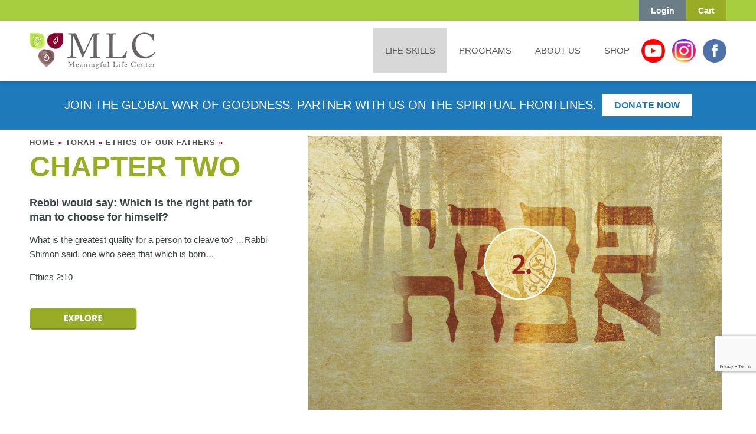

--- FILE ---
content_type: text/html; charset=UTF-8
request_url: https://www.meaningfullife.com/category/torah/ethics-of-our-fathers/chapter-two-ethics-of-our-fathers/?tva_skin_id=2632/feed//
body_size: 41842
content:
<!DOCTYPE html>
<!--[if lt IE 7]> <html class="no-js lt-ie9 lt-ie8 lt-ie7" lang="en"> <![endif]-->
<!--[if IE 7]>    <html class="no-js lt-ie9 lt-ie8" lang="en"> <![endif]-->
<!--[if IE 8]>    <html class="no-js lt-ie9" lang="en"> <![endif]-->
<!--[if gt IE 8]><!-->
<html class="no-js" lang="en">
<!--<![endif]-->

<head>
	<meta charset="utf-8">
	<meta http-equiv="X-UA-Compatible" content="IE=edge,chrome=1">
	<title>
		Chapter Two Archives - The Meaningful Life Center	</title>


	<!-- <meta name="viewport" content="width=device-width"> -->
	<meta name="viewport" content="width=device-width, initial-scale=1, shrink-to-fit=no, user-scalable=no">

	
	<!--[if (lt IE 9) & (!IEMobile)]>
 		<script src="https://www.meaningfullife.com/wp-content/themes/mlc-v2/js/css3-mediaqueries.js"></script>
 		<![endif]-->

	<!-- favicons -->
	<link rel="apple-touch-icon-precomposed" sizes="57x57" href="https://www.meaningfullife.com/wp-content/themes/mlc-v2/images/favicons/apple-touch-icon-57x57.png" />
	<link rel="apple-touch-icon-precomposed" sizes="114x114" href="https://www.meaningfullife.com/wp-content/themes/mlc-v2/images/favicons/apple-touch-icon-114x114.png" />
	<link rel="apple-touch-icon-precomposed" sizes="72x72" href="https://www.meaningfullife.com/wp-content/themes/mlc-v2/images/favicons/apple-touch-icon-72x72.png" />
	<link rel="apple-touch-icon-precomposed" sizes="144x144" href="https://www.meaningfullife.com/wp-content/themes/mlc-v2/images/favicons/apple-touch-icon-144x144.png" />
	<link rel="apple-touch-icon-precomposed" sizes="120x120" href="https://www.meaningfullife.com/wp-content/themes/mlc-v2/images/favicons/apple-touch-icon-120x120.png" />
	<link rel="apple-touch-icon-precomposed" sizes="152x152" href="https://www.meaningfullife.com/wp-content/themes/mlc-v2/images/favicons/apple-touch-icon-152x152.png" />
	<meta name="msapplication-TileColor" content="#FFFFFF" />
	<meta name="msapplication-TileImage" content="https://www.meaningfullife.com/wp-content/themes/mlc-v2/images/favicons/mstile-144x144.png" />

	<!-- end favicons ips -->

	<link rel="stylesheet" type="text/css" href="https://www.meaningfullife.com/wp-content/themes/mlc-v2/style.css?v=1769593087" media="screen" />
	<link rel="stylesheet" type="text/css" href="https://www.meaningfullife.com/wp-content/themes/mlc-v2/print.css?v8" media="print" />
	<link rel="alternate" type="application/rss+xml" title="The Meaningful Life Center RSS Feed" href="https://www.meaningfullife.com/feed/" />
	<link rel="pingback" href="https://www.meaningfullife.com/xmlrpc.php" />

	<!--[if lt IE 9]>
		<script src="//html5shiv.googlecode.com/svn/trunk/html5.js"></script>
		<![endif]-->

	<script src="https://www.meaningfullife.com/wp-content/themes/mlc-v2/js/vendor/modernizr-2.6.2.min.js" async></script>

	<!--typekit + google fonts -->
	<!--<link href="https://fonts.googleapis.com/css?family=Open+Sans" rel="stylesheet" type="text/css">-->

	<noscript>
		<link rel="stylesheet" href="https://fonts.googleapis.com/css?family=Open+Sans">
	</noscript>

	<!--temporary local disable
		<script type="text/javascript" src="//use.typekit.net/lbu5jqe.js"></script>
		<script type="text/javascript">try{Typekit.load();}catch(e){}</script>
		-->
	<!--<link href='https://fonts.googleapis.com/css?family=Tangerine:700' rel='stylesheet' type='text/css'>-->

	<noscript>
		<link rel="stylesheet" href="https://fonts.googleapis.com/css?family=Tangerine:700">
	</noscript>

	<!--<link href="https://maxcdn.bootstrapcdn.com/font-awesome/4.4.0/css/font-awesome.min.css" rel="stylesheet">-->

	<noscript>
		<link rel="stylesheet" href="https://www.meaningfullife.com/wp-content/themes/mlc-v2/assets/css/font-awesome.min.css">
	</noscript>



	<!--
		<link rel="stylesheet" type="text/css" href="/assets/css/custom-webinars.css" media="screen" />
		-->

	<noscript>
		<link rel="stylesheet" href="https://www.meaningfullife.com/wp-content/themes/mlc-v2/assets/css/custom.css?v=1.24" media="screen">
	</noscript>


	<!-- Facebook Pixel Code -->
	<!--
			<script>
			!function(f,b,e,v,n,t,s){if(f.fbq)return;n=f.fbq=function(){n.callMethod?
			n.callMethod.apply(n,arguments):n.queue.push(arguments)};if(!f._fbq)f._fbq=n;
			n.push=n;n.loaded=!0;n.version='2.0';n.queue=[];t=b.createElement(e);t.async=!0;
			t.src=v;s=b.getElementsByTagName(e)[0];s.parentNode.insertBefore(t,s)}(window,
			document,'script','https://connect.facebook.net/en_US/fbevents.js');
			fbq('init', '1514641598848833');
			fbq('track', 'PageView');
			</script>
			<noscript><img height="1" width="1" style="display:none"
			src="https://www.facebook.com/tr?id=1514641598848833&ev=PageView&noscript=1"
			/></noscript>
			-->
	<!-- DO NOT MODIFY bla -->
	<!-- End Facebook Pixel Code -->

	<meta name='robots' content='index, follow, max-image-preview:large, max-snippet:-1, max-video-preview:-1' />
	<style>img:is([sizes="auto" i], [sizes^="auto," i]) { contain-intrinsic-size: 3000px 1500px }</style>
	
<!-- Google Tag Manager for WordPress by gtm4wp.com -->
<script data-cfasync="false" data-pagespeed-no-defer>
	var gtm4wp_datalayer_name = "dataLayer";
	var dataLayer = dataLayer || [];
	const gtm4wp_use_sku_instead = false;
	const gtm4wp_currency = 'USD';
	const gtm4wp_product_per_impression = false;
	const gtm4wp_clear_ecommerce = false;
</script>
<!-- End Google Tag Manager for WordPress by gtm4wp.com -->
	<!-- This site is optimized with the Yoast SEO plugin v25.6 - https://yoast.com/wordpress/plugins/seo/ -->
	<link rel="canonical" href="https://www.meaningfullife.com/category/torah/ethics-of-our-fathers/chapter-two-ethics-of-our-fathers/" />
	<meta property="og:locale" content="en_US" />
	<meta property="og:type" content="article" />
	<meta property="og:title" content="Chapter Two Archives - The Meaningful Life Center" />
	<meta property="og:description" content="What is the greatest quality for a person to cleave to? &#8230;Rabbi Shimon said, one who sees that which is born&#8230; Ethics 2:10" />
	<meta property="og:url" content="https://www.meaningfullife.com/category/torah/ethics-of-our-fathers/chapter-two-ethics-of-our-fathers/" />
	<meta property="og:site_name" content="The Meaningful Life Center" />
	<script type="application/ld+json" class="yoast-schema-graph">{"@context":"https://schema.org","@graph":[{"@type":"CollectionPage","@id":"https://www.meaningfullife.com/category/torah/ethics-of-our-fathers/chapter-two-ethics-of-our-fathers/","url":"https://www.meaningfullife.com/category/torah/ethics-of-our-fathers/chapter-two-ethics-of-our-fathers/","name":"Chapter Two Archives - The Meaningful Life Center","isPartOf":{"@id":"https://www.meaningfullife.com/#website"},"primaryImageOfPage":{"@id":"https://www.meaningfullife.com/category/torah/ethics-of-our-fathers/chapter-two-ethics-of-our-fathers/#primaryimage"},"image":{"@id":"https://www.meaningfullife.com/category/torah/ethics-of-our-fathers/chapter-two-ethics-of-our-fathers/#primaryimage"},"thumbnailUrl":"https://www.meaningfullife.com/wp-content/uploads/2015/04/ThinkstockPhotos-488937749.jpg","breadcrumb":{"@id":"https://www.meaningfullife.com/category/torah/ethics-of-our-fathers/chapter-two-ethics-of-our-fathers/#breadcrumb"},"inLanguage":"en-US"},{"@type":"ImageObject","inLanguage":"en-US","@id":"https://www.meaningfullife.com/category/torah/ethics-of-our-fathers/chapter-two-ethics-of-our-fathers/#primaryimage","url":"https://www.meaningfullife.com/wp-content/uploads/2015/04/ThinkstockPhotos-488937749.jpg","contentUrl":"https://www.meaningfullife.com/wp-content/uploads/2015/04/ThinkstockPhotos-488937749.jpg","width":2048,"height":1366},{"@type":"BreadcrumbList","@id":"https://www.meaningfullife.com/category/torah/ethics-of-our-fathers/chapter-two-ethics-of-our-fathers/#breadcrumb","itemListElement":[{"@type":"ListItem","position":1,"name":"Home","item":"https://www.meaningfullife.com/"},{"@type":"ListItem","position":2,"name":"Torah","item":"https://www.meaningfullife.com/category/torah/"},{"@type":"ListItem","position":3,"name":"Ethics of Our Fathers","item":"https://www.meaningfullife.com/category/torah/ethics-of-our-fathers/"},{"@type":"ListItem","position":4,"name":"Chapter Two"}]},{"@type":"WebSite","@id":"https://www.meaningfullife.com/#website","url":"https://www.meaningfullife.com/","name":"The Meaningful Life Center","description":"The Meaningful Life Center","potentialAction":[{"@type":"SearchAction","target":{"@type":"EntryPoint","urlTemplate":"https://www.meaningfullife.com/?s={search_term_string}"},"query-input":{"@type":"PropertyValueSpecification","valueRequired":true,"valueName":"search_term_string"}}],"inLanguage":"en-US"}]}</script>
	<!-- / Yoast SEO plugin. -->


<link rel='dns-prefetch' href='//www.google.com' />
<link rel='dns-prefetch' href='//fonts.googleapis.com' />
<link rel="alternate" type="application/rss+xml" title="The Meaningful Life Center &raquo; Feed" href="https://www.meaningfullife.com/feed/" />
<link rel="alternate" type="application/rss+xml" title="The Meaningful Life Center &raquo; Comments Feed" href="https://www.meaningfullife.com/comments/feed/" />
<link rel="alternate" type="text/calendar" title="The Meaningful Life Center &raquo; iCal Feed" href="https://www.meaningfullife.com/calendar/?ical=1" />
<link rel="alternate" type="application/rss+xml" title="The Meaningful Life Center &raquo; Chapter Two Category Feed" href="https://www.meaningfullife.com/category/torah/ethics-of-our-fathers/chapter-two-ethics-of-our-fathers/?tva_skin_id=2632/feed/feed/" />
<script type="text/javascript">
/* <![CDATA[ */
window._wpemojiSettings = {"baseUrl":"https:\/\/s.w.org\/images\/core\/emoji\/16.0.1\/72x72\/","ext":".png","svgUrl":"https:\/\/s.w.org\/images\/core\/emoji\/16.0.1\/svg\/","svgExt":".svg","source":{"concatemoji":"https:\/\/www.meaningfullife.com\/wp-includes\/js\/wp-emoji-release.min.js?ver=6.8.3"}};
/*! This file is auto-generated */
!function(s,n){var o,i,e;function c(e){try{var t={supportTests:e,timestamp:(new Date).valueOf()};sessionStorage.setItem(o,JSON.stringify(t))}catch(e){}}function p(e,t,n){e.clearRect(0,0,e.canvas.width,e.canvas.height),e.fillText(t,0,0);var t=new Uint32Array(e.getImageData(0,0,e.canvas.width,e.canvas.height).data),a=(e.clearRect(0,0,e.canvas.width,e.canvas.height),e.fillText(n,0,0),new Uint32Array(e.getImageData(0,0,e.canvas.width,e.canvas.height).data));return t.every(function(e,t){return e===a[t]})}function u(e,t){e.clearRect(0,0,e.canvas.width,e.canvas.height),e.fillText(t,0,0);for(var n=e.getImageData(16,16,1,1),a=0;a<n.data.length;a++)if(0!==n.data[a])return!1;return!0}function f(e,t,n,a){switch(t){case"flag":return n(e,"\ud83c\udff3\ufe0f\u200d\u26a7\ufe0f","\ud83c\udff3\ufe0f\u200b\u26a7\ufe0f")?!1:!n(e,"\ud83c\udde8\ud83c\uddf6","\ud83c\udde8\u200b\ud83c\uddf6")&&!n(e,"\ud83c\udff4\udb40\udc67\udb40\udc62\udb40\udc65\udb40\udc6e\udb40\udc67\udb40\udc7f","\ud83c\udff4\u200b\udb40\udc67\u200b\udb40\udc62\u200b\udb40\udc65\u200b\udb40\udc6e\u200b\udb40\udc67\u200b\udb40\udc7f");case"emoji":return!a(e,"\ud83e\udedf")}return!1}function g(e,t,n,a){var r="undefined"!=typeof WorkerGlobalScope&&self instanceof WorkerGlobalScope?new OffscreenCanvas(300,150):s.createElement("canvas"),o=r.getContext("2d",{willReadFrequently:!0}),i=(o.textBaseline="top",o.font="600 32px Arial",{});return e.forEach(function(e){i[e]=t(o,e,n,a)}),i}function t(e){var t=s.createElement("script");t.src=e,t.defer=!0,s.head.appendChild(t)}"undefined"!=typeof Promise&&(o="wpEmojiSettingsSupports",i=["flag","emoji"],n.supports={everything:!0,everythingExceptFlag:!0},e=new Promise(function(e){s.addEventListener("DOMContentLoaded",e,{once:!0})}),new Promise(function(t){var n=function(){try{var e=JSON.parse(sessionStorage.getItem(o));if("object"==typeof e&&"number"==typeof e.timestamp&&(new Date).valueOf()<e.timestamp+604800&&"object"==typeof e.supportTests)return e.supportTests}catch(e){}return null}();if(!n){if("undefined"!=typeof Worker&&"undefined"!=typeof OffscreenCanvas&&"undefined"!=typeof URL&&URL.createObjectURL&&"undefined"!=typeof Blob)try{var e="postMessage("+g.toString()+"("+[JSON.stringify(i),f.toString(),p.toString(),u.toString()].join(",")+"));",a=new Blob([e],{type:"text/javascript"}),r=new Worker(URL.createObjectURL(a),{name:"wpTestEmojiSupports"});return void(r.onmessage=function(e){c(n=e.data),r.terminate(),t(n)})}catch(e){}c(n=g(i,f,p,u))}t(n)}).then(function(e){for(var t in e)n.supports[t]=e[t],n.supports.everything=n.supports.everything&&n.supports[t],"flag"!==t&&(n.supports.everythingExceptFlag=n.supports.everythingExceptFlag&&n.supports[t]);n.supports.everythingExceptFlag=n.supports.everythingExceptFlag&&!n.supports.flag,n.DOMReady=!1,n.readyCallback=function(){n.DOMReady=!0}}).then(function(){return e}).then(function(){var e;n.supports.everything||(n.readyCallback(),(e=n.source||{}).concatemoji?t(e.concatemoji):e.wpemoji&&e.twemoji&&(t(e.twemoji),t(e.wpemoji)))}))}((window,document),window._wpemojiSettings);
/* ]]> */
</script>
<link rel='stylesheet' id='wc-authorize-net-cim-credit-card-checkout-block-css' href='https://www.meaningfullife.com/wp-content/plugins/woocommerce-gateway-authorize-net-cim/assets/css/blocks/wc-authorize-net-cim-checkout-block.css?ver=3.10.7' type='text/css' media='all' />
<link rel='stylesheet' id='wc-authorize-net-cim-echeck-checkout-block-css' href='https://www.meaningfullife.com/wp-content/plugins/woocommerce-gateway-authorize-net-cim/assets/css/blocks/wc-authorize-net-cim-checkout-block.css?ver=3.10.7' type='text/css' media='all' />
<link rel='stylesheet' id='wc-blocks-integration-css' href='https://www.meaningfullife.com/wp-content/plugins/woocommerce-subscriptions/vendor/woocommerce/subscriptions-core/build/index.css?ver=7.6.0' type='text/css' media='all' />
<link rel='stylesheet' id='tribe-events-pro-mini-calendar-block-styles-css' href='https://www.meaningfullife.com/wp-content/plugins/events-calendar-pro/build/css/tribe-events-pro-mini-calendar-block.css?ver=7.6.3' type='text/css' media='all' />
<style id='wp-emoji-styles-inline-css' type='text/css'>

	img.wp-smiley, img.emoji {
		display: inline !important;
		border: none !important;
		box-shadow: none !important;
		height: 1em !important;
		width: 1em !important;
		margin: 0 0.07em !important;
		vertical-align: -0.1em !important;
		background: none !important;
		padding: 0 !important;
	}
</style>
<link rel='stylesheet' id='wp-block-library-css' href='https://www.meaningfullife.com/wp-includes/css/dist/block-library/style.min.css?ver=6.8.3' type='text/css' media='all' />
<style id='classic-theme-styles-inline-css' type='text/css'>
/*! This file is auto-generated */
.wp-block-button__link{color:#fff;background-color:#32373c;border-radius:9999px;box-shadow:none;text-decoration:none;padding:calc(.667em + 2px) calc(1.333em + 2px);font-size:1.125em}.wp-block-file__button{background:#32373c;color:#fff;text-decoration:none}
</style>
<style id='global-styles-inline-css' type='text/css'>
:root{--wp--preset--aspect-ratio--square: 1;--wp--preset--aspect-ratio--4-3: 4/3;--wp--preset--aspect-ratio--3-4: 3/4;--wp--preset--aspect-ratio--3-2: 3/2;--wp--preset--aspect-ratio--2-3: 2/3;--wp--preset--aspect-ratio--16-9: 16/9;--wp--preset--aspect-ratio--9-16: 9/16;--wp--preset--color--black: #000000;--wp--preset--color--cyan-bluish-gray: #abb8c3;--wp--preset--color--white: #ffffff;--wp--preset--color--pale-pink: #f78da7;--wp--preset--color--vivid-red: #cf2e2e;--wp--preset--color--luminous-vivid-orange: #ff6900;--wp--preset--color--luminous-vivid-amber: #fcb900;--wp--preset--color--light-green-cyan: #7bdcb5;--wp--preset--color--vivid-green-cyan: #00d084;--wp--preset--color--pale-cyan-blue: #8ed1fc;--wp--preset--color--vivid-cyan-blue: #0693e3;--wp--preset--color--vivid-purple: #9b51e0;--wp--preset--gradient--vivid-cyan-blue-to-vivid-purple: linear-gradient(135deg,rgba(6,147,227,1) 0%,rgb(155,81,224) 100%);--wp--preset--gradient--light-green-cyan-to-vivid-green-cyan: linear-gradient(135deg,rgb(122,220,180) 0%,rgb(0,208,130) 100%);--wp--preset--gradient--luminous-vivid-amber-to-luminous-vivid-orange: linear-gradient(135deg,rgba(252,185,0,1) 0%,rgba(255,105,0,1) 100%);--wp--preset--gradient--luminous-vivid-orange-to-vivid-red: linear-gradient(135deg,rgba(255,105,0,1) 0%,rgb(207,46,46) 100%);--wp--preset--gradient--very-light-gray-to-cyan-bluish-gray: linear-gradient(135deg,rgb(238,238,238) 0%,rgb(169,184,195) 100%);--wp--preset--gradient--cool-to-warm-spectrum: linear-gradient(135deg,rgb(74,234,220) 0%,rgb(151,120,209) 20%,rgb(207,42,186) 40%,rgb(238,44,130) 60%,rgb(251,105,98) 80%,rgb(254,248,76) 100%);--wp--preset--gradient--blush-light-purple: linear-gradient(135deg,rgb(255,206,236) 0%,rgb(152,150,240) 100%);--wp--preset--gradient--blush-bordeaux: linear-gradient(135deg,rgb(254,205,165) 0%,rgb(254,45,45) 50%,rgb(107,0,62) 100%);--wp--preset--gradient--luminous-dusk: linear-gradient(135deg,rgb(255,203,112) 0%,rgb(199,81,192) 50%,rgb(65,88,208) 100%);--wp--preset--gradient--pale-ocean: linear-gradient(135deg,rgb(255,245,203) 0%,rgb(182,227,212) 50%,rgb(51,167,181) 100%);--wp--preset--gradient--electric-grass: linear-gradient(135deg,rgb(202,248,128) 0%,rgb(113,206,126) 100%);--wp--preset--gradient--midnight: linear-gradient(135deg,rgb(2,3,129) 0%,rgb(40,116,252) 100%);--wp--preset--font-size--small: 13px;--wp--preset--font-size--medium: 20px;--wp--preset--font-size--large: 36px;--wp--preset--font-size--x-large: 42px;--wp--preset--spacing--20: 0.44rem;--wp--preset--spacing--30: 0.67rem;--wp--preset--spacing--40: 1rem;--wp--preset--spacing--50: 1.5rem;--wp--preset--spacing--60: 2.25rem;--wp--preset--spacing--70: 3.38rem;--wp--preset--spacing--80: 5.06rem;--wp--preset--shadow--natural: 6px 6px 9px rgba(0, 0, 0, 0.2);--wp--preset--shadow--deep: 12px 12px 50px rgba(0, 0, 0, 0.4);--wp--preset--shadow--sharp: 6px 6px 0px rgba(0, 0, 0, 0.2);--wp--preset--shadow--outlined: 6px 6px 0px -3px rgba(255, 255, 255, 1), 6px 6px rgba(0, 0, 0, 1);--wp--preset--shadow--crisp: 6px 6px 0px rgba(0, 0, 0, 1);}:where(.is-layout-flex){gap: 0.5em;}:where(.is-layout-grid){gap: 0.5em;}body .is-layout-flex{display: flex;}.is-layout-flex{flex-wrap: wrap;align-items: center;}.is-layout-flex > :is(*, div){margin: 0;}body .is-layout-grid{display: grid;}.is-layout-grid > :is(*, div){margin: 0;}:where(.wp-block-columns.is-layout-flex){gap: 2em;}:where(.wp-block-columns.is-layout-grid){gap: 2em;}:where(.wp-block-post-template.is-layout-flex){gap: 1.25em;}:where(.wp-block-post-template.is-layout-grid){gap: 1.25em;}.has-black-color{color: var(--wp--preset--color--black) !important;}.has-cyan-bluish-gray-color{color: var(--wp--preset--color--cyan-bluish-gray) !important;}.has-white-color{color: var(--wp--preset--color--white) !important;}.has-pale-pink-color{color: var(--wp--preset--color--pale-pink) !important;}.has-vivid-red-color{color: var(--wp--preset--color--vivid-red) !important;}.has-luminous-vivid-orange-color{color: var(--wp--preset--color--luminous-vivid-orange) !important;}.has-luminous-vivid-amber-color{color: var(--wp--preset--color--luminous-vivid-amber) !important;}.has-light-green-cyan-color{color: var(--wp--preset--color--light-green-cyan) !important;}.has-vivid-green-cyan-color{color: var(--wp--preset--color--vivid-green-cyan) !important;}.has-pale-cyan-blue-color{color: var(--wp--preset--color--pale-cyan-blue) !important;}.has-vivid-cyan-blue-color{color: var(--wp--preset--color--vivid-cyan-blue) !important;}.has-vivid-purple-color{color: var(--wp--preset--color--vivid-purple) !important;}.has-black-background-color{background-color: var(--wp--preset--color--black) !important;}.has-cyan-bluish-gray-background-color{background-color: var(--wp--preset--color--cyan-bluish-gray) !important;}.has-white-background-color{background-color: var(--wp--preset--color--white) !important;}.has-pale-pink-background-color{background-color: var(--wp--preset--color--pale-pink) !important;}.has-vivid-red-background-color{background-color: var(--wp--preset--color--vivid-red) !important;}.has-luminous-vivid-orange-background-color{background-color: var(--wp--preset--color--luminous-vivid-orange) !important;}.has-luminous-vivid-amber-background-color{background-color: var(--wp--preset--color--luminous-vivid-amber) !important;}.has-light-green-cyan-background-color{background-color: var(--wp--preset--color--light-green-cyan) !important;}.has-vivid-green-cyan-background-color{background-color: var(--wp--preset--color--vivid-green-cyan) !important;}.has-pale-cyan-blue-background-color{background-color: var(--wp--preset--color--pale-cyan-blue) !important;}.has-vivid-cyan-blue-background-color{background-color: var(--wp--preset--color--vivid-cyan-blue) !important;}.has-vivid-purple-background-color{background-color: var(--wp--preset--color--vivid-purple) !important;}.has-black-border-color{border-color: var(--wp--preset--color--black) !important;}.has-cyan-bluish-gray-border-color{border-color: var(--wp--preset--color--cyan-bluish-gray) !important;}.has-white-border-color{border-color: var(--wp--preset--color--white) !important;}.has-pale-pink-border-color{border-color: var(--wp--preset--color--pale-pink) !important;}.has-vivid-red-border-color{border-color: var(--wp--preset--color--vivid-red) !important;}.has-luminous-vivid-orange-border-color{border-color: var(--wp--preset--color--luminous-vivid-orange) !important;}.has-luminous-vivid-amber-border-color{border-color: var(--wp--preset--color--luminous-vivid-amber) !important;}.has-light-green-cyan-border-color{border-color: var(--wp--preset--color--light-green-cyan) !important;}.has-vivid-green-cyan-border-color{border-color: var(--wp--preset--color--vivid-green-cyan) !important;}.has-pale-cyan-blue-border-color{border-color: var(--wp--preset--color--pale-cyan-blue) !important;}.has-vivid-cyan-blue-border-color{border-color: var(--wp--preset--color--vivid-cyan-blue) !important;}.has-vivid-purple-border-color{border-color: var(--wp--preset--color--vivid-purple) !important;}.has-vivid-cyan-blue-to-vivid-purple-gradient-background{background: var(--wp--preset--gradient--vivid-cyan-blue-to-vivid-purple) !important;}.has-light-green-cyan-to-vivid-green-cyan-gradient-background{background: var(--wp--preset--gradient--light-green-cyan-to-vivid-green-cyan) !important;}.has-luminous-vivid-amber-to-luminous-vivid-orange-gradient-background{background: var(--wp--preset--gradient--luminous-vivid-amber-to-luminous-vivid-orange) !important;}.has-luminous-vivid-orange-to-vivid-red-gradient-background{background: var(--wp--preset--gradient--luminous-vivid-orange-to-vivid-red) !important;}.has-very-light-gray-to-cyan-bluish-gray-gradient-background{background: var(--wp--preset--gradient--very-light-gray-to-cyan-bluish-gray) !important;}.has-cool-to-warm-spectrum-gradient-background{background: var(--wp--preset--gradient--cool-to-warm-spectrum) !important;}.has-blush-light-purple-gradient-background{background: var(--wp--preset--gradient--blush-light-purple) !important;}.has-blush-bordeaux-gradient-background{background: var(--wp--preset--gradient--blush-bordeaux) !important;}.has-luminous-dusk-gradient-background{background: var(--wp--preset--gradient--luminous-dusk) !important;}.has-pale-ocean-gradient-background{background: var(--wp--preset--gradient--pale-ocean) !important;}.has-electric-grass-gradient-background{background: var(--wp--preset--gradient--electric-grass) !important;}.has-midnight-gradient-background{background: var(--wp--preset--gradient--midnight) !important;}.has-small-font-size{font-size: var(--wp--preset--font-size--small) !important;}.has-medium-font-size{font-size: var(--wp--preset--font-size--medium) !important;}.has-large-font-size{font-size: var(--wp--preset--font-size--large) !important;}.has-x-large-font-size{font-size: var(--wp--preset--font-size--x-large) !important;}
:where(.wp-block-post-template.is-layout-flex){gap: 1.25em;}:where(.wp-block-post-template.is-layout-grid){gap: 1.25em;}
:where(.wp-block-columns.is-layout-flex){gap: 2em;}:where(.wp-block-columns.is-layout-grid){gap: 2em;}
:root :where(.wp-block-pullquote){font-size: 1.5em;line-height: 1.6;}
</style>
<link rel='stylesheet' id='simply-gallery-block-frontend-css' href='https://www.meaningfullife.com/wp-content/plugins/simply-gallery-block/blocks/pgc_sgb.min.style.css?ver=3.2.7' type='text/css' media='all' />
<link rel='stylesheet' id='pgc-simply-gallery-plugin-lightbox-style-css' href='https://www.meaningfullife.com/wp-content/plugins/simply-gallery-block/plugins/pgc_sgb_lightbox.min.style.css?ver=3.2.7' type='text/css' media='all' />
<link rel='stylesheet' id='bonfire-taptap-css-css' href='https://www.meaningfullife.com/wp-content/plugins/taptap-by-bonfire/taptap.css?ver=1' type='text/css' media='all' />
<link rel='stylesheet' id='bonfire-taptap-font-css' href='https://fonts.googleapis.com/css?family=Montserrat%3A400%2C700%7CRoboto%3A300%7CRoboto+Condensed%3A400%2C700%7CBree+Serif%7CDroid+Serif%3A400%27+rel%3D%27stylesheet%27+type%3D%27text%2Fcss&#038;ver=6.8.3' type='text/css' media='all' />
<link rel='stylesheet' id='taptap-fontawesome-css' href='https://www.meaningfullife.com/wp-content/plugins/taptap-by-bonfire/fonts/font-awesome/css/font-awesome.min.css?ver=1' type='text/css' media='all' />
<link rel='stylesheet' id='tve_style_family_tve_flt-css' href='https://www.meaningfullife.com/wp-content/plugins/thrive-visual-editor/editor/css/thrive_flat.css?ver=10.7.2' type='text/css' media='all' />
<link rel='stylesheet' id='follow-up-emails-css' href='https://www.meaningfullife.com/wp-content/plugins/woocommerce-follow-up-emails/templates/followups.css?ver=4.9.51' type='text/css' media='all' />
<link rel='stylesheet' id='woocommerce-layout-css' href='https://www.meaningfullife.com/wp-content/plugins/woocommerce/assets/css/woocommerce-layout.css?ver=10.0.5' type='text/css' media='all' />
<link rel='stylesheet' id='woocommerce-smallscreen-css' href='https://www.meaningfullife.com/wp-content/plugins/woocommerce/assets/css/woocommerce-smallscreen.css?ver=10.0.5' type='text/css' media='only screen and (max-width: 768px)' />
<link rel='stylesheet' id='woocommerce-general-css' href='https://www.meaningfullife.com/wp-content/plugins/woocommerce/assets/css/woocommerce.css?ver=10.0.5' type='text/css' media='all' />
<style id='woocommerce-inline-inline-css' type='text/css'>
.woocommerce form .form-row .required { visibility: visible; }
</style>
<link rel='stylesheet' id='woocommerce-pre-orders-main-css-css' href='https://www.meaningfullife.com/wp-content/plugins/pre-orders-for-woocommerce/media/css/main.css?ver=2.0.2' type='text/css' media='all' />
<link rel='stylesheet' id='sv-wc-payment-gateway-payment-form-v5_12_6-css' href='https://www.meaningfullife.com/wp-content/plugins/woocommerce-gateway-authorize-net-cim/vendor/skyverge/wc-plugin-framework/woocommerce/payment-gateway/assets/css/frontend/sv-wc-payment-gateway-payment-form.min.css?ver=5.12.6' type='text/css' media='all' />
<link rel='stylesheet' id='lightgallery-css' href='https://www.meaningfullife.com/wp-content/plugins/woo-product-videos/assets/libs/lightgallery/css/lightgallery.min.css?ver=6.8.3' type='text/css' media='all' />
<link rel='stylesheet' id='woopv-feather-css' href='https://www.meaningfullife.com/wp-content/plugins/woo-product-videos/assets/libs/feather/feather.css?ver=6.8.3' type='text/css' media='all' />
<link rel='stylesheet' id='woopv-frontend-css' href='https://www.meaningfullife.com/wp-content/plugins/woo-product-videos/assets/css/frontend.css?ver=6.8.3' type='text/css' media='all' />
<link rel='stylesheet' id='brands-styles-css' href='https://www.meaningfullife.com/wp-content/plugins/woocommerce/assets/css/brands.css?ver=10.0.5' type='text/css' media='all' />
<link rel='stylesheet' id='wc-social-login-frontend-css' href='https://www.meaningfullife.com/wp-content/plugins/woocommerce-social-login/assets/css/frontend/wc-social-login.min.css?ver=2.15.1' type='text/css' media='all' />
<style id='wc-social-login-frontend-inline-css' type='text/css'>
 a.button-social-login.button-social-login-facebook, .widget-area a.button-social-login.button-social-login-facebook, .social-badge.social-badge-facebook { background: #3b5998; border-color: #3b5998; } a.button-social-login.button-social-login-twitter, .widget-area a.button-social-login.button-social-login-twitter, .social-badge.social-badge-twitter { background: #55acee; border-color: #55acee; } a.button-social-login.button-social-login-google, .widget-area a.button-social-login.button-social-login-google, .social-badge.social-badge-google { background: #4285f4; border-color: #4285f4; } 
</style>
<link rel='stylesheet' id='custom_fix_css-css' href='https://www.meaningfullife.com/wp-content/themes/mlc-v2/assets/css/custom-fix.css?ver=1.2' type='text/css' media='all' />
<link rel='stylesheet' id='calender_page_new_css-css' href='https://www.meaningfullife.com/wp-content/themes/mlc-v2/assets/css/calender-page-new.css?ver=1769593087' type='text/css' media='all' />
<link rel='stylesheet' id='home_page_new_css-css' href='https://www.meaningfullife.com/wp-content/themes/mlc-v2/assets/css/home-page-new.css?ver=1769593087' type='text/css' media='all' />
<link rel='stylesheet' id='custom-accessally_course_module-css' href='https://www.meaningfullife.com/wp-content/themes/mlc-v2/assets/css/custom-accessally_course_module.css?ver=1769593087' type='text/css' media='all' />
<link rel='stylesheet' id='custom-thrive_quiz-css' href='https://www.meaningfullife.com/wp-content/themes/mlc-v2/assets/css/custom-thrive_quiz.css?ver=1769593087' type='text/css' media='all' />
<link rel='stylesheet' id='course_stylesheet-css' href='https://www.meaningfullife.com/wp-content/themes/mlc-v2/assets/css/stylesheet.css?ver=1769593087' type='text/css' media='all' />
<link rel='stylesheet' id='taas-theme-carousel-min-css-css' href='https://www.meaningfullife.com/wp-content/themes/mlc-v2/assets/css/owl.carousel.min.css?ver=6.8.3' type='text/css' media='all' />
<link rel='stylesheet' id='taas-theme-default-min-css-css' href='https://www.meaningfullife.com/wp-content/themes/mlc-v2/assets/css/owl.theme.default.min.css?ver=6.8.3' type='text/css' media='all' />
<link rel='stylesheet' id='thrive-elements-custom-css' href='https://www.meaningfullife.com/wp-content/themes/mlc-v2/assets/css/custom-thrive-elements.css?ver=1769593087' type='text/css' media='all' />
<link rel='stylesheet' id='new-design-css-css' href='https://www.meaningfullife.com/wp-content/themes/mlc-v2/assets/css/new-design.css?ver=1769593087' type='text/css' media='all' />
<link rel='stylesheet' id='ai-chatbot-css-css' href='https://www.meaningfullife.com/wp-content/themes/mlc-v2/assets/css/ai-chatbot.css?ver=1769593087' type='text/css' media='all' />
<link rel='stylesheet' id='wgdr-css' href='https://www.meaningfullife.com/wp-content/plugins/woocommerce-google-dynamic-retargeting-tag/public/css/wgdr-frontend.css?ver=6.8.3' type='text/css' media='all' />
<link rel='stylesheet' id='wc-pb-checkout-blocks-css' href='https://www.meaningfullife.com/wp-content/plugins/woocommerce-product-bundles/assets/css/frontend/checkout-blocks.css?ver=8.1.1' type='text/css' media='all' />
<link rel='stylesheet' id='woocommerce-cpw-css' href='https://www.meaningfullife.com/wp-content/plugins/custom-price-for-woocommerce/vendor_prefixed/wpdesk/custom-price-for-woocommerce-core/assets/css/frontend/front.css?ver=1769593087' type='text/css' media='all' />
<link rel='stylesheet' id='wc-bundle-style-css' href='https://www.meaningfullife.com/wp-content/plugins/woocommerce-product-bundles/assets/css/frontend/woocommerce.css?ver=8.1.1' type='text/css' media='all' />
<style id='teccc-nofile-stylesheet-inline-css' type='text/css'>

.teccc-legend a, .tribe-events-calendar a, #tribe-events-content .tribe-events-tooltip h4
{
	font-weight: bold;
}

.tribe-events-list .vevent.hentry h2 {
	padding-left: 5px;
}


@media only screen and (max-width: 768px) {
	.tribe-events-calendar td .hentry,
	.tribe-events-calendar td .type-tribe_events {
		display: block;
	}

	h3.entry-title.summary,
	h3.tribe-events-month-event-title,
	.tribe-events-calendar .tribe-events-has-events:after {
		display: none;
	}

	.tribe-events-calendar .mobile-trigger .tribe-events-tooltip {
		display: none !important;
	}
}

.tribe-grid-body div[id*="tribe-events-event-"][class*="tribe-events-category-"].tribe-events-week-hourly-single
{ border-right: 1px solid #000; }

.tribe-events .tribe-events-calendar-month__multiday-event-bar,
.tribe-events .tribe-events-calendar-month__multiday-event-bar-inner,
.tribe-events-calendar-month__multiday-event-wrapper
{ background-color: #F7F6F6; }

.tribe-events-pro .tribe-events-pro-week-grid__multiday-event-bar,
.tribe-events-pro .tribe-events-pro-week-grid__multiday-event-wrapper
{ background-color: #F7F6F6 !important; }

.tribe-events-calendar-month__multiday-event-wrapper.tribe-events-calendar-month__multiday-event--empty
{ background-color: transparent !important; }

.tribe-events-pro-week-grid__multiday-event-wrapper.tribe-events-pro-week-grid__multiday-event--empty
{ background-color: transparent !important; }

.tribe-common--breakpoint-medium.tribe-events .tribe-events-calendar-list__event-datetime-featured-text,
.tribe-events-calendar-month-mobile-events__mobile-event-datetime-featured-text,
.tribe-events-calendar-day__event-datetime-featured-text,
.tribe-common-c-svgicon--featured
{ color: #0ea0d7 !important; }

.tribe-events-calendar-list__event-date-tag-datetime:after, 
.tribe-events-widget-events-list__event-date-tag-datetime:after, 
.tribe-events .tribe-events-calendar-day__event--featured:after,
.tribe-events .tribe-events-calendar-month__calendar-event--featured:before
{ background-color: #0ea0d7 !important; }

.tribe-events-pro .tribe-events-pro-photo__event-datetime-featured-text,
.tribe-events-pro .tribe-events-pro-map__event-datetime-featured-text
{ color: #0ea0d7 !important; }

.tribe-events-pro .tribe-events-pro-week-grid__event--featured .tribe-events-pro-week-grid__event-link-inner:before
{ background-color: #0ea0d7 !important; }


	
		.tribe-events-category-meaningfullive h2.tribe-events-list-event-title.entry-title a,
.tribe-events-category-meaningfullive h2.tribe-events-list-event-title a,
.tribe-events-category-meaningfullive h3.tribe-events-list-event-title a,
.tribe-event-featured .tribe-events-category-meaningfullive h3.tribe-events-list-event-title a,
.tribe-events-list .tribe-events-loop .tribe-event-featured.tribe-events-category-meaningfullive h3.tribe-events-list-event-title a,	.tribe-events-shortcode .tribe-events-month table .type-tribe_events.tribe-events-category-meaningfullive,		.tribe-events-list .tribe-events-loop .tribe-event-featured.tribe-events-category-meaningfullive h3.tribe-events-list-event-title a:hover,
#tribe-events-content table.tribe-events-calendar .type-tribe_events.tribe-events-category-meaningfullive.tribe-event-featured h3.tribe-events-month-event-title a:hover,	.tribe-events-category-meaningfullive .tribe-events-map-event-title a:link,
.tribe-events-category-meaningfullive .tribe-events-map-event-title a:visited,	#tribe-events-content div.tribe-events-category-meaningfullive.hentry.vevent h3.entry-title a,
.tribe-grid-body .tribe-events-category-meaningfullive a,
.tribe-grid-body .type-tribe_events.tribe-events-category-meaningfullive a,
.tribe-grid-allday .tribe-events-category-meaningfullive a,	.tribe-events-adv-list-widget .tribe-events-category-meaningfullive h2 a:link,
.tribe-events-adv-list-widget .tribe-events-category-meaningfullive h2 a:visited,
.tribe-mini-calendar-list-wrapper .tribe-events-category-meaningfullive h2 a:link,
.tribe-mini-calendar-list-wrapper .tribe-events-category-meaningfullive h2 a:visited,
.tribe-events-category-meaningfullive.tribe-event-featured .tribe-mini-calendar-event .tribe-events-title a,
.tribe-venue-widget-list li.tribe-events-category-meaningfullive h4 a:link,
.tribe-venue-widget-list li.tribe-events-category-meaningfullive h4 a:visited,	.teccc-legend li.tribe_events_cat-meaningfullive a,
.tribe-common article.tribe_events_cat-meaningfullive h3 a,
.tribe-common article.tribe_events_cat-meaningfullive h3 a:link,
.tribe-common article.tribe_events_cat-meaningfullive h3 a:visited,
article.tribe-events-calendar-month__multiday-event.tribe_events_cat-meaningfullive h3,	#tribe-events-content table.tribe-events-calendar .tribe-event-featured.tribe-events-category-meaningfullive .tribe-events-month-event-title a,
.teccc-legend li.tribe-events-category-meaningfullive a,
.tribe-events-calendar .tribe-events-category-meaningfullive a,
#tribe-events-content .teccc-legend li.tribe-events-category-meaningfullive a,
#tribe-events-content .tribe-events-calendar .tribe-events-category-meaningfullive a,
.type-tribe_events.tribe-events-category-meaningfullive h2 a,
.tribe-events-category-meaningfullive > div.hentry.vevent > h3.entry-title a,
.tribe-events-mobile.tribe-events-category-meaningfullive h4 a
{
		text-decoration: none;
}

		.tribe-events-category-meaningfullive h3.tribe-events-list-event-title,		.tribe-events-shortcode .tribe-events-month table .type-tribe_events.tribe-events-category-meaningfullive,	.tribe-events-category-meaningfullive .tribe-events-map-event-title a:link,
.tribe-events-category-meaningfullive .tribe-events-map-event-title a:visited,
article.tribe-events-pro-map__event-card.tribe_events_cat-meaningfullive h3,
article.tribe-events-pro-photo__event.tribe_events_cat-meaningfullive h3,	.tribe-grid-body .tribe-events-week-hourly-single:hover.tribe-events-category-meaningfullive,
.tribe-grid-body .tribe-events-week-hourly-single.tribe-events-category-meaningfullive,
.tribe-grid-allday .tribe-events-week-allday-single.tribe-events-category-meaningfullive,
article.tribe-events-pro-week-grid__event.tribe_events_cat-meaningfullive h3,
article.tribe-events-pro-week-mobile-events__event.tribe_events_cat-meaningfullive h3,
article.tribe-events-pro-week-grid__multiday-event.tribe_events_cat-meaningfullive h3,
article.tribe-events-pro-week-grid__multiday-event.tribe_events_cat-meaningfullive .tribe-events-pro-week-grid__multiday-event-bar-inner h3,
article.tribe-events-pro-week-grid__multiday-event.tribe_events_cat-meaningfullive .tribe-events-pro-week-grid__multiday-event-bar-inner,	.tribe-common article.tribe_events_cat-meaningfullive h3.tribe-events-pro-summary__event-title,	.tribe-mini-calendar td.tribe-events-has-events.tribe-events-category-meaningfullive,
.tribe-events-adv-list-widget .tribe-events-category-meaningfullive h2,
.tribe-venue-widget-list li.tribe-events-category-meaningfullive h4,	.teccc-legend li.tribe_events_cat-meaningfullive,
article.tribe_events_cat-meaningfullive header.tribe-events-widget-events-list__event-header h3,
article.tribe-events-calendar-month__calendar-event.tribe_events_cat-meaningfullive h3,
article.tribe-events-calendar-month__multiday-event.tribe_events_cat-meaningfullive .tribe-events-calendar-month__multiday-event-bar-inner,
article.tribe-events-calendar-month-mobile-events__mobile-event.tribe_events_cat-meaningfullive h3,
article.tribe-events-calendar-day__event.tribe_events_cat-meaningfullive h3,
article.tribe-events-calendar-list__event.tribe_events_cat-meaningfullive h3,
article.tribe-events-calendar-latest-past__event.tribe_events_cat-meaningfullive h3,	.events-archive.events-gridview #tribe-events-content table .type-tribe_events.tribe-events-category-meaningfullive,
.teccc-legend li.tribe-events-category-meaningfullive,
.tribe-events-calendar .tribe-events-category-meaningfullive,
.type-tribe_events.tribe-events-category-meaningfullive h2,
.tribe-events-category-meaningfullive > div.hentry.vevent > h3.entry-title,
.tribe-events-mobile.tribe-events-category-meaningfullive h4
{
			background-color: #CFCFCF;
				border-left: 5px solid #CFCFCF;
			border-right: 5px solid transparent;
		line-height: 1.4em;
	padding-left: 5px;
	padding-bottom: 2px;
}

	.tribe-events-calendar .tribe-event-featured.tribe-events-category-meaningfullive,
#tribe-events-content table.tribe-events-calendar .type-tribe_events.tribe-event-featured.tribe-events-category-meaningfullive,
.tribe-grid-body div[id*='tribe-events-event-'][class*='tribe-events-category-'].tribe-events-week-hourly-single.tribe-event-featured
{ border-right: 5px solid #0ea0d7 }

	
	article.tribe-events-pro-week-grid__multiday-event.tribe_events_cat-meaningfullive h3
{ border-left: 0px solid transparent !important; }

	.tribe-events-category-meaningfullive .tribe-events-map-event-title a:link,
.tribe-events-category-meaningfullive .tribe-events-map-event-title a:visited,	.tribe-events-adv-list-widget .tribe-events-category-meaningfullive h2 a:link,
.tribe-events-adv-list-widget .tribe-events-category-meaningfullive h2 a:visited,
.tribe-mini-calendar-list-wrapper .tribe-events-category-meaningfullive h2 a:link,
.tribe-mini-calendar-list-wrapper .tribe-events-category-meaningfullive h2 a:visited,
.tribe-events-category-meaningfullive.tribe-event-featured .tribe-mini-calendar-event .tribe-events-title a,
.tribe-venue-widget-list li.tribe-events-category-meaningfullive h4 a:link,
.tribe-venue-widget-list li.tribe-events-category-meaningfullive h4 a:visited,	.tribe-events-category-meaningfullive h2.tribe-events-list-event-title.entry-title a,
.tribe-events-category-meaningfullive h2.tribe-events-list-event-title a,
.tribe-events-category-meaningfullive h3.tribe-events-list-event-title a,
.tribe-event-featured .tribe-events-category-meaningfullive h3.tribe-events-list-event-title a,
.tribe-events-list .tribe-events-loop .tribe-event-featured.tribe-events-category-meaningfullive h3.tribe-events-list-event-title a
{
	width: auto;
	display: block;
}
	
		.tribe-events-category-live-event h2.tribe-events-list-event-title.entry-title a,
.tribe-events-category-live-event h2.tribe-events-list-event-title a,
.tribe-events-category-live-event h3.tribe-events-list-event-title a,
.tribe-event-featured .tribe-events-category-live-event h3.tribe-events-list-event-title a,
.tribe-events-list .tribe-events-loop .tribe-event-featured.tribe-events-category-live-event h3.tribe-events-list-event-title a,	.tribe-events-shortcode .tribe-events-month table .type-tribe_events.tribe-events-category-live-event,		.tribe-events-list .tribe-events-loop .tribe-event-featured.tribe-events-category-live-event h3.tribe-events-list-event-title a:hover,
#tribe-events-content table.tribe-events-calendar .type-tribe_events.tribe-events-category-live-event.tribe-event-featured h3.tribe-events-month-event-title a:hover,	.tribe-events-category-live-event .tribe-events-map-event-title a:link,
.tribe-events-category-live-event .tribe-events-map-event-title a:visited,	#tribe-events-content div.tribe-events-category-live-event.hentry.vevent h3.entry-title a,
.tribe-grid-body .tribe-events-category-live-event a,
.tribe-grid-body .type-tribe_events.tribe-events-category-live-event a,
.tribe-grid-allday .tribe-events-category-live-event a,	.tribe-events-adv-list-widget .tribe-events-category-live-event h2 a:link,
.tribe-events-adv-list-widget .tribe-events-category-live-event h2 a:visited,
.tribe-mini-calendar-list-wrapper .tribe-events-category-live-event h2 a:link,
.tribe-mini-calendar-list-wrapper .tribe-events-category-live-event h2 a:visited,
.tribe-events-category-live-event.tribe-event-featured .tribe-mini-calendar-event .tribe-events-title a,
.tribe-venue-widget-list li.tribe-events-category-live-event h4 a:link,
.tribe-venue-widget-list li.tribe-events-category-live-event h4 a:visited,	.teccc-legend li.tribe_events_cat-live-event a,
.tribe-common article.tribe_events_cat-live-event h3 a,
.tribe-common article.tribe_events_cat-live-event h3 a:link,
.tribe-common article.tribe_events_cat-live-event h3 a:visited,
article.tribe-events-calendar-month__multiday-event.tribe_events_cat-live-event h3,	#tribe-events-content table.tribe-events-calendar .tribe-event-featured.tribe-events-category-live-event .tribe-events-month-event-title a,
.teccc-legend li.tribe-events-category-live-event a,
.tribe-events-calendar .tribe-events-category-live-event a,
#tribe-events-content .teccc-legend li.tribe-events-category-live-event a,
#tribe-events-content .tribe-events-calendar .tribe-events-category-live-event a,
.type-tribe_events.tribe-events-category-live-event h2 a,
.tribe-events-category-live-event > div.hentry.vevent > h3.entry-title a,
.tribe-events-mobile.tribe-events-category-live-event h4 a
{
		text-decoration: none;
}

		.tribe-events-category-live-event h3.tribe-events-list-event-title,		.tribe-events-shortcode .tribe-events-month table .type-tribe_events.tribe-events-category-live-event,	.tribe-events-category-live-event .tribe-events-map-event-title a:link,
.tribe-events-category-live-event .tribe-events-map-event-title a:visited,
article.tribe-events-pro-map__event-card.tribe_events_cat-live-event h3,
article.tribe-events-pro-photo__event.tribe_events_cat-live-event h3,	.tribe-grid-body .tribe-events-week-hourly-single:hover.tribe-events-category-live-event,
.tribe-grid-body .tribe-events-week-hourly-single.tribe-events-category-live-event,
.tribe-grid-allday .tribe-events-week-allday-single.tribe-events-category-live-event,
article.tribe-events-pro-week-grid__event.tribe_events_cat-live-event h3,
article.tribe-events-pro-week-mobile-events__event.tribe_events_cat-live-event h3,
article.tribe-events-pro-week-grid__multiday-event.tribe_events_cat-live-event h3,
article.tribe-events-pro-week-grid__multiday-event.tribe_events_cat-live-event .tribe-events-pro-week-grid__multiday-event-bar-inner h3,
article.tribe-events-pro-week-grid__multiday-event.tribe_events_cat-live-event .tribe-events-pro-week-grid__multiday-event-bar-inner,	.tribe-common article.tribe_events_cat-live-event h3.tribe-events-pro-summary__event-title,	.tribe-mini-calendar td.tribe-events-has-events.tribe-events-category-live-event,
.tribe-events-adv-list-widget .tribe-events-category-live-event h2,
.tribe-venue-widget-list li.tribe-events-category-live-event h4,	.teccc-legend li.tribe_events_cat-live-event,
article.tribe_events_cat-live-event header.tribe-events-widget-events-list__event-header h3,
article.tribe-events-calendar-month__calendar-event.tribe_events_cat-live-event h3,
article.tribe-events-calendar-month__multiday-event.tribe_events_cat-live-event .tribe-events-calendar-month__multiday-event-bar-inner,
article.tribe-events-calendar-month-mobile-events__mobile-event.tribe_events_cat-live-event h3,
article.tribe-events-calendar-day__event.tribe_events_cat-live-event h3,
article.tribe-events-calendar-list__event.tribe_events_cat-live-event h3,
article.tribe-events-calendar-latest-past__event.tribe_events_cat-live-event h3,	.events-archive.events-gridview #tribe-events-content table .type-tribe_events.tribe-events-category-live-event,
.teccc-legend li.tribe-events-category-live-event,
.tribe-events-calendar .tribe-events-category-live-event,
.type-tribe_events.tribe-events-category-live-event h2,
.tribe-events-category-live-event > div.hentry.vevent > h3.entry-title,
.tribe-events-mobile.tribe-events-category-live-event h4
{
			background-color: #CFCFCF;
				border-left: 5px solid #CFCFCF;
			border-right: 5px solid transparent;
		line-height: 1.4em;
	padding-left: 5px;
	padding-bottom: 2px;
}

	.tribe-events-calendar .tribe-event-featured.tribe-events-category-live-event,
#tribe-events-content table.tribe-events-calendar .type-tribe_events.tribe-event-featured.tribe-events-category-live-event,
.tribe-grid-body div[id*='tribe-events-event-'][class*='tribe-events-category-'].tribe-events-week-hourly-single.tribe-event-featured
{ border-right: 5px solid #0ea0d7 }

	
	article.tribe-events-pro-week-grid__multiday-event.tribe_events_cat-live-event h3
{ border-left: 0px solid transparent !important; }

	.tribe-events-category-live-event .tribe-events-map-event-title a:link,
.tribe-events-category-live-event .tribe-events-map-event-title a:visited,	.tribe-events-adv-list-widget .tribe-events-category-live-event h2 a:link,
.tribe-events-adv-list-widget .tribe-events-category-live-event h2 a:visited,
.tribe-mini-calendar-list-wrapper .tribe-events-category-live-event h2 a:link,
.tribe-mini-calendar-list-wrapper .tribe-events-category-live-event h2 a:visited,
.tribe-events-category-live-event.tribe-event-featured .tribe-mini-calendar-event .tribe-events-title a,
.tribe-venue-widget-list li.tribe-events-category-live-event h4 a:link,
.tribe-venue-widget-list li.tribe-events-category-live-event h4 a:visited,	.tribe-events-category-live-event h2.tribe-events-list-event-title.entry-title a,
.tribe-events-category-live-event h2.tribe-events-list-event-title a,
.tribe-events-category-live-event h3.tribe-events-list-event-title a,
.tribe-event-featured .tribe-events-category-live-event h3.tribe-events-list-event-title a,
.tribe-events-list .tribe-events-loop .tribe-event-featured.tribe-events-category-live-event h3.tribe-events-list-event-title a
{
	width: auto;
	display: block;
}
	
		.tribe-events-category-soul-workout h2.tribe-events-list-event-title.entry-title a,
.tribe-events-category-soul-workout h2.tribe-events-list-event-title a,
.tribe-events-category-soul-workout h3.tribe-events-list-event-title a,
.tribe-event-featured .tribe-events-category-soul-workout h3.tribe-events-list-event-title a,
.tribe-events-list .tribe-events-loop .tribe-event-featured.tribe-events-category-soul-workout h3.tribe-events-list-event-title a,	.tribe-events-shortcode .tribe-events-month table .type-tribe_events.tribe-events-category-soul-workout,		.tribe-events-list .tribe-events-loop .tribe-event-featured.tribe-events-category-soul-workout h3.tribe-events-list-event-title a:hover,
#tribe-events-content table.tribe-events-calendar .type-tribe_events.tribe-events-category-soul-workout.tribe-event-featured h3.tribe-events-month-event-title a:hover,	.tribe-events-category-soul-workout .tribe-events-map-event-title a:link,
.tribe-events-category-soul-workout .tribe-events-map-event-title a:visited,	#tribe-events-content div.tribe-events-category-soul-workout.hentry.vevent h3.entry-title a,
.tribe-grid-body .tribe-events-category-soul-workout a,
.tribe-grid-body .type-tribe_events.tribe-events-category-soul-workout a,
.tribe-grid-allday .tribe-events-category-soul-workout a,	.tribe-events-adv-list-widget .tribe-events-category-soul-workout h2 a:link,
.tribe-events-adv-list-widget .tribe-events-category-soul-workout h2 a:visited,
.tribe-mini-calendar-list-wrapper .tribe-events-category-soul-workout h2 a:link,
.tribe-mini-calendar-list-wrapper .tribe-events-category-soul-workout h2 a:visited,
.tribe-events-category-soul-workout.tribe-event-featured .tribe-mini-calendar-event .tribe-events-title a,
.tribe-venue-widget-list li.tribe-events-category-soul-workout h4 a:link,
.tribe-venue-widget-list li.tribe-events-category-soul-workout h4 a:visited,	.teccc-legend li.tribe_events_cat-soul-workout a,
.tribe-common article.tribe_events_cat-soul-workout h3 a,
.tribe-common article.tribe_events_cat-soul-workout h3 a:link,
.tribe-common article.tribe_events_cat-soul-workout h3 a:visited,
article.tribe-events-calendar-month__multiday-event.tribe_events_cat-soul-workout h3,	#tribe-events-content table.tribe-events-calendar .tribe-event-featured.tribe-events-category-soul-workout .tribe-events-month-event-title a,
.teccc-legend li.tribe-events-category-soul-workout a,
.tribe-events-calendar .tribe-events-category-soul-workout a,
#tribe-events-content .teccc-legend li.tribe-events-category-soul-workout a,
#tribe-events-content .tribe-events-calendar .tribe-events-category-soul-workout a,
.type-tribe_events.tribe-events-category-soul-workout h2 a,
.tribe-events-category-soul-workout > div.hentry.vevent > h3.entry-title a,
.tribe-events-mobile.tribe-events-category-soul-workout h4 a
{
		text-decoration: none;
}

		.tribe-events-category-soul-workout h3.tribe-events-list-event-title,		.tribe-events-shortcode .tribe-events-month table .type-tribe_events.tribe-events-category-soul-workout,	.tribe-events-category-soul-workout .tribe-events-map-event-title a:link,
.tribe-events-category-soul-workout .tribe-events-map-event-title a:visited,
article.tribe-events-pro-map__event-card.tribe_events_cat-soul-workout h3,
article.tribe-events-pro-photo__event.tribe_events_cat-soul-workout h3,	.tribe-grid-body .tribe-events-week-hourly-single:hover.tribe-events-category-soul-workout,
.tribe-grid-body .tribe-events-week-hourly-single.tribe-events-category-soul-workout,
.tribe-grid-allday .tribe-events-week-allday-single.tribe-events-category-soul-workout,
article.tribe-events-pro-week-grid__event.tribe_events_cat-soul-workout h3,
article.tribe-events-pro-week-mobile-events__event.tribe_events_cat-soul-workout h3,
article.tribe-events-pro-week-grid__multiday-event.tribe_events_cat-soul-workout h3,
article.tribe-events-pro-week-grid__multiday-event.tribe_events_cat-soul-workout .tribe-events-pro-week-grid__multiday-event-bar-inner h3,
article.tribe-events-pro-week-grid__multiday-event.tribe_events_cat-soul-workout .tribe-events-pro-week-grid__multiday-event-bar-inner,	.tribe-common article.tribe_events_cat-soul-workout h3.tribe-events-pro-summary__event-title,	.tribe-mini-calendar td.tribe-events-has-events.tribe-events-category-soul-workout,
.tribe-events-adv-list-widget .tribe-events-category-soul-workout h2,
.tribe-venue-widget-list li.tribe-events-category-soul-workout h4,	.teccc-legend li.tribe_events_cat-soul-workout,
article.tribe_events_cat-soul-workout header.tribe-events-widget-events-list__event-header h3,
article.tribe-events-calendar-month__calendar-event.tribe_events_cat-soul-workout h3,
article.tribe-events-calendar-month__multiday-event.tribe_events_cat-soul-workout .tribe-events-calendar-month__multiday-event-bar-inner,
article.tribe-events-calendar-month-mobile-events__mobile-event.tribe_events_cat-soul-workout h3,
article.tribe-events-calendar-day__event.tribe_events_cat-soul-workout h3,
article.tribe-events-calendar-list__event.tribe_events_cat-soul-workout h3,
article.tribe-events-calendar-latest-past__event.tribe_events_cat-soul-workout h3,	.events-archive.events-gridview #tribe-events-content table .type-tribe_events.tribe-events-category-soul-workout,
.teccc-legend li.tribe-events-category-soul-workout,
.tribe-events-calendar .tribe-events-category-soul-workout,
.type-tribe_events.tribe-events-category-soul-workout h2,
.tribe-events-category-soul-workout > div.hentry.vevent > h3.entry-title,
.tribe-events-mobile.tribe-events-category-soul-workout h4
{
			background-color: #CFCFCF;
				border-left: 5px solid #CFCFCF;
			border-right: 5px solid transparent;
		line-height: 1.4em;
	padding-left: 5px;
	padding-bottom: 2px;
}

	.tribe-events-calendar .tribe-event-featured.tribe-events-category-soul-workout,
#tribe-events-content table.tribe-events-calendar .type-tribe_events.tribe-event-featured.tribe-events-category-soul-workout,
.tribe-grid-body div[id*='tribe-events-event-'][class*='tribe-events-category-'].tribe-events-week-hourly-single.tribe-event-featured
{ border-right: 5px solid #0ea0d7 }

	
	article.tribe-events-pro-week-grid__multiday-event.tribe_events_cat-soul-workout h3
{ border-left: 0px solid transparent !important; }

	.tribe-events-category-soul-workout .tribe-events-map-event-title a:link,
.tribe-events-category-soul-workout .tribe-events-map-event-title a:visited,	.tribe-events-adv-list-widget .tribe-events-category-soul-workout h2 a:link,
.tribe-events-adv-list-widget .tribe-events-category-soul-workout h2 a:visited,
.tribe-mini-calendar-list-wrapper .tribe-events-category-soul-workout h2 a:link,
.tribe-mini-calendar-list-wrapper .tribe-events-category-soul-workout h2 a:visited,
.tribe-events-category-soul-workout.tribe-event-featured .tribe-mini-calendar-event .tribe-events-title a,
.tribe-venue-widget-list li.tribe-events-category-soul-workout h4 a:link,
.tribe-venue-widget-list li.tribe-events-category-soul-workout h4 a:visited,	.tribe-events-category-soul-workout h2.tribe-events-list-event-title.entry-title a,
.tribe-events-category-soul-workout h2.tribe-events-list-event-title a,
.tribe-events-category-soul-workout h3.tribe-events-list-event-title a,
.tribe-event-featured .tribe-events-category-soul-workout h3.tribe-events-list-event-title a,
.tribe-events-list .tribe-events-loop .tribe-event-featured.tribe-events-category-soul-workout h3.tribe-events-list-event-title a
{
	width: auto;
	display: block;
}
	
		.tribe-events-category-soul-vitamin h2.tribe-events-list-event-title.entry-title a,
.tribe-events-category-soul-vitamin h2.tribe-events-list-event-title a,
.tribe-events-category-soul-vitamin h3.tribe-events-list-event-title a,
.tribe-event-featured .tribe-events-category-soul-vitamin h3.tribe-events-list-event-title a,
.tribe-events-list .tribe-events-loop .tribe-event-featured.tribe-events-category-soul-vitamin h3.tribe-events-list-event-title a,	.tribe-events-shortcode .tribe-events-month table .type-tribe_events.tribe-events-category-soul-vitamin,		.tribe-events-list .tribe-events-loop .tribe-event-featured.tribe-events-category-soul-vitamin h3.tribe-events-list-event-title a:hover,
#tribe-events-content table.tribe-events-calendar .type-tribe_events.tribe-events-category-soul-vitamin.tribe-event-featured h3.tribe-events-month-event-title a:hover,	.tribe-events-category-soul-vitamin .tribe-events-map-event-title a:link,
.tribe-events-category-soul-vitamin .tribe-events-map-event-title a:visited,	#tribe-events-content div.tribe-events-category-soul-vitamin.hentry.vevent h3.entry-title a,
.tribe-grid-body .tribe-events-category-soul-vitamin a,
.tribe-grid-body .type-tribe_events.tribe-events-category-soul-vitamin a,
.tribe-grid-allday .tribe-events-category-soul-vitamin a,	.tribe-events-adv-list-widget .tribe-events-category-soul-vitamin h2 a:link,
.tribe-events-adv-list-widget .tribe-events-category-soul-vitamin h2 a:visited,
.tribe-mini-calendar-list-wrapper .tribe-events-category-soul-vitamin h2 a:link,
.tribe-mini-calendar-list-wrapper .tribe-events-category-soul-vitamin h2 a:visited,
.tribe-events-category-soul-vitamin.tribe-event-featured .tribe-mini-calendar-event .tribe-events-title a,
.tribe-venue-widget-list li.tribe-events-category-soul-vitamin h4 a:link,
.tribe-venue-widget-list li.tribe-events-category-soul-vitamin h4 a:visited,	.teccc-legend li.tribe_events_cat-soul-vitamin a,
.tribe-common article.tribe_events_cat-soul-vitamin h3 a,
.tribe-common article.tribe_events_cat-soul-vitamin h3 a:link,
.tribe-common article.tribe_events_cat-soul-vitamin h3 a:visited,
article.tribe-events-calendar-month__multiday-event.tribe_events_cat-soul-vitamin h3,	#tribe-events-content table.tribe-events-calendar .tribe-event-featured.tribe-events-category-soul-vitamin .tribe-events-month-event-title a,
.teccc-legend li.tribe-events-category-soul-vitamin a,
.tribe-events-calendar .tribe-events-category-soul-vitamin a,
#tribe-events-content .teccc-legend li.tribe-events-category-soul-vitamin a,
#tribe-events-content .tribe-events-calendar .tribe-events-category-soul-vitamin a,
.type-tribe_events.tribe-events-category-soul-vitamin h2 a,
.tribe-events-category-soul-vitamin > div.hentry.vevent > h3.entry-title a,
.tribe-events-mobile.tribe-events-category-soul-vitamin h4 a
{
		text-decoration: none;
}

		.tribe-events-category-soul-vitamin h3.tribe-events-list-event-title,		.tribe-events-shortcode .tribe-events-month table .type-tribe_events.tribe-events-category-soul-vitamin,	.tribe-events-category-soul-vitamin .tribe-events-map-event-title a:link,
.tribe-events-category-soul-vitamin .tribe-events-map-event-title a:visited,
article.tribe-events-pro-map__event-card.tribe_events_cat-soul-vitamin h3,
article.tribe-events-pro-photo__event.tribe_events_cat-soul-vitamin h3,	.tribe-grid-body .tribe-events-week-hourly-single:hover.tribe-events-category-soul-vitamin,
.tribe-grid-body .tribe-events-week-hourly-single.tribe-events-category-soul-vitamin,
.tribe-grid-allday .tribe-events-week-allday-single.tribe-events-category-soul-vitamin,
article.tribe-events-pro-week-grid__event.tribe_events_cat-soul-vitamin h3,
article.tribe-events-pro-week-mobile-events__event.tribe_events_cat-soul-vitamin h3,
article.tribe-events-pro-week-grid__multiday-event.tribe_events_cat-soul-vitamin h3,
article.tribe-events-pro-week-grid__multiday-event.tribe_events_cat-soul-vitamin .tribe-events-pro-week-grid__multiday-event-bar-inner h3,
article.tribe-events-pro-week-grid__multiday-event.tribe_events_cat-soul-vitamin .tribe-events-pro-week-grid__multiday-event-bar-inner,	.tribe-common article.tribe_events_cat-soul-vitamin h3.tribe-events-pro-summary__event-title,	.tribe-mini-calendar td.tribe-events-has-events.tribe-events-category-soul-vitamin,
.tribe-events-adv-list-widget .tribe-events-category-soul-vitamin h2,
.tribe-venue-widget-list li.tribe-events-category-soul-vitamin h4,	.teccc-legend li.tribe_events_cat-soul-vitamin,
article.tribe_events_cat-soul-vitamin header.tribe-events-widget-events-list__event-header h3,
article.tribe-events-calendar-month__calendar-event.tribe_events_cat-soul-vitamin h3,
article.tribe-events-calendar-month__multiday-event.tribe_events_cat-soul-vitamin .tribe-events-calendar-month__multiday-event-bar-inner,
article.tribe-events-calendar-month-mobile-events__mobile-event.tribe_events_cat-soul-vitamin h3,
article.tribe-events-calendar-day__event.tribe_events_cat-soul-vitamin h3,
article.tribe-events-calendar-list__event.tribe_events_cat-soul-vitamin h3,
article.tribe-events-calendar-latest-past__event.tribe_events_cat-soul-vitamin h3,	.events-archive.events-gridview #tribe-events-content table .type-tribe_events.tribe-events-category-soul-vitamin,
.teccc-legend li.tribe-events-category-soul-vitamin,
.tribe-events-calendar .tribe-events-category-soul-vitamin,
.type-tribe_events.tribe-events-category-soul-vitamin h2,
.tribe-events-category-soul-vitamin > div.hentry.vevent > h3.entry-title,
.tribe-events-mobile.tribe-events-category-soul-vitamin h4
{
			background-color: #CFCFCF;
				border-left: 5px solid #CFCFCF;
			border-right: 5px solid transparent;
		line-height: 1.4em;
	padding-left: 5px;
	padding-bottom: 2px;
}

	.tribe-events-calendar .tribe-event-featured.tribe-events-category-soul-vitamin,
#tribe-events-content table.tribe-events-calendar .type-tribe_events.tribe-event-featured.tribe-events-category-soul-vitamin,
.tribe-grid-body div[id*='tribe-events-event-'][class*='tribe-events-category-'].tribe-events-week-hourly-single.tribe-event-featured
{ border-right: 5px solid #0ea0d7 }

	
	article.tribe-events-pro-week-grid__multiday-event.tribe_events_cat-soul-vitamin h3
{ border-left: 0px solid transparent !important; }

	.tribe-events-category-soul-vitamin .tribe-events-map-event-title a:link,
.tribe-events-category-soul-vitamin .tribe-events-map-event-title a:visited,	.tribe-events-adv-list-widget .tribe-events-category-soul-vitamin h2 a:link,
.tribe-events-adv-list-widget .tribe-events-category-soul-vitamin h2 a:visited,
.tribe-mini-calendar-list-wrapper .tribe-events-category-soul-vitamin h2 a:link,
.tribe-mini-calendar-list-wrapper .tribe-events-category-soul-vitamin h2 a:visited,
.tribe-events-category-soul-vitamin.tribe-event-featured .tribe-mini-calendar-event .tribe-events-title a,
.tribe-venue-widget-list li.tribe-events-category-soul-vitamin h4 a:link,
.tribe-venue-widget-list li.tribe-events-category-soul-vitamin h4 a:visited,	.tribe-events-category-soul-vitamin h2.tribe-events-list-event-title.entry-title a,
.tribe-events-category-soul-vitamin h2.tribe-events-list-event-title a,
.tribe-events-category-soul-vitamin h3.tribe-events-list-event-title a,
.tribe-event-featured .tribe-events-category-soul-vitamin h3.tribe-events-list-event-title a,
.tribe-events-list .tribe-events-loop .tribe-event-featured.tribe-events-category-soul-vitamin h3.tribe-events-list-event-title a
{
	width: auto;
	display: block;
}
	
		.tribe-events-category-podcast h2.tribe-events-list-event-title.entry-title a,
.tribe-events-category-podcast h2.tribe-events-list-event-title a,
.tribe-events-category-podcast h3.tribe-events-list-event-title a,
.tribe-event-featured .tribe-events-category-podcast h3.tribe-events-list-event-title a,
.tribe-events-list .tribe-events-loop .tribe-event-featured.tribe-events-category-podcast h3.tribe-events-list-event-title a,	.tribe-events-shortcode .tribe-events-month table .type-tribe_events.tribe-events-category-podcast,		.tribe-events-list .tribe-events-loop .tribe-event-featured.tribe-events-category-podcast h3.tribe-events-list-event-title a:hover,
#tribe-events-content table.tribe-events-calendar .type-tribe_events.tribe-events-category-podcast.tribe-event-featured h3.tribe-events-month-event-title a:hover,	.tribe-events-category-podcast .tribe-events-map-event-title a:link,
.tribe-events-category-podcast .tribe-events-map-event-title a:visited,	#tribe-events-content div.tribe-events-category-podcast.hentry.vevent h3.entry-title a,
.tribe-grid-body .tribe-events-category-podcast a,
.tribe-grid-body .type-tribe_events.tribe-events-category-podcast a,
.tribe-grid-allday .tribe-events-category-podcast a,	.tribe-events-adv-list-widget .tribe-events-category-podcast h2 a:link,
.tribe-events-adv-list-widget .tribe-events-category-podcast h2 a:visited,
.tribe-mini-calendar-list-wrapper .tribe-events-category-podcast h2 a:link,
.tribe-mini-calendar-list-wrapper .tribe-events-category-podcast h2 a:visited,
.tribe-events-category-podcast.tribe-event-featured .tribe-mini-calendar-event .tribe-events-title a,
.tribe-venue-widget-list li.tribe-events-category-podcast h4 a:link,
.tribe-venue-widget-list li.tribe-events-category-podcast h4 a:visited,	.teccc-legend li.tribe_events_cat-podcast a,
.tribe-common article.tribe_events_cat-podcast h3 a,
.tribe-common article.tribe_events_cat-podcast h3 a:link,
.tribe-common article.tribe_events_cat-podcast h3 a:visited,
article.tribe-events-calendar-month__multiday-event.tribe_events_cat-podcast h3,	#tribe-events-content table.tribe-events-calendar .tribe-event-featured.tribe-events-category-podcast .tribe-events-month-event-title a,
.teccc-legend li.tribe-events-category-podcast a,
.tribe-events-calendar .tribe-events-category-podcast a,
#tribe-events-content .teccc-legend li.tribe-events-category-podcast a,
#tribe-events-content .tribe-events-calendar .tribe-events-category-podcast a,
.type-tribe_events.tribe-events-category-podcast h2 a,
.tribe-events-category-podcast > div.hentry.vevent > h3.entry-title a,
.tribe-events-mobile.tribe-events-category-podcast h4 a
{
		text-decoration: none;
}

		.tribe-events-category-podcast h3.tribe-events-list-event-title,		.tribe-events-shortcode .tribe-events-month table .type-tribe_events.tribe-events-category-podcast,	.tribe-events-category-podcast .tribe-events-map-event-title a:link,
.tribe-events-category-podcast .tribe-events-map-event-title a:visited,
article.tribe-events-pro-map__event-card.tribe_events_cat-podcast h3,
article.tribe-events-pro-photo__event.tribe_events_cat-podcast h3,	.tribe-grid-body .tribe-events-week-hourly-single:hover.tribe-events-category-podcast,
.tribe-grid-body .tribe-events-week-hourly-single.tribe-events-category-podcast,
.tribe-grid-allday .tribe-events-week-allday-single.tribe-events-category-podcast,
article.tribe-events-pro-week-grid__event.tribe_events_cat-podcast h3,
article.tribe-events-pro-week-mobile-events__event.tribe_events_cat-podcast h3,
article.tribe-events-pro-week-grid__multiday-event.tribe_events_cat-podcast h3,
article.tribe-events-pro-week-grid__multiday-event.tribe_events_cat-podcast .tribe-events-pro-week-grid__multiday-event-bar-inner h3,
article.tribe-events-pro-week-grid__multiday-event.tribe_events_cat-podcast .tribe-events-pro-week-grid__multiday-event-bar-inner,	.tribe-common article.tribe_events_cat-podcast h3.tribe-events-pro-summary__event-title,	.tribe-mini-calendar td.tribe-events-has-events.tribe-events-category-podcast,
.tribe-events-adv-list-widget .tribe-events-category-podcast h2,
.tribe-venue-widget-list li.tribe-events-category-podcast h4,	.teccc-legend li.tribe_events_cat-podcast,
article.tribe_events_cat-podcast header.tribe-events-widget-events-list__event-header h3,
article.tribe-events-calendar-month__calendar-event.tribe_events_cat-podcast h3,
article.tribe-events-calendar-month__multiday-event.tribe_events_cat-podcast .tribe-events-calendar-month__multiday-event-bar-inner,
article.tribe-events-calendar-month-mobile-events__mobile-event.tribe_events_cat-podcast h3,
article.tribe-events-calendar-day__event.tribe_events_cat-podcast h3,
article.tribe-events-calendar-list__event.tribe_events_cat-podcast h3,
article.tribe-events-calendar-latest-past__event.tribe_events_cat-podcast h3,	.events-archive.events-gridview #tribe-events-content table .type-tribe_events.tribe-events-category-podcast,
.teccc-legend li.tribe-events-category-podcast,
.tribe-events-calendar .tribe-events-category-podcast,
.type-tribe_events.tribe-events-category-podcast h2,
.tribe-events-category-podcast > div.hentry.vevent > h3.entry-title,
.tribe-events-mobile.tribe-events-category-podcast h4
{
			background-color: #CFCFCF;
				border-left: 5px solid #CFCFCF;
			border-right: 5px solid transparent;
		line-height: 1.4em;
	padding-left: 5px;
	padding-bottom: 2px;
}

	.tribe-events-calendar .tribe-event-featured.tribe-events-category-podcast,
#tribe-events-content table.tribe-events-calendar .type-tribe_events.tribe-event-featured.tribe-events-category-podcast,
.tribe-grid-body div[id*='tribe-events-event-'][class*='tribe-events-category-'].tribe-events-week-hourly-single.tribe-event-featured
{ border-right: 5px solid #0ea0d7 }

	
	article.tribe-events-pro-week-grid__multiday-event.tribe_events_cat-podcast h3
{ border-left: 0px solid transparent !important; }

	.tribe-events-category-podcast .tribe-events-map-event-title a:link,
.tribe-events-category-podcast .tribe-events-map-event-title a:visited,	.tribe-events-adv-list-widget .tribe-events-category-podcast h2 a:link,
.tribe-events-adv-list-widget .tribe-events-category-podcast h2 a:visited,
.tribe-mini-calendar-list-wrapper .tribe-events-category-podcast h2 a:link,
.tribe-mini-calendar-list-wrapper .tribe-events-category-podcast h2 a:visited,
.tribe-events-category-podcast.tribe-event-featured .tribe-mini-calendar-event .tribe-events-title a,
.tribe-venue-widget-list li.tribe-events-category-podcast h4 a:link,
.tribe-venue-widget-list li.tribe-events-category-podcast h4 a:visited,	.tribe-events-category-podcast h2.tribe-events-list-event-title.entry-title a,
.tribe-events-category-podcast h2.tribe-events-list-event-title a,
.tribe-events-category-podcast h3.tribe-events-list-event-title a,
.tribe-event-featured .tribe-events-category-podcast h3.tribe-events-list-event-title a,
.tribe-events-list .tribe-events-loop .tribe-event-featured.tribe-events-category-podcast h3.tribe-events-list-event-title a
{
	width: auto;
	display: block;
}
	
		.tribe-events-category-op-ed h2.tribe-events-list-event-title.entry-title a,
.tribe-events-category-op-ed h2.tribe-events-list-event-title a,
.tribe-events-category-op-ed h3.tribe-events-list-event-title a,
.tribe-event-featured .tribe-events-category-op-ed h3.tribe-events-list-event-title a,
.tribe-events-list .tribe-events-loop .tribe-event-featured.tribe-events-category-op-ed h3.tribe-events-list-event-title a,	.tribe-events-shortcode .tribe-events-month table .type-tribe_events.tribe-events-category-op-ed,		.tribe-events-list .tribe-events-loop .tribe-event-featured.tribe-events-category-op-ed h3.tribe-events-list-event-title a:hover,
#tribe-events-content table.tribe-events-calendar .type-tribe_events.tribe-events-category-op-ed.tribe-event-featured h3.tribe-events-month-event-title a:hover,	.tribe-events-category-op-ed .tribe-events-map-event-title a:link,
.tribe-events-category-op-ed .tribe-events-map-event-title a:visited,	#tribe-events-content div.tribe-events-category-op-ed.hentry.vevent h3.entry-title a,
.tribe-grid-body .tribe-events-category-op-ed a,
.tribe-grid-body .type-tribe_events.tribe-events-category-op-ed a,
.tribe-grid-allday .tribe-events-category-op-ed a,	.tribe-events-adv-list-widget .tribe-events-category-op-ed h2 a:link,
.tribe-events-adv-list-widget .tribe-events-category-op-ed h2 a:visited,
.tribe-mini-calendar-list-wrapper .tribe-events-category-op-ed h2 a:link,
.tribe-mini-calendar-list-wrapper .tribe-events-category-op-ed h2 a:visited,
.tribe-events-category-op-ed.tribe-event-featured .tribe-mini-calendar-event .tribe-events-title a,
.tribe-venue-widget-list li.tribe-events-category-op-ed h4 a:link,
.tribe-venue-widget-list li.tribe-events-category-op-ed h4 a:visited,	.teccc-legend li.tribe_events_cat-op-ed a,
.tribe-common article.tribe_events_cat-op-ed h3 a,
.tribe-common article.tribe_events_cat-op-ed h3 a:link,
.tribe-common article.tribe_events_cat-op-ed h3 a:visited,
article.tribe-events-calendar-month__multiday-event.tribe_events_cat-op-ed h3,	#tribe-events-content table.tribe-events-calendar .tribe-event-featured.tribe-events-category-op-ed .tribe-events-month-event-title a,
.teccc-legend li.tribe-events-category-op-ed a,
.tribe-events-calendar .tribe-events-category-op-ed a,
#tribe-events-content .teccc-legend li.tribe-events-category-op-ed a,
#tribe-events-content .tribe-events-calendar .tribe-events-category-op-ed a,
.type-tribe_events.tribe-events-category-op-ed h2 a,
.tribe-events-category-op-ed > div.hentry.vevent > h3.entry-title a,
.tribe-events-mobile.tribe-events-category-op-ed h4 a
{
		text-decoration: none;
}

		.tribe-events-category-op-ed h3.tribe-events-list-event-title,		.tribe-events-shortcode .tribe-events-month table .type-tribe_events.tribe-events-category-op-ed,	.tribe-events-category-op-ed .tribe-events-map-event-title a:link,
.tribe-events-category-op-ed .tribe-events-map-event-title a:visited,
article.tribe-events-pro-map__event-card.tribe_events_cat-op-ed h3,
article.tribe-events-pro-photo__event.tribe_events_cat-op-ed h3,	.tribe-grid-body .tribe-events-week-hourly-single:hover.tribe-events-category-op-ed,
.tribe-grid-body .tribe-events-week-hourly-single.tribe-events-category-op-ed,
.tribe-grid-allday .tribe-events-week-allday-single.tribe-events-category-op-ed,
article.tribe-events-pro-week-grid__event.tribe_events_cat-op-ed h3,
article.tribe-events-pro-week-mobile-events__event.tribe_events_cat-op-ed h3,
article.tribe-events-pro-week-grid__multiday-event.tribe_events_cat-op-ed h3,
article.tribe-events-pro-week-grid__multiday-event.tribe_events_cat-op-ed .tribe-events-pro-week-grid__multiday-event-bar-inner h3,
article.tribe-events-pro-week-grid__multiday-event.tribe_events_cat-op-ed .tribe-events-pro-week-grid__multiday-event-bar-inner,	.tribe-common article.tribe_events_cat-op-ed h3.tribe-events-pro-summary__event-title,	.tribe-mini-calendar td.tribe-events-has-events.tribe-events-category-op-ed,
.tribe-events-adv-list-widget .tribe-events-category-op-ed h2,
.tribe-venue-widget-list li.tribe-events-category-op-ed h4,	.teccc-legend li.tribe_events_cat-op-ed,
article.tribe_events_cat-op-ed header.tribe-events-widget-events-list__event-header h3,
article.tribe-events-calendar-month__calendar-event.tribe_events_cat-op-ed h3,
article.tribe-events-calendar-month__multiday-event.tribe_events_cat-op-ed .tribe-events-calendar-month__multiday-event-bar-inner,
article.tribe-events-calendar-month-mobile-events__mobile-event.tribe_events_cat-op-ed h3,
article.tribe-events-calendar-day__event.tribe_events_cat-op-ed h3,
article.tribe-events-calendar-list__event.tribe_events_cat-op-ed h3,
article.tribe-events-calendar-latest-past__event.tribe_events_cat-op-ed h3,	.events-archive.events-gridview #tribe-events-content table .type-tribe_events.tribe-events-category-op-ed,
.teccc-legend li.tribe-events-category-op-ed,
.tribe-events-calendar .tribe-events-category-op-ed,
.type-tribe_events.tribe-events-category-op-ed h2,
.tribe-events-category-op-ed > div.hentry.vevent > h3.entry-title,
.tribe-events-mobile.tribe-events-category-op-ed h4
{
			background-color: #CFCFCF;
				border-left: 5px solid #CFCFCF;
			border-right: 5px solid transparent;
		line-height: 1.4em;
	padding-left: 5px;
	padding-bottom: 2px;
}

	.tribe-events-calendar .tribe-event-featured.tribe-events-category-op-ed,
#tribe-events-content table.tribe-events-calendar .type-tribe_events.tribe-event-featured.tribe-events-category-op-ed,
.tribe-grid-body div[id*='tribe-events-event-'][class*='tribe-events-category-'].tribe-events-week-hourly-single.tribe-event-featured
{ border-right: 5px solid #0ea0d7 }

	
	article.tribe-events-pro-week-grid__multiday-event.tribe_events_cat-op-ed h3
{ border-left: 0px solid transparent !important; }

	.tribe-events-category-op-ed .tribe-events-map-event-title a:link,
.tribe-events-category-op-ed .tribe-events-map-event-title a:visited,	.tribe-events-adv-list-widget .tribe-events-category-op-ed h2 a:link,
.tribe-events-adv-list-widget .tribe-events-category-op-ed h2 a:visited,
.tribe-mini-calendar-list-wrapper .tribe-events-category-op-ed h2 a:link,
.tribe-mini-calendar-list-wrapper .tribe-events-category-op-ed h2 a:visited,
.tribe-events-category-op-ed.tribe-event-featured .tribe-mini-calendar-event .tribe-events-title a,
.tribe-venue-widget-list li.tribe-events-category-op-ed h4 a:link,
.tribe-venue-widget-list li.tribe-events-category-op-ed h4 a:visited,	.tribe-events-category-op-ed h2.tribe-events-list-event-title.entry-title a,
.tribe-events-category-op-ed h2.tribe-events-list-event-title a,
.tribe-events-category-op-ed h3.tribe-events-list-event-title a,
.tribe-event-featured .tribe-events-category-op-ed h3.tribe-events-list-event-title a,
.tribe-events-list .tribe-events-loop .tribe-event-featured.tribe-events-category-op-ed h3.tribe-events-list-event-title a
{
	width: auto;
	display: block;
}
	
		.tribe-events-category-special-program h2.tribe-events-list-event-title.entry-title a,
.tribe-events-category-special-program h2.tribe-events-list-event-title a,
.tribe-events-category-special-program h3.tribe-events-list-event-title a,
.tribe-event-featured .tribe-events-category-special-program h3.tribe-events-list-event-title a,
.tribe-events-list .tribe-events-loop .tribe-event-featured.tribe-events-category-special-program h3.tribe-events-list-event-title a,	.tribe-events-shortcode .tribe-events-month table .type-tribe_events.tribe-events-category-special-program,		.tribe-events-list .tribe-events-loop .tribe-event-featured.tribe-events-category-special-program h3.tribe-events-list-event-title a:hover,
#tribe-events-content table.tribe-events-calendar .type-tribe_events.tribe-events-category-special-program.tribe-event-featured h3.tribe-events-month-event-title a:hover,	.tribe-events-category-special-program .tribe-events-map-event-title a:link,
.tribe-events-category-special-program .tribe-events-map-event-title a:visited,	#tribe-events-content div.tribe-events-category-special-program.hentry.vevent h3.entry-title a,
.tribe-grid-body .tribe-events-category-special-program a,
.tribe-grid-body .type-tribe_events.tribe-events-category-special-program a,
.tribe-grid-allday .tribe-events-category-special-program a,	.tribe-events-adv-list-widget .tribe-events-category-special-program h2 a:link,
.tribe-events-adv-list-widget .tribe-events-category-special-program h2 a:visited,
.tribe-mini-calendar-list-wrapper .tribe-events-category-special-program h2 a:link,
.tribe-mini-calendar-list-wrapper .tribe-events-category-special-program h2 a:visited,
.tribe-events-category-special-program.tribe-event-featured .tribe-mini-calendar-event .tribe-events-title a,
.tribe-venue-widget-list li.tribe-events-category-special-program h4 a:link,
.tribe-venue-widget-list li.tribe-events-category-special-program h4 a:visited,	.teccc-legend li.tribe_events_cat-special-program a,
.tribe-common article.tribe_events_cat-special-program h3 a,
.tribe-common article.tribe_events_cat-special-program h3 a:link,
.tribe-common article.tribe_events_cat-special-program h3 a:visited,
article.tribe-events-calendar-month__multiday-event.tribe_events_cat-special-program h3,	#tribe-events-content table.tribe-events-calendar .tribe-event-featured.tribe-events-category-special-program .tribe-events-month-event-title a,
.teccc-legend li.tribe-events-category-special-program a,
.tribe-events-calendar .tribe-events-category-special-program a,
#tribe-events-content .teccc-legend li.tribe-events-category-special-program a,
#tribe-events-content .tribe-events-calendar .tribe-events-category-special-program a,
.type-tribe_events.tribe-events-category-special-program h2 a,
.tribe-events-category-special-program > div.hentry.vevent > h3.entry-title a,
.tribe-events-mobile.tribe-events-category-special-program h4 a
{
		text-decoration: none;
}

		.tribe-events-category-special-program h3.tribe-events-list-event-title,		.tribe-events-shortcode .tribe-events-month table .type-tribe_events.tribe-events-category-special-program,	.tribe-events-category-special-program .tribe-events-map-event-title a:link,
.tribe-events-category-special-program .tribe-events-map-event-title a:visited,
article.tribe-events-pro-map__event-card.tribe_events_cat-special-program h3,
article.tribe-events-pro-photo__event.tribe_events_cat-special-program h3,	.tribe-grid-body .tribe-events-week-hourly-single:hover.tribe-events-category-special-program,
.tribe-grid-body .tribe-events-week-hourly-single.tribe-events-category-special-program,
.tribe-grid-allday .tribe-events-week-allday-single.tribe-events-category-special-program,
article.tribe-events-pro-week-grid__event.tribe_events_cat-special-program h3,
article.tribe-events-pro-week-mobile-events__event.tribe_events_cat-special-program h3,
article.tribe-events-pro-week-grid__multiday-event.tribe_events_cat-special-program h3,
article.tribe-events-pro-week-grid__multiday-event.tribe_events_cat-special-program .tribe-events-pro-week-grid__multiday-event-bar-inner h3,
article.tribe-events-pro-week-grid__multiday-event.tribe_events_cat-special-program .tribe-events-pro-week-grid__multiday-event-bar-inner,	.tribe-common article.tribe_events_cat-special-program h3.tribe-events-pro-summary__event-title,	.tribe-mini-calendar td.tribe-events-has-events.tribe-events-category-special-program,
.tribe-events-adv-list-widget .tribe-events-category-special-program h2,
.tribe-venue-widget-list li.tribe-events-category-special-program h4,	.teccc-legend li.tribe_events_cat-special-program,
article.tribe_events_cat-special-program header.tribe-events-widget-events-list__event-header h3,
article.tribe-events-calendar-month__calendar-event.tribe_events_cat-special-program h3,
article.tribe-events-calendar-month__multiday-event.tribe_events_cat-special-program .tribe-events-calendar-month__multiday-event-bar-inner,
article.tribe-events-calendar-month-mobile-events__mobile-event.tribe_events_cat-special-program h3,
article.tribe-events-calendar-day__event.tribe_events_cat-special-program h3,
article.tribe-events-calendar-list__event.tribe_events_cat-special-program h3,
article.tribe-events-calendar-latest-past__event.tribe_events_cat-special-program h3,	.events-archive.events-gridview #tribe-events-content table .type-tribe_events.tribe-events-category-special-program,
.teccc-legend li.tribe-events-category-special-program,
.tribe-events-calendar .tribe-events-category-special-program,
.type-tribe_events.tribe-events-category-special-program h2,
.tribe-events-category-special-program > div.hentry.vevent > h3.entry-title,
.tribe-events-mobile.tribe-events-category-special-program h4
{
			background-color: #CFCFCF;
				border-left: 5px solid #CFCFCF;
			border-right: 5px solid transparent;
		line-height: 1.4em;
	padding-left: 5px;
	padding-bottom: 2px;
}

	.tribe-events-calendar .tribe-event-featured.tribe-events-category-special-program,
#tribe-events-content table.tribe-events-calendar .type-tribe_events.tribe-event-featured.tribe-events-category-special-program,
.tribe-grid-body div[id*='tribe-events-event-'][class*='tribe-events-category-'].tribe-events-week-hourly-single.tribe-event-featured
{ border-right: 5px solid #0ea0d7 }

	
	article.tribe-events-pro-week-grid__multiday-event.tribe_events_cat-special-program h3
{ border-left: 0px solid transparent !important; }

	.tribe-events-category-special-program .tribe-events-map-event-title a:link,
.tribe-events-category-special-program .tribe-events-map-event-title a:visited,	.tribe-events-adv-list-widget .tribe-events-category-special-program h2 a:link,
.tribe-events-adv-list-widget .tribe-events-category-special-program h2 a:visited,
.tribe-mini-calendar-list-wrapper .tribe-events-category-special-program h2 a:link,
.tribe-mini-calendar-list-wrapper .tribe-events-category-special-program h2 a:visited,
.tribe-events-category-special-program.tribe-event-featured .tribe-mini-calendar-event .tribe-events-title a,
.tribe-venue-widget-list li.tribe-events-category-special-program h4 a:link,
.tribe-venue-widget-list li.tribe-events-category-special-program h4 a:visited,	.tribe-events-category-special-program h2.tribe-events-list-event-title.entry-title a,
.tribe-events-category-special-program h2.tribe-events-list-event-title a,
.tribe-events-category-special-program h3.tribe-events-list-event-title a,
.tribe-event-featured .tribe-events-category-special-program h3.tribe-events-list-event-title a,
.tribe-events-list .tribe-events-loop .tribe-event-featured.tribe-events-category-special-program h3.tribe-events-list-event-title a
{
	width: auto;
	display: block;
}
	
		.tribe-events-category-weekly-global-class h2.tribe-events-list-event-title.entry-title a,
.tribe-events-category-weekly-global-class h2.tribe-events-list-event-title a,
.tribe-events-category-weekly-global-class h3.tribe-events-list-event-title a,
.tribe-event-featured .tribe-events-category-weekly-global-class h3.tribe-events-list-event-title a,
.tribe-events-list .tribe-events-loop .tribe-event-featured.tribe-events-category-weekly-global-class h3.tribe-events-list-event-title a,	.tribe-events-shortcode .tribe-events-month table .type-tribe_events.tribe-events-category-weekly-global-class,		.tribe-events-list .tribe-events-loop .tribe-event-featured.tribe-events-category-weekly-global-class h3.tribe-events-list-event-title a:hover,
#tribe-events-content table.tribe-events-calendar .type-tribe_events.tribe-events-category-weekly-global-class.tribe-event-featured h3.tribe-events-month-event-title a:hover,	.tribe-events-category-weekly-global-class .tribe-events-map-event-title a:link,
.tribe-events-category-weekly-global-class .tribe-events-map-event-title a:visited,	#tribe-events-content div.tribe-events-category-weekly-global-class.hentry.vevent h3.entry-title a,
.tribe-grid-body .tribe-events-category-weekly-global-class a,
.tribe-grid-body .type-tribe_events.tribe-events-category-weekly-global-class a,
.tribe-grid-allday .tribe-events-category-weekly-global-class a,	.tribe-events-adv-list-widget .tribe-events-category-weekly-global-class h2 a:link,
.tribe-events-adv-list-widget .tribe-events-category-weekly-global-class h2 a:visited,
.tribe-mini-calendar-list-wrapper .tribe-events-category-weekly-global-class h2 a:link,
.tribe-mini-calendar-list-wrapper .tribe-events-category-weekly-global-class h2 a:visited,
.tribe-events-category-weekly-global-class.tribe-event-featured .tribe-mini-calendar-event .tribe-events-title a,
.tribe-venue-widget-list li.tribe-events-category-weekly-global-class h4 a:link,
.tribe-venue-widget-list li.tribe-events-category-weekly-global-class h4 a:visited,	.teccc-legend li.tribe_events_cat-weekly-global-class a,
.tribe-common article.tribe_events_cat-weekly-global-class h3 a,
.tribe-common article.tribe_events_cat-weekly-global-class h3 a:link,
.tribe-common article.tribe_events_cat-weekly-global-class h3 a:visited,
article.tribe-events-calendar-month__multiday-event.tribe_events_cat-weekly-global-class h3,	#tribe-events-content table.tribe-events-calendar .tribe-event-featured.tribe-events-category-weekly-global-class .tribe-events-month-event-title a,
.teccc-legend li.tribe-events-category-weekly-global-class a,
.tribe-events-calendar .tribe-events-category-weekly-global-class a,
#tribe-events-content .teccc-legend li.tribe-events-category-weekly-global-class a,
#tribe-events-content .tribe-events-calendar .tribe-events-category-weekly-global-class a,
.type-tribe_events.tribe-events-category-weekly-global-class h2 a,
.tribe-events-category-weekly-global-class > div.hentry.vevent > h3.entry-title a,
.tribe-events-mobile.tribe-events-category-weekly-global-class h4 a
{
			color: #fff;
		text-decoration: none;
}

		.tribe-events-category-weekly-global-class h3.tribe-events-list-event-title,		.tribe-events-shortcode .tribe-events-month table .type-tribe_events.tribe-events-category-weekly-global-class,	.tribe-events-category-weekly-global-class .tribe-events-map-event-title a:link,
.tribe-events-category-weekly-global-class .tribe-events-map-event-title a:visited,
article.tribe-events-pro-map__event-card.tribe_events_cat-weekly-global-class h3,
article.tribe-events-pro-photo__event.tribe_events_cat-weekly-global-class h3,	.tribe-grid-body .tribe-events-week-hourly-single:hover.tribe-events-category-weekly-global-class,
.tribe-grid-body .tribe-events-week-hourly-single.tribe-events-category-weekly-global-class,
.tribe-grid-allday .tribe-events-week-allday-single.tribe-events-category-weekly-global-class,
article.tribe-events-pro-week-grid__event.tribe_events_cat-weekly-global-class h3,
article.tribe-events-pro-week-mobile-events__event.tribe_events_cat-weekly-global-class h3,
article.tribe-events-pro-week-grid__multiday-event.tribe_events_cat-weekly-global-class h3,
article.tribe-events-pro-week-grid__multiday-event.tribe_events_cat-weekly-global-class .tribe-events-pro-week-grid__multiday-event-bar-inner h3,
article.tribe-events-pro-week-grid__multiday-event.tribe_events_cat-weekly-global-class .tribe-events-pro-week-grid__multiday-event-bar-inner,	.tribe-common article.tribe_events_cat-weekly-global-class h3.tribe-events-pro-summary__event-title,	.tribe-mini-calendar td.tribe-events-has-events.tribe-events-category-weekly-global-class,
.tribe-events-adv-list-widget .tribe-events-category-weekly-global-class h2,
.tribe-venue-widget-list li.tribe-events-category-weekly-global-class h4,	.teccc-legend li.tribe_events_cat-weekly-global-class,
article.tribe_events_cat-weekly-global-class header.tribe-events-widget-events-list__event-header h3,
article.tribe-events-calendar-month__calendar-event.tribe_events_cat-weekly-global-class h3,
article.tribe-events-calendar-month__multiday-event.tribe_events_cat-weekly-global-class .tribe-events-calendar-month__multiday-event-bar-inner,
article.tribe-events-calendar-month-mobile-events__mobile-event.tribe_events_cat-weekly-global-class h3,
article.tribe-events-calendar-day__event.tribe_events_cat-weekly-global-class h3,
article.tribe-events-calendar-list__event.tribe_events_cat-weekly-global-class h3,
article.tribe-events-calendar-latest-past__event.tribe_events_cat-weekly-global-class h3,	.events-archive.events-gridview #tribe-events-content table .type-tribe_events.tribe-events-category-weekly-global-class,
.teccc-legend li.tribe-events-category-weekly-global-class,
.tribe-events-calendar .tribe-events-category-weekly-global-class,
.type-tribe_events.tribe-events-category-weekly-global-class h2,
.tribe-events-category-weekly-global-class > div.hentry.vevent > h3.entry-title,
.tribe-events-mobile.tribe-events-category-weekly-global-class h4
{
			background-color: #c67b7b;
				border-left: 5px solid #c67b7b;
			border-right: 5px solid transparent;
			color: #fff;
		line-height: 1.4em;
	padding-left: 5px;
	padding-bottom: 2px;
}

	.tribe-events-calendar .tribe-event-featured.tribe-events-category-weekly-global-class,
#tribe-events-content table.tribe-events-calendar .type-tribe_events.tribe-event-featured.tribe-events-category-weekly-global-class,
.tribe-grid-body div[id*='tribe-events-event-'][class*='tribe-events-category-'].tribe-events-week-hourly-single.tribe-event-featured
{ border-right: 5px solid #0ea0d7 }

	
	article.tribe-events-pro-week-grid__multiday-event.tribe_events_cat-weekly-global-class h3
{ border-left: 0px solid transparent !important; }

	.tribe-events-category-weekly-global-class .tribe-events-map-event-title a:link,
.tribe-events-category-weekly-global-class .tribe-events-map-event-title a:visited,	.tribe-events-adv-list-widget .tribe-events-category-weekly-global-class h2 a:link,
.tribe-events-adv-list-widget .tribe-events-category-weekly-global-class h2 a:visited,
.tribe-mini-calendar-list-wrapper .tribe-events-category-weekly-global-class h2 a:link,
.tribe-mini-calendar-list-wrapper .tribe-events-category-weekly-global-class h2 a:visited,
.tribe-events-category-weekly-global-class.tribe-event-featured .tribe-mini-calendar-event .tribe-events-title a,
.tribe-venue-widget-list li.tribe-events-category-weekly-global-class h4 a:link,
.tribe-venue-widget-list li.tribe-events-category-weekly-global-class h4 a:visited,	.tribe-events-category-weekly-global-class h2.tribe-events-list-event-title.entry-title a,
.tribe-events-category-weekly-global-class h2.tribe-events-list-event-title a,
.tribe-events-category-weekly-global-class h3.tribe-events-list-event-title a,
.tribe-event-featured .tribe-events-category-weekly-global-class h3.tribe-events-list-event-title a,
.tribe-events-list .tribe-events-loop .tribe-event-featured.tribe-events-category-weekly-global-class h3.tribe-events-list-event-title a
{
	width: auto;
	display: block;
}
	
		.tribe-events-category-creative-spirituality h2.tribe-events-list-event-title.entry-title a,
.tribe-events-category-creative-spirituality h2.tribe-events-list-event-title a,
.tribe-events-category-creative-spirituality h3.tribe-events-list-event-title a,
.tribe-event-featured .tribe-events-category-creative-spirituality h3.tribe-events-list-event-title a,
.tribe-events-list .tribe-events-loop .tribe-event-featured.tribe-events-category-creative-spirituality h3.tribe-events-list-event-title a,	.tribe-events-shortcode .tribe-events-month table .type-tribe_events.tribe-events-category-creative-spirituality,		.tribe-events-list .tribe-events-loop .tribe-event-featured.tribe-events-category-creative-spirituality h3.tribe-events-list-event-title a:hover,
#tribe-events-content table.tribe-events-calendar .type-tribe_events.tribe-events-category-creative-spirituality.tribe-event-featured h3.tribe-events-month-event-title a:hover,	.tribe-events-category-creative-spirituality .tribe-events-map-event-title a:link,
.tribe-events-category-creative-spirituality .tribe-events-map-event-title a:visited,	#tribe-events-content div.tribe-events-category-creative-spirituality.hentry.vevent h3.entry-title a,
.tribe-grid-body .tribe-events-category-creative-spirituality a,
.tribe-grid-body .type-tribe_events.tribe-events-category-creative-spirituality a,
.tribe-grid-allday .tribe-events-category-creative-spirituality a,	.tribe-events-adv-list-widget .tribe-events-category-creative-spirituality h2 a:link,
.tribe-events-adv-list-widget .tribe-events-category-creative-spirituality h2 a:visited,
.tribe-mini-calendar-list-wrapper .tribe-events-category-creative-spirituality h2 a:link,
.tribe-mini-calendar-list-wrapper .tribe-events-category-creative-spirituality h2 a:visited,
.tribe-events-category-creative-spirituality.tribe-event-featured .tribe-mini-calendar-event .tribe-events-title a,
.tribe-venue-widget-list li.tribe-events-category-creative-spirituality h4 a:link,
.tribe-venue-widget-list li.tribe-events-category-creative-spirituality h4 a:visited,	.teccc-legend li.tribe_events_cat-creative-spirituality a,
.tribe-common article.tribe_events_cat-creative-spirituality h3 a,
.tribe-common article.tribe_events_cat-creative-spirituality h3 a:link,
.tribe-common article.tribe_events_cat-creative-spirituality h3 a:visited,
article.tribe-events-calendar-month__multiday-event.tribe_events_cat-creative-spirituality h3,	#tribe-events-content table.tribe-events-calendar .tribe-event-featured.tribe-events-category-creative-spirituality .tribe-events-month-event-title a,
.teccc-legend li.tribe-events-category-creative-spirituality a,
.tribe-events-calendar .tribe-events-category-creative-spirituality a,
#tribe-events-content .teccc-legend li.tribe-events-category-creative-spirituality a,
#tribe-events-content .tribe-events-calendar .tribe-events-category-creative-spirituality a,
.type-tribe_events.tribe-events-category-creative-spirituality h2 a,
.tribe-events-category-creative-spirituality > div.hentry.vevent > h3.entry-title a,
.tribe-events-mobile.tribe-events-category-creative-spirituality h4 a
{
			color: #fff;
		text-decoration: none;
}

		.tribe-events-category-creative-spirituality h3.tribe-events-list-event-title,		.tribe-events-shortcode .tribe-events-month table .type-tribe_events.tribe-events-category-creative-spirituality,	.tribe-events-category-creative-spirituality .tribe-events-map-event-title a:link,
.tribe-events-category-creative-spirituality .tribe-events-map-event-title a:visited,
article.tribe-events-pro-map__event-card.tribe_events_cat-creative-spirituality h3,
article.tribe-events-pro-photo__event.tribe_events_cat-creative-spirituality h3,	.tribe-grid-body .tribe-events-week-hourly-single:hover.tribe-events-category-creative-spirituality,
.tribe-grid-body .tribe-events-week-hourly-single.tribe-events-category-creative-spirituality,
.tribe-grid-allday .tribe-events-week-allday-single.tribe-events-category-creative-spirituality,
article.tribe-events-pro-week-grid__event.tribe_events_cat-creative-spirituality h3,
article.tribe-events-pro-week-mobile-events__event.tribe_events_cat-creative-spirituality h3,
article.tribe-events-pro-week-grid__multiday-event.tribe_events_cat-creative-spirituality h3,
article.tribe-events-pro-week-grid__multiday-event.tribe_events_cat-creative-spirituality .tribe-events-pro-week-grid__multiday-event-bar-inner h3,
article.tribe-events-pro-week-grid__multiday-event.tribe_events_cat-creative-spirituality .tribe-events-pro-week-grid__multiday-event-bar-inner,	.tribe-common article.tribe_events_cat-creative-spirituality h3.tribe-events-pro-summary__event-title,	.tribe-mini-calendar td.tribe-events-has-events.tribe-events-category-creative-spirituality,
.tribe-events-adv-list-widget .tribe-events-category-creative-spirituality h2,
.tribe-venue-widget-list li.tribe-events-category-creative-spirituality h4,	.teccc-legend li.tribe_events_cat-creative-spirituality,
article.tribe_events_cat-creative-spirituality header.tribe-events-widget-events-list__event-header h3,
article.tribe-events-calendar-month__calendar-event.tribe_events_cat-creative-spirituality h3,
article.tribe-events-calendar-month__multiday-event.tribe_events_cat-creative-spirituality .tribe-events-calendar-month__multiday-event-bar-inner,
article.tribe-events-calendar-month-mobile-events__mobile-event.tribe_events_cat-creative-spirituality h3,
article.tribe-events-calendar-day__event.tribe_events_cat-creative-spirituality h3,
article.tribe-events-calendar-list__event.tribe_events_cat-creative-spirituality h3,
article.tribe-events-calendar-latest-past__event.tribe_events_cat-creative-spirituality h3,	.events-archive.events-gridview #tribe-events-content table .type-tribe_events.tribe-events-category-creative-spirituality,
.teccc-legend li.tribe-events-category-creative-spirituality,
.tribe-events-calendar .tribe-events-category-creative-spirituality,
.type-tribe_events.tribe-events-category-creative-spirituality h2,
.tribe-events-category-creative-spirituality > div.hentry.vevent > h3.entry-title,
.tribe-events-mobile.tribe-events-category-creative-spirituality h4
{
			background-color: #f7cc56;
				border-left: 5px solid #f7cc56;
			border-right: 5px solid transparent;
			color: #fff;
		line-height: 1.4em;
	padding-left: 5px;
	padding-bottom: 2px;
}

	.tribe-events-calendar .tribe-event-featured.tribe-events-category-creative-spirituality,
#tribe-events-content table.tribe-events-calendar .type-tribe_events.tribe-event-featured.tribe-events-category-creative-spirituality,
.tribe-grid-body div[id*='tribe-events-event-'][class*='tribe-events-category-'].tribe-events-week-hourly-single.tribe-event-featured
{ border-right: 5px solid #0ea0d7 }

	
	article.tribe-events-pro-week-grid__multiday-event.tribe_events_cat-creative-spirituality h3
{ border-left: 0px solid transparent !important; }

	.tribe-events-category-creative-spirituality .tribe-events-map-event-title a:link,
.tribe-events-category-creative-spirituality .tribe-events-map-event-title a:visited,	.tribe-events-adv-list-widget .tribe-events-category-creative-spirituality h2 a:link,
.tribe-events-adv-list-widget .tribe-events-category-creative-spirituality h2 a:visited,
.tribe-mini-calendar-list-wrapper .tribe-events-category-creative-spirituality h2 a:link,
.tribe-mini-calendar-list-wrapper .tribe-events-category-creative-spirituality h2 a:visited,
.tribe-events-category-creative-spirituality.tribe-event-featured .tribe-mini-calendar-event .tribe-events-title a,
.tribe-venue-widget-list li.tribe-events-category-creative-spirituality h4 a:link,
.tribe-venue-widget-list li.tribe-events-category-creative-spirituality h4 a:visited,	.tribe-events-category-creative-spirituality h2.tribe-events-list-event-title.entry-title a,
.tribe-events-category-creative-spirituality h2.tribe-events-list-event-title a,
.tribe-events-category-creative-spirituality h3.tribe-events-list-event-title a,
.tribe-event-featured .tribe-events-category-creative-spirituality h3.tribe-events-list-event-title a,
.tribe-events-list .tribe-events-loop .tribe-event-featured.tribe-events-category-creative-spirituality h3.tribe-events-list-event-title a
{
	width: auto;
	display: block;
}
	
		.tribe-events-category-speaking-events h2.tribe-events-list-event-title.entry-title a,
.tribe-events-category-speaking-events h2.tribe-events-list-event-title a,
.tribe-events-category-speaking-events h3.tribe-events-list-event-title a,
.tribe-event-featured .tribe-events-category-speaking-events h3.tribe-events-list-event-title a,
.tribe-events-list .tribe-events-loop .tribe-event-featured.tribe-events-category-speaking-events h3.tribe-events-list-event-title a,	.tribe-events-shortcode .tribe-events-month table .type-tribe_events.tribe-events-category-speaking-events,		.tribe-events-list .tribe-events-loop .tribe-event-featured.tribe-events-category-speaking-events h3.tribe-events-list-event-title a:hover,
#tribe-events-content table.tribe-events-calendar .type-tribe_events.tribe-events-category-speaking-events.tribe-event-featured h3.tribe-events-month-event-title a:hover,	.tribe-events-category-speaking-events .tribe-events-map-event-title a:link,
.tribe-events-category-speaking-events .tribe-events-map-event-title a:visited,	#tribe-events-content div.tribe-events-category-speaking-events.hentry.vevent h3.entry-title a,
.tribe-grid-body .tribe-events-category-speaking-events a,
.tribe-grid-body .type-tribe_events.tribe-events-category-speaking-events a,
.tribe-grid-allday .tribe-events-category-speaking-events a,	.tribe-events-adv-list-widget .tribe-events-category-speaking-events h2 a:link,
.tribe-events-adv-list-widget .tribe-events-category-speaking-events h2 a:visited,
.tribe-mini-calendar-list-wrapper .tribe-events-category-speaking-events h2 a:link,
.tribe-mini-calendar-list-wrapper .tribe-events-category-speaking-events h2 a:visited,
.tribe-events-category-speaking-events.tribe-event-featured .tribe-mini-calendar-event .tribe-events-title a,
.tribe-venue-widget-list li.tribe-events-category-speaking-events h4 a:link,
.tribe-venue-widget-list li.tribe-events-category-speaking-events h4 a:visited,	.teccc-legend li.tribe_events_cat-speaking-events a,
.tribe-common article.tribe_events_cat-speaking-events h3 a,
.tribe-common article.tribe_events_cat-speaking-events h3 a:link,
.tribe-common article.tribe_events_cat-speaking-events h3 a:visited,
article.tribe-events-calendar-month__multiday-event.tribe_events_cat-speaking-events h3,	#tribe-events-content table.tribe-events-calendar .tribe-event-featured.tribe-events-category-speaking-events .tribe-events-month-event-title a,
.teccc-legend li.tribe-events-category-speaking-events a,
.tribe-events-calendar .tribe-events-category-speaking-events a,
#tribe-events-content .teccc-legend li.tribe-events-category-speaking-events a,
#tribe-events-content .tribe-events-calendar .tribe-events-category-speaking-events a,
.type-tribe_events.tribe-events-category-speaking-events h2 a,
.tribe-events-category-speaking-events > div.hentry.vevent > h3.entry-title a,
.tribe-events-mobile.tribe-events-category-speaking-events h4 a
{
			color: #fff;
		text-decoration: none;
}

		.tribe-events-category-speaking-events h3.tribe-events-list-event-title,		.tribe-events-shortcode .tribe-events-month table .type-tribe_events.tribe-events-category-speaking-events,	.tribe-events-category-speaking-events .tribe-events-map-event-title a:link,
.tribe-events-category-speaking-events .tribe-events-map-event-title a:visited,
article.tribe-events-pro-map__event-card.tribe_events_cat-speaking-events h3,
article.tribe-events-pro-photo__event.tribe_events_cat-speaking-events h3,	.tribe-grid-body .tribe-events-week-hourly-single:hover.tribe-events-category-speaking-events,
.tribe-grid-body .tribe-events-week-hourly-single.tribe-events-category-speaking-events,
.tribe-grid-allday .tribe-events-week-allday-single.tribe-events-category-speaking-events,
article.tribe-events-pro-week-grid__event.tribe_events_cat-speaking-events h3,
article.tribe-events-pro-week-mobile-events__event.tribe_events_cat-speaking-events h3,
article.tribe-events-pro-week-grid__multiday-event.tribe_events_cat-speaking-events h3,
article.tribe-events-pro-week-grid__multiday-event.tribe_events_cat-speaking-events .tribe-events-pro-week-grid__multiday-event-bar-inner h3,
article.tribe-events-pro-week-grid__multiday-event.tribe_events_cat-speaking-events .tribe-events-pro-week-grid__multiday-event-bar-inner,	.tribe-common article.tribe_events_cat-speaking-events h3.tribe-events-pro-summary__event-title,	.tribe-mini-calendar td.tribe-events-has-events.tribe-events-category-speaking-events,
.tribe-events-adv-list-widget .tribe-events-category-speaking-events h2,
.tribe-venue-widget-list li.tribe-events-category-speaking-events h4,	.teccc-legend li.tribe_events_cat-speaking-events,
article.tribe_events_cat-speaking-events header.tribe-events-widget-events-list__event-header h3,
article.tribe-events-calendar-month__calendar-event.tribe_events_cat-speaking-events h3,
article.tribe-events-calendar-month__multiday-event.tribe_events_cat-speaking-events .tribe-events-calendar-month__multiday-event-bar-inner,
article.tribe-events-calendar-month-mobile-events__mobile-event.tribe_events_cat-speaking-events h3,
article.tribe-events-calendar-day__event.tribe_events_cat-speaking-events h3,
article.tribe-events-calendar-list__event.tribe_events_cat-speaking-events h3,
article.tribe-events-calendar-latest-past__event.tribe_events_cat-speaking-events h3,	.events-archive.events-gridview #tribe-events-content table .type-tribe_events.tribe-events-category-speaking-events,
.teccc-legend li.tribe-events-category-speaking-events,
.tribe-events-calendar .tribe-events-category-speaking-events,
.type-tribe_events.tribe-events-category-speaking-events h2,
.tribe-events-category-speaking-events > div.hentry.vevent > h3.entry-title,
.tribe-events-mobile.tribe-events-category-speaking-events h4
{
			background-color: #347f7f;
				border-left: 5px solid #347f7f;
			border-right: 5px solid transparent;
			color: #fff;
		line-height: 1.4em;
	padding-left: 5px;
	padding-bottom: 2px;
}

	.tribe-events-calendar .tribe-event-featured.tribe-events-category-speaking-events,
#tribe-events-content table.tribe-events-calendar .type-tribe_events.tribe-event-featured.tribe-events-category-speaking-events,
.tribe-grid-body div[id*='tribe-events-event-'][class*='tribe-events-category-'].tribe-events-week-hourly-single.tribe-event-featured
{ border-right: 5px solid #0ea0d7 }

	
	article.tribe-events-pro-week-grid__multiday-event.tribe_events_cat-speaking-events h3
{ border-left: 0px solid transparent !important; }

	.tribe-events-category-speaking-events .tribe-events-map-event-title a:link,
.tribe-events-category-speaking-events .tribe-events-map-event-title a:visited,	.tribe-events-adv-list-widget .tribe-events-category-speaking-events h2 a:link,
.tribe-events-adv-list-widget .tribe-events-category-speaking-events h2 a:visited,
.tribe-mini-calendar-list-wrapper .tribe-events-category-speaking-events h2 a:link,
.tribe-mini-calendar-list-wrapper .tribe-events-category-speaking-events h2 a:visited,
.tribe-events-category-speaking-events.tribe-event-featured .tribe-mini-calendar-event .tribe-events-title a,
.tribe-venue-widget-list li.tribe-events-category-speaking-events h4 a:link,
.tribe-venue-widget-list li.tribe-events-category-speaking-events h4 a:visited,	.tribe-events-category-speaking-events h2.tribe-events-list-event-title.entry-title a,
.tribe-events-category-speaking-events h2.tribe-events-list-event-title a,
.tribe-events-category-speaking-events h3.tribe-events-list-event-title a,
.tribe-event-featured .tribe-events-category-speaking-events h3.tribe-events-list-event-title a,
.tribe-events-list .tribe-events-loop .tribe-event-featured.tribe-events-category-speaking-events h3.tribe-events-list-event-title a
{
	width: auto;
	display: block;
}
	
		.tribe-events-category-mylife h2.tribe-events-list-event-title.entry-title a,
.tribe-events-category-mylife h2.tribe-events-list-event-title a,
.tribe-events-category-mylife h3.tribe-events-list-event-title a,
.tribe-event-featured .tribe-events-category-mylife h3.tribe-events-list-event-title a,
.tribe-events-list .tribe-events-loop .tribe-event-featured.tribe-events-category-mylife h3.tribe-events-list-event-title a,	.tribe-events-shortcode .tribe-events-month table .type-tribe_events.tribe-events-category-mylife,		.tribe-events-list .tribe-events-loop .tribe-event-featured.tribe-events-category-mylife h3.tribe-events-list-event-title a:hover,
#tribe-events-content table.tribe-events-calendar .type-tribe_events.tribe-events-category-mylife.tribe-event-featured h3.tribe-events-month-event-title a:hover,	.tribe-events-category-mylife .tribe-events-map-event-title a:link,
.tribe-events-category-mylife .tribe-events-map-event-title a:visited,	#tribe-events-content div.tribe-events-category-mylife.hentry.vevent h3.entry-title a,
.tribe-grid-body .tribe-events-category-mylife a,
.tribe-grid-body .type-tribe_events.tribe-events-category-mylife a,
.tribe-grid-allday .tribe-events-category-mylife a,	.tribe-events-adv-list-widget .tribe-events-category-mylife h2 a:link,
.tribe-events-adv-list-widget .tribe-events-category-mylife h2 a:visited,
.tribe-mini-calendar-list-wrapper .tribe-events-category-mylife h2 a:link,
.tribe-mini-calendar-list-wrapper .tribe-events-category-mylife h2 a:visited,
.tribe-events-category-mylife.tribe-event-featured .tribe-mini-calendar-event .tribe-events-title a,
.tribe-venue-widget-list li.tribe-events-category-mylife h4 a:link,
.tribe-venue-widget-list li.tribe-events-category-mylife h4 a:visited,	.teccc-legend li.tribe_events_cat-mylife a,
.tribe-common article.tribe_events_cat-mylife h3 a,
.tribe-common article.tribe_events_cat-mylife h3 a:link,
.tribe-common article.tribe_events_cat-mylife h3 a:visited,
article.tribe-events-calendar-month__multiday-event.tribe_events_cat-mylife h3,	#tribe-events-content table.tribe-events-calendar .tribe-event-featured.tribe-events-category-mylife .tribe-events-month-event-title a,
.teccc-legend li.tribe-events-category-mylife a,
.tribe-events-calendar .tribe-events-category-mylife a,
#tribe-events-content .teccc-legend li.tribe-events-category-mylife a,
#tribe-events-content .tribe-events-calendar .tribe-events-category-mylife a,
.type-tribe_events.tribe-events-category-mylife h2 a,
.tribe-events-category-mylife > div.hentry.vevent > h3.entry-title a,
.tribe-events-mobile.tribe-events-category-mylife h4 a
{
			color: #fff;
		text-decoration: none;
}

		.tribe-events-category-mylife h3.tribe-events-list-event-title,		.tribe-events-shortcode .tribe-events-month table .type-tribe_events.tribe-events-category-mylife,	.tribe-events-category-mylife .tribe-events-map-event-title a:link,
.tribe-events-category-mylife .tribe-events-map-event-title a:visited,
article.tribe-events-pro-map__event-card.tribe_events_cat-mylife h3,
article.tribe-events-pro-photo__event.tribe_events_cat-mylife h3,	.tribe-grid-body .tribe-events-week-hourly-single:hover.tribe-events-category-mylife,
.tribe-grid-body .tribe-events-week-hourly-single.tribe-events-category-mylife,
.tribe-grid-allday .tribe-events-week-allday-single.tribe-events-category-mylife,
article.tribe-events-pro-week-grid__event.tribe_events_cat-mylife h3,
article.tribe-events-pro-week-mobile-events__event.tribe_events_cat-mylife h3,
article.tribe-events-pro-week-grid__multiday-event.tribe_events_cat-mylife h3,
article.tribe-events-pro-week-grid__multiday-event.tribe_events_cat-mylife .tribe-events-pro-week-grid__multiday-event-bar-inner h3,
article.tribe-events-pro-week-grid__multiday-event.tribe_events_cat-mylife .tribe-events-pro-week-grid__multiday-event-bar-inner,	.tribe-common article.tribe_events_cat-mylife h3.tribe-events-pro-summary__event-title,	.tribe-mini-calendar td.tribe-events-has-events.tribe-events-category-mylife,
.tribe-events-adv-list-widget .tribe-events-category-mylife h2,
.tribe-venue-widget-list li.tribe-events-category-mylife h4,	.teccc-legend li.tribe_events_cat-mylife,
article.tribe_events_cat-mylife header.tribe-events-widget-events-list__event-header h3,
article.tribe-events-calendar-month__calendar-event.tribe_events_cat-mylife h3,
article.tribe-events-calendar-month__multiday-event.tribe_events_cat-mylife .tribe-events-calendar-month__multiday-event-bar-inner,
article.tribe-events-calendar-month-mobile-events__mobile-event.tribe_events_cat-mylife h3,
article.tribe-events-calendar-day__event.tribe_events_cat-mylife h3,
article.tribe-events-calendar-list__event.tribe_events_cat-mylife h3,
article.tribe-events-calendar-latest-past__event.tribe_events_cat-mylife h3,	.events-archive.events-gridview #tribe-events-content table .type-tribe_events.tribe-events-category-mylife,
.teccc-legend li.tribe-events-category-mylife,
.tribe-events-calendar .tribe-events-category-mylife,
.type-tribe_events.tribe-events-category-mylife h2,
.tribe-events-category-mylife > div.hentry.vevent > h3.entry-title,
.tribe-events-mobile.tribe-events-category-mylife h4
{
			background-color: #8bd66b;
				border-left: 5px solid #8bd66b;
			border-right: 5px solid transparent;
			color: #fff;
		line-height: 1.4em;
	padding-left: 5px;
	padding-bottom: 2px;
}

	.tribe-events-calendar .tribe-event-featured.tribe-events-category-mylife,
#tribe-events-content table.tribe-events-calendar .type-tribe_events.tribe-event-featured.tribe-events-category-mylife,
.tribe-grid-body div[id*='tribe-events-event-'][class*='tribe-events-category-'].tribe-events-week-hourly-single.tribe-event-featured
{ border-right: 5px solid #0ea0d7 }

	
	article.tribe-events-pro-week-grid__multiday-event.tribe_events_cat-mylife h3
{ border-left: 0px solid transparent !important; }

	.tribe-events-category-mylife .tribe-events-map-event-title a:link,
.tribe-events-category-mylife .tribe-events-map-event-title a:visited,	.tribe-events-adv-list-widget .tribe-events-category-mylife h2 a:link,
.tribe-events-adv-list-widget .tribe-events-category-mylife h2 a:visited,
.tribe-mini-calendar-list-wrapper .tribe-events-category-mylife h2 a:link,
.tribe-mini-calendar-list-wrapper .tribe-events-category-mylife h2 a:visited,
.tribe-events-category-mylife.tribe-event-featured .tribe-mini-calendar-event .tribe-events-title a,
.tribe-venue-widget-list li.tribe-events-category-mylife h4 a:link,
.tribe-venue-widget-list li.tribe-events-category-mylife h4 a:visited,	.tribe-events-category-mylife h2.tribe-events-list-event-title.entry-title a,
.tribe-events-category-mylife h2.tribe-events-list-event-title a,
.tribe-events-category-mylife h3.tribe-events-list-event-title a,
.tribe-event-featured .tribe-events-category-mylife h3.tribe-events-list-event-title a,
.tribe-events-list .tribe-events-loop .tribe-event-featured.tribe-events-category-mylife h3.tribe-events-list-event-title a
{
	width: auto;
	display: block;
}
	
		.tribe-events-category-holidays h2.tribe-events-list-event-title.entry-title a,
.tribe-events-category-holidays h2.tribe-events-list-event-title a,
.tribe-events-category-holidays h3.tribe-events-list-event-title a,
.tribe-event-featured .tribe-events-category-holidays h3.tribe-events-list-event-title a,
.tribe-events-list .tribe-events-loop .tribe-event-featured.tribe-events-category-holidays h3.tribe-events-list-event-title a,	.tribe-events-shortcode .tribe-events-month table .type-tribe_events.tribe-events-category-holidays,		.tribe-events-list .tribe-events-loop .tribe-event-featured.tribe-events-category-holidays h3.tribe-events-list-event-title a:hover,
#tribe-events-content table.tribe-events-calendar .type-tribe_events.tribe-events-category-holidays.tribe-event-featured h3.tribe-events-month-event-title a:hover,	.tribe-events-category-holidays .tribe-events-map-event-title a:link,
.tribe-events-category-holidays .tribe-events-map-event-title a:visited,	#tribe-events-content div.tribe-events-category-holidays.hentry.vevent h3.entry-title a,
.tribe-grid-body .tribe-events-category-holidays a,
.tribe-grid-body .type-tribe_events.tribe-events-category-holidays a,
.tribe-grid-allday .tribe-events-category-holidays a,	.tribe-events-adv-list-widget .tribe-events-category-holidays h2 a:link,
.tribe-events-adv-list-widget .tribe-events-category-holidays h2 a:visited,
.tribe-mini-calendar-list-wrapper .tribe-events-category-holidays h2 a:link,
.tribe-mini-calendar-list-wrapper .tribe-events-category-holidays h2 a:visited,
.tribe-events-category-holidays.tribe-event-featured .tribe-mini-calendar-event .tribe-events-title a,
.tribe-venue-widget-list li.tribe-events-category-holidays h4 a:link,
.tribe-venue-widget-list li.tribe-events-category-holidays h4 a:visited,	.teccc-legend li.tribe_events_cat-holidays a,
.tribe-common article.tribe_events_cat-holidays h3 a,
.tribe-common article.tribe_events_cat-holidays h3 a:link,
.tribe-common article.tribe_events_cat-holidays h3 a:visited,
article.tribe-events-calendar-month__multiday-event.tribe_events_cat-holidays h3,	#tribe-events-content table.tribe-events-calendar .tribe-event-featured.tribe-events-category-holidays .tribe-events-month-event-title a,
.teccc-legend li.tribe-events-category-holidays a,
.tribe-events-calendar .tribe-events-category-holidays a,
#tribe-events-content .teccc-legend li.tribe-events-category-holidays a,
#tribe-events-content .tribe-events-calendar .tribe-events-category-holidays a,
.type-tribe_events.tribe-events-category-holidays h2 a,
.tribe-events-category-holidays > div.hentry.vevent > h3.entry-title a,
.tribe-events-mobile.tribe-events-category-holidays h4 a
{
			color: #000;
		text-decoration: none;
}

		.tribe-events-category-holidays h3.tribe-events-list-event-title,		.tribe-events-shortcode .tribe-events-month table .type-tribe_events.tribe-events-category-holidays,	.tribe-events-category-holidays .tribe-events-map-event-title a:link,
.tribe-events-category-holidays .tribe-events-map-event-title a:visited,
article.tribe-events-pro-map__event-card.tribe_events_cat-holidays h3,
article.tribe-events-pro-photo__event.tribe_events_cat-holidays h3,	.tribe-grid-body .tribe-events-week-hourly-single:hover.tribe-events-category-holidays,
.tribe-grid-body .tribe-events-week-hourly-single.tribe-events-category-holidays,
.tribe-grid-allday .tribe-events-week-allday-single.tribe-events-category-holidays,
article.tribe-events-pro-week-grid__event.tribe_events_cat-holidays h3,
article.tribe-events-pro-week-mobile-events__event.tribe_events_cat-holidays h3,
article.tribe-events-pro-week-grid__multiday-event.tribe_events_cat-holidays h3,
article.tribe-events-pro-week-grid__multiday-event.tribe_events_cat-holidays .tribe-events-pro-week-grid__multiday-event-bar-inner h3,
article.tribe-events-pro-week-grid__multiday-event.tribe_events_cat-holidays .tribe-events-pro-week-grid__multiday-event-bar-inner,	.tribe-common article.tribe_events_cat-holidays h3.tribe-events-pro-summary__event-title,	.tribe-mini-calendar td.tribe-events-has-events.tribe-events-category-holidays,
.tribe-events-adv-list-widget .tribe-events-category-holidays h2,
.tribe-venue-widget-list li.tribe-events-category-holidays h4,	.teccc-legend li.tribe_events_cat-holidays,
article.tribe_events_cat-holidays header.tribe-events-widget-events-list__event-header h3,
article.tribe-events-calendar-month__calendar-event.tribe_events_cat-holidays h3,
article.tribe-events-calendar-month__multiday-event.tribe_events_cat-holidays .tribe-events-calendar-month__multiday-event-bar-inner,
article.tribe-events-calendar-month-mobile-events__mobile-event.tribe_events_cat-holidays h3,
article.tribe-events-calendar-day__event.tribe_events_cat-holidays h3,
article.tribe-events-calendar-list__event.tribe_events_cat-holidays h3,
article.tribe-events-calendar-latest-past__event.tribe_events_cat-holidays h3,	.events-archive.events-gridview #tribe-events-content table .type-tribe_events.tribe-events-category-holidays,
.teccc-legend li.tribe-events-category-holidays,
.tribe-events-calendar .tribe-events-category-holidays,
.type-tribe_events.tribe-events-category-holidays h2,
.tribe-events-category-holidays > div.hentry.vevent > h3.entry-title,
.tribe-events-mobile.tribe-events-category-holidays h4
{
			background-color: #CFCFCF;
				border-left: 5px solid #680b0b;
			border-right: 5px solid transparent;
			color: #000;
		line-height: 1.4em;
	padding-left: 5px;
	padding-bottom: 2px;
}

	.tribe-events-calendar .tribe-event-featured.tribe-events-category-holidays,
#tribe-events-content table.tribe-events-calendar .type-tribe_events.tribe-event-featured.tribe-events-category-holidays,
.tribe-grid-body div[id*='tribe-events-event-'][class*='tribe-events-category-'].tribe-events-week-hourly-single.tribe-event-featured
{ border-right: 5px solid #0ea0d7 }

	
	article.tribe-events-pro-week-grid__multiday-event.tribe_events_cat-holidays h3
{ border-left: 0px solid transparent !important; }

	.tribe-events-category-holidays .tribe-events-map-event-title a:link,
.tribe-events-category-holidays .tribe-events-map-event-title a:visited,	.tribe-events-adv-list-widget .tribe-events-category-holidays h2 a:link,
.tribe-events-adv-list-widget .tribe-events-category-holidays h2 a:visited,
.tribe-mini-calendar-list-wrapper .tribe-events-category-holidays h2 a:link,
.tribe-mini-calendar-list-wrapper .tribe-events-category-holidays h2 a:visited,
.tribe-events-category-holidays.tribe-event-featured .tribe-mini-calendar-event .tribe-events-title a,
.tribe-venue-widget-list li.tribe-events-category-holidays h4 a:link,
.tribe-venue-widget-list li.tribe-events-category-holidays h4 a:visited,	.tribe-events-category-holidays h2.tribe-events-list-event-title.entry-title a,
.tribe-events-category-holidays h2.tribe-events-list-event-title a,
.tribe-events-category-holidays h3.tribe-events-list-event-title a,
.tribe-event-featured .tribe-events-category-holidays h3.tribe-events-list-event-title a,
.tribe-events-list .tribe-events-loop .tribe-event-featured.tribe-events-category-holidays h3.tribe-events-list-event-title a
{
	width: auto;
	display: block;
}
	
		.tribe-events-category-parsha h2.tribe-events-list-event-title.entry-title a,
.tribe-events-category-parsha h2.tribe-events-list-event-title a,
.tribe-events-category-parsha h3.tribe-events-list-event-title a,
.tribe-event-featured .tribe-events-category-parsha h3.tribe-events-list-event-title a,
.tribe-events-list .tribe-events-loop .tribe-event-featured.tribe-events-category-parsha h3.tribe-events-list-event-title a,	.tribe-events-shortcode .tribe-events-month table .type-tribe_events.tribe-events-category-parsha,		.tribe-events-list .tribe-events-loop .tribe-event-featured.tribe-events-category-parsha h3.tribe-events-list-event-title a:hover,
#tribe-events-content table.tribe-events-calendar .type-tribe_events.tribe-events-category-parsha.tribe-event-featured h3.tribe-events-month-event-title a:hover,	.tribe-events-category-parsha .tribe-events-map-event-title a:link,
.tribe-events-category-parsha .tribe-events-map-event-title a:visited,	#tribe-events-content div.tribe-events-category-parsha.hentry.vevent h3.entry-title a,
.tribe-grid-body .tribe-events-category-parsha a,
.tribe-grid-body .type-tribe_events.tribe-events-category-parsha a,
.tribe-grid-allday .tribe-events-category-parsha a,	.tribe-events-adv-list-widget .tribe-events-category-parsha h2 a:link,
.tribe-events-adv-list-widget .tribe-events-category-parsha h2 a:visited,
.tribe-mini-calendar-list-wrapper .tribe-events-category-parsha h2 a:link,
.tribe-mini-calendar-list-wrapper .tribe-events-category-parsha h2 a:visited,
.tribe-events-category-parsha.tribe-event-featured .tribe-mini-calendar-event .tribe-events-title a,
.tribe-venue-widget-list li.tribe-events-category-parsha h4 a:link,
.tribe-venue-widget-list li.tribe-events-category-parsha h4 a:visited,	.teccc-legend li.tribe_events_cat-parsha a,
.tribe-common article.tribe_events_cat-parsha h3 a,
.tribe-common article.tribe_events_cat-parsha h3 a:link,
.tribe-common article.tribe_events_cat-parsha h3 a:visited,
article.tribe-events-calendar-month__multiday-event.tribe_events_cat-parsha h3,	#tribe-events-content table.tribe-events-calendar .tribe-event-featured.tribe-events-category-parsha .tribe-events-month-event-title a,
.teccc-legend li.tribe-events-category-parsha a,
.tribe-events-calendar .tribe-events-category-parsha a,
#tribe-events-content .teccc-legend li.tribe-events-category-parsha a,
#tribe-events-content .tribe-events-calendar .tribe-events-category-parsha a,
.type-tribe_events.tribe-events-category-parsha h2 a,
.tribe-events-category-parsha > div.hentry.vevent > h3.entry-title a,
.tribe-events-mobile.tribe-events-category-parsha h4 a
{
			color: #000;
		text-decoration: none;
}

		.tribe-events-category-parsha h3.tribe-events-list-event-title,		.tribe-events-shortcode .tribe-events-month table .type-tribe_events.tribe-events-category-parsha,	.tribe-events-category-parsha .tribe-events-map-event-title a:link,
.tribe-events-category-parsha .tribe-events-map-event-title a:visited,
article.tribe-events-pro-map__event-card.tribe_events_cat-parsha h3,
article.tribe-events-pro-photo__event.tribe_events_cat-parsha h3,	.tribe-grid-body .tribe-events-week-hourly-single:hover.tribe-events-category-parsha,
.tribe-grid-body .tribe-events-week-hourly-single.tribe-events-category-parsha,
.tribe-grid-allday .tribe-events-week-allday-single.tribe-events-category-parsha,
article.tribe-events-pro-week-grid__event.tribe_events_cat-parsha h3,
article.tribe-events-pro-week-mobile-events__event.tribe_events_cat-parsha h3,
article.tribe-events-pro-week-grid__multiday-event.tribe_events_cat-parsha h3,
article.tribe-events-pro-week-grid__multiday-event.tribe_events_cat-parsha .tribe-events-pro-week-grid__multiday-event-bar-inner h3,
article.tribe-events-pro-week-grid__multiday-event.tribe_events_cat-parsha .tribe-events-pro-week-grid__multiday-event-bar-inner,	.tribe-common article.tribe_events_cat-parsha h3.tribe-events-pro-summary__event-title,	.tribe-mini-calendar td.tribe-events-has-events.tribe-events-category-parsha,
.tribe-events-adv-list-widget .tribe-events-category-parsha h2,
.tribe-venue-widget-list li.tribe-events-category-parsha h4,	.teccc-legend li.tribe_events_cat-parsha,
article.tribe_events_cat-parsha header.tribe-events-widget-events-list__event-header h3,
article.tribe-events-calendar-month__calendar-event.tribe_events_cat-parsha h3,
article.tribe-events-calendar-month__multiday-event.tribe_events_cat-parsha .tribe-events-calendar-month__multiday-event-bar-inner,
article.tribe-events-calendar-month-mobile-events__mobile-event.tribe_events_cat-parsha h3,
article.tribe-events-calendar-day__event.tribe_events_cat-parsha h3,
article.tribe-events-calendar-list__event.tribe_events_cat-parsha h3,
article.tribe-events-calendar-latest-past__event.tribe_events_cat-parsha h3,	.events-archive.events-gridview #tribe-events-content table .type-tribe_events.tribe-events-category-parsha,
.teccc-legend li.tribe-events-category-parsha,
.tribe-events-calendar .tribe-events-category-parsha,
.type-tribe_events.tribe-events-category-parsha h2,
.tribe-events-category-parsha > div.hentry.vevent > h3.entry-title,
.tribe-events-mobile.tribe-events-category-parsha h4
{
			background-color: #CFCFCF;
				border-left: 5px solid #bf1900;
			border-right: 5px solid transparent;
			color: #000;
		line-height: 1.4em;
	padding-left: 5px;
	padding-bottom: 2px;
}

	.tribe-events-calendar .tribe-event-featured.tribe-events-category-parsha,
#tribe-events-content table.tribe-events-calendar .type-tribe_events.tribe-event-featured.tribe-events-category-parsha,
.tribe-grid-body div[id*='tribe-events-event-'][class*='tribe-events-category-'].tribe-events-week-hourly-single.tribe-event-featured
{ border-right: 5px solid #0ea0d7 }

	
	article.tribe-events-pro-week-grid__multiday-event.tribe_events_cat-parsha h3
{ border-left: 0px solid transparent !important; }

	.tribe-events-category-parsha .tribe-events-map-event-title a:link,
.tribe-events-category-parsha .tribe-events-map-event-title a:visited,	.tribe-events-adv-list-widget .tribe-events-category-parsha h2 a:link,
.tribe-events-adv-list-widget .tribe-events-category-parsha h2 a:visited,
.tribe-mini-calendar-list-wrapper .tribe-events-category-parsha h2 a:link,
.tribe-mini-calendar-list-wrapper .tribe-events-category-parsha h2 a:visited,
.tribe-events-category-parsha.tribe-event-featured .tribe-mini-calendar-event .tribe-events-title a,
.tribe-venue-widget-list li.tribe-events-category-parsha h4 a:link,
.tribe-venue-widget-list li.tribe-events-category-parsha h4 a:visited,	.tribe-events-category-parsha h2.tribe-events-list-event-title.entry-title a,
.tribe-events-category-parsha h2.tribe-events-list-event-title a,
.tribe-events-category-parsha h3.tribe-events-list-event-title a,
.tribe-event-featured .tribe-events-category-parsha h3.tribe-events-list-event-title a,
.tribe-events-list .tribe-events-loop .tribe-event-featured.tribe-events-category-parsha h3.tribe-events-list-event-title a
{
	width: auto;
	display: block;
}
	
		.tribe-events-category-noteworthy-days h2.tribe-events-list-event-title.entry-title a,
.tribe-events-category-noteworthy-days h2.tribe-events-list-event-title a,
.tribe-events-category-noteworthy-days h3.tribe-events-list-event-title a,
.tribe-event-featured .tribe-events-category-noteworthy-days h3.tribe-events-list-event-title a,
.tribe-events-list .tribe-events-loop .tribe-event-featured.tribe-events-category-noteworthy-days h3.tribe-events-list-event-title a,	.tribe-events-shortcode .tribe-events-month table .type-tribe_events.tribe-events-category-noteworthy-days,		.tribe-events-list .tribe-events-loop .tribe-event-featured.tribe-events-category-noteworthy-days h3.tribe-events-list-event-title a:hover,
#tribe-events-content table.tribe-events-calendar .type-tribe_events.tribe-events-category-noteworthy-days.tribe-event-featured h3.tribe-events-month-event-title a:hover,	.tribe-events-category-noteworthy-days .tribe-events-map-event-title a:link,
.tribe-events-category-noteworthy-days .tribe-events-map-event-title a:visited,	#tribe-events-content div.tribe-events-category-noteworthy-days.hentry.vevent h3.entry-title a,
.tribe-grid-body .tribe-events-category-noteworthy-days a,
.tribe-grid-body .type-tribe_events.tribe-events-category-noteworthy-days a,
.tribe-grid-allday .tribe-events-category-noteworthy-days a,	.tribe-events-adv-list-widget .tribe-events-category-noteworthy-days h2 a:link,
.tribe-events-adv-list-widget .tribe-events-category-noteworthy-days h2 a:visited,
.tribe-mini-calendar-list-wrapper .tribe-events-category-noteworthy-days h2 a:link,
.tribe-mini-calendar-list-wrapper .tribe-events-category-noteworthy-days h2 a:visited,
.tribe-events-category-noteworthy-days.tribe-event-featured .tribe-mini-calendar-event .tribe-events-title a,
.tribe-venue-widget-list li.tribe-events-category-noteworthy-days h4 a:link,
.tribe-venue-widget-list li.tribe-events-category-noteworthy-days h4 a:visited,	.teccc-legend li.tribe_events_cat-noteworthy-days a,
.tribe-common article.tribe_events_cat-noteworthy-days h3 a,
.tribe-common article.tribe_events_cat-noteworthy-days h3 a:link,
.tribe-common article.tribe_events_cat-noteworthy-days h3 a:visited,
article.tribe-events-calendar-month__multiday-event.tribe_events_cat-noteworthy-days h3,	#tribe-events-content table.tribe-events-calendar .tribe-event-featured.tribe-events-category-noteworthy-days .tribe-events-month-event-title a,
.teccc-legend li.tribe-events-category-noteworthy-days a,
.tribe-events-calendar .tribe-events-category-noteworthy-days a,
#tribe-events-content .teccc-legend li.tribe-events-category-noteworthy-days a,
#tribe-events-content .tribe-events-calendar .tribe-events-category-noteworthy-days a,
.type-tribe_events.tribe-events-category-noteworthy-days h2 a,
.tribe-events-category-noteworthy-days > div.hentry.vevent > h3.entry-title a,
.tribe-events-mobile.tribe-events-category-noteworthy-days h4 a
{
			color: #000;
		text-decoration: none;
}

		.tribe-events-category-noteworthy-days h3.tribe-events-list-event-title,		.tribe-events-shortcode .tribe-events-month table .type-tribe_events.tribe-events-category-noteworthy-days,	.tribe-events-category-noteworthy-days .tribe-events-map-event-title a:link,
.tribe-events-category-noteworthy-days .tribe-events-map-event-title a:visited,
article.tribe-events-pro-map__event-card.tribe_events_cat-noteworthy-days h3,
article.tribe-events-pro-photo__event.tribe_events_cat-noteworthy-days h3,	.tribe-grid-body .tribe-events-week-hourly-single:hover.tribe-events-category-noteworthy-days,
.tribe-grid-body .tribe-events-week-hourly-single.tribe-events-category-noteworthy-days,
.tribe-grid-allday .tribe-events-week-allday-single.tribe-events-category-noteworthy-days,
article.tribe-events-pro-week-grid__event.tribe_events_cat-noteworthy-days h3,
article.tribe-events-pro-week-mobile-events__event.tribe_events_cat-noteworthy-days h3,
article.tribe-events-pro-week-grid__multiday-event.tribe_events_cat-noteworthy-days h3,
article.tribe-events-pro-week-grid__multiday-event.tribe_events_cat-noteworthy-days .tribe-events-pro-week-grid__multiday-event-bar-inner h3,
article.tribe-events-pro-week-grid__multiday-event.tribe_events_cat-noteworthy-days .tribe-events-pro-week-grid__multiday-event-bar-inner,	.tribe-common article.tribe_events_cat-noteworthy-days h3.tribe-events-pro-summary__event-title,	.tribe-mini-calendar td.tribe-events-has-events.tribe-events-category-noteworthy-days,
.tribe-events-adv-list-widget .tribe-events-category-noteworthy-days h2,
.tribe-venue-widget-list li.tribe-events-category-noteworthy-days h4,	.teccc-legend li.tribe_events_cat-noteworthy-days,
article.tribe_events_cat-noteworthy-days header.tribe-events-widget-events-list__event-header h3,
article.tribe-events-calendar-month__calendar-event.tribe_events_cat-noteworthy-days h3,
article.tribe-events-calendar-month__multiday-event.tribe_events_cat-noteworthy-days .tribe-events-calendar-month__multiday-event-bar-inner,
article.tribe-events-calendar-month-mobile-events__mobile-event.tribe_events_cat-noteworthy-days h3,
article.tribe-events-calendar-day__event.tribe_events_cat-noteworthy-days h3,
article.tribe-events-calendar-list__event.tribe_events_cat-noteworthy-days h3,
article.tribe-events-calendar-latest-past__event.tribe_events_cat-noteworthy-days h3,	.events-archive.events-gridview #tribe-events-content table .type-tribe_events.tribe-events-category-noteworthy-days,
.teccc-legend li.tribe-events-category-noteworthy-days,
.tribe-events-calendar .tribe-events-category-noteworthy-days,
.type-tribe_events.tribe-events-category-noteworthy-days h2,
.tribe-events-category-noteworthy-days > div.hentry.vevent > h3.entry-title,
.tribe-events-mobile.tribe-events-category-noteworthy-days h4
{
			background-color: #CFCFCF;
				border-left: 5px solid #00265b;
			border-right: 5px solid transparent;
			color: #000;
		line-height: 1.4em;
	padding-left: 5px;
	padding-bottom: 2px;
}

	.tribe-events-calendar .tribe-event-featured.tribe-events-category-noteworthy-days,
#tribe-events-content table.tribe-events-calendar .type-tribe_events.tribe-event-featured.tribe-events-category-noteworthy-days,
.tribe-grid-body div[id*='tribe-events-event-'][class*='tribe-events-category-'].tribe-events-week-hourly-single.tribe-event-featured
{ border-right: 5px solid #0ea0d7 }

	
	article.tribe-events-pro-week-grid__multiday-event.tribe_events_cat-noteworthy-days h3
{ border-left: 0px solid transparent !important; }

	.tribe-events-category-noteworthy-days .tribe-events-map-event-title a:link,
.tribe-events-category-noteworthy-days .tribe-events-map-event-title a:visited,	.tribe-events-adv-list-widget .tribe-events-category-noteworthy-days h2 a:link,
.tribe-events-adv-list-widget .tribe-events-category-noteworthy-days h2 a:visited,
.tribe-mini-calendar-list-wrapper .tribe-events-category-noteworthy-days h2 a:link,
.tribe-mini-calendar-list-wrapper .tribe-events-category-noteworthy-days h2 a:visited,
.tribe-events-category-noteworthy-days.tribe-event-featured .tribe-mini-calendar-event .tribe-events-title a,
.tribe-venue-widget-list li.tribe-events-category-noteworthy-days h4 a:link,
.tribe-venue-widget-list li.tribe-events-category-noteworthy-days h4 a:visited,	.tribe-events-category-noteworthy-days h2.tribe-events-list-event-title.entry-title a,
.tribe-events-category-noteworthy-days h2.tribe-events-list-event-title a,
.tribe-events-category-noteworthy-days h3.tribe-events-list-event-title a,
.tribe-event-featured .tribe-events-category-noteworthy-days h3.tribe-events-list-event-title a,
.tribe-events-list .tribe-events-loop .tribe-event-featured.tribe-events-category-noteworthy-days h3.tribe-events-list-event-title a
{
	width: auto;
	display: block;
}

/* End The Events Calendar: Category Colors CSS */

</style>
<link rel='stylesheet' id='select2-css' href='https://www.meaningfullife.com/wp-content/plugins/woocommerce/assets/css/select2.css?ver=10.0.5' type='text/css' media='all' />
<script type="text/javascript" src="https://www.meaningfullife.com/wp-includes/js/jquery/jquery.min.js?ver=3.7.1" id="jquery-core-js"></script>
<script type="text/javascript" src="https://www.meaningfullife.com/wp-includes/js/jquery/jquery-migrate.min.js?ver=3.4.1" id="jquery-migrate-js"></script>
<script type="text/javascript" src="https://www.meaningfullife.com/wp-content/plugins/fd-footnotes/fdfootnotes.js?ver=1.34" id="fdfootnote_script-js"></script>
<script type="text/javascript" src="https://www.meaningfullife.com/wp-content/plugins/taptap-by-bonfire/taptap-accordion.js?ver=1" id="bonfire-taptap-accordion-js"></script>
<script type="text/javascript" src="https://www.meaningfullife.com/wp-includes/js/jquery/ui/core.min.js?ver=1.13.3" id="jquery-ui-core-js"></script>
<script type="text/javascript" src="https://www.meaningfullife.com/wp-includes/js/jquery/ui/menu.min.js?ver=1.13.3" id="jquery-ui-menu-js"></script>
<script type="text/javascript" src="https://www.meaningfullife.com/wp-includes/js/dist/dom-ready.min.js?ver=f77871ff7694fffea381" id="wp-dom-ready-js"></script>
<script type="text/javascript" src="https://www.meaningfullife.com/wp-includes/js/dist/hooks.min.js?ver=4d63a3d491d11ffd8ac6" id="wp-hooks-js"></script>
<script type="text/javascript" src="https://www.meaningfullife.com/wp-includes/js/dist/i18n.min.js?ver=5e580eb46a90c2b997e6" id="wp-i18n-js"></script>
<script type="text/javascript" id="wp-i18n-js-after">
/* <![CDATA[ */
wp.i18n.setLocaleData( { 'text direction\u0004ltr': [ 'ltr' ] } );
/* ]]> */
</script>
<script type="text/javascript" src="https://www.meaningfullife.com/wp-includes/js/dist/a11y.min.js?ver=3156534cc54473497e14" id="wp-a11y-js"></script>
<script type="text/javascript" src="https://www.meaningfullife.com/wp-includes/js/jquery/ui/autocomplete.min.js?ver=1.13.3" id="jquery-ui-autocomplete-js"></script>
<script type="text/javascript" src="https://www.meaningfullife.com/wp-includes/js/imagesloaded.min.js?ver=5.0.0" id="imagesloaded-js"></script>
<script type="text/javascript" src="https://www.meaningfullife.com/wp-includes/js/masonry.min.js?ver=4.2.2" id="masonry-js"></script>
<script type="text/javascript" src="https://www.meaningfullife.com/wp-includes/js/jquery/jquery.masonry.min.js?ver=3.1.2b" id="jquery-masonry-js"></script>
<script type="text/javascript" id="tve_frontend-js-extra">
/* <![CDATA[ */
var tve_frontend_options = {"ajaxurl":"https:\/\/www.meaningfullife.com\/wp-admin\/admin-ajax.php","is_editor_page":"","page_events":[],"is_single":"0","social_fb_app_id":"","dash_url":"https:\/\/www.meaningfullife.com\/wp-content\/plugins\/thrive-visual-editor\/thrive-dashboard","queried_object":{"term_id":164,"taxonomy":"category"},"query_vars":{"category_name":"torah\/ethics-of-our-fathers\/chapter-two-ethics-of-our-fathers","certificate_u":""},"$_POST":[],"translations":{"Copy":"Copy","empty_username":"ERROR: The username field is empty.","empty_password":"ERROR: The password field is empty.","empty_login":"ERROR: Enter a username or email address.","min_chars":"At least %s characters are needed","no_headings":"No headings found","registration_err":{"required_field":"<strong>Error<\/strong>: This field is required","required_email":"<strong>Error<\/strong>: Please type your email address","invalid_email":"<strong>Error<\/strong>: The email address isn&#8217;t correct","passwordmismatch":"<strong>Error<\/strong>: Password mismatch"}},"routes":{"posts":"https:\/\/www.meaningfullife.com\/wp-json\/tcb\/v1\/posts","video_reporting":"https:\/\/www.meaningfullife.com\/wp-json\/tcb\/v1\/video-reporting","courses":"https:\/\/www.meaningfullife.com\/wp-json\/tva\/v1\/course_list_element","certificate_search":"https:\/\/www.meaningfullife.com\/wp-json\/tva\/v1\/certificate\/search","assessments":"https:\/\/www.meaningfullife.com\/wp-json\/tva\/v1\/user\/assessment"},"nonce":"cb055c9dbd","allow_video_src":"","google_client_id":null,"google_api_key":null,"facebook_app_id":null,"lead_generation_custom_tag_apis":["activecampaign","aweber","convertkit","drip","klicktipp","mailchimp","sendlane","zapier"],"post_request_data":[],"user_profile_nonce":"9da078a966","ip":"18.191.87.231","current_user":[],"woo_rest_routes":{"shop":"https:\/\/www.meaningfullife.com\/wp-json\/tcb\/v1\/woo\/render_shop","product_categories":"https:\/\/www.meaningfullife.com\/wp-json\/tcb\/v1\/woo\/render_product_categories","product_variations":"https:\/\/www.meaningfullife.com\/wp-json\/tcb\/v1\/woo\/variations"},"conditional_display":{"is_tooltip_dismissed":false}};
/* ]]> */
</script>
<script type="text/javascript" src="https://www.meaningfullife.com/wp-content/plugins/thrive-visual-editor/editor/js/dist/modules/general.min.js?ver=10.7.2" id="tve_frontend-js"></script>
<script type="text/javascript" src="https://www.meaningfullife.com/wp-content/plugins/wc2sf/public/js/wc2sf-public.js?ver=1.0.0" id="wc2sf-js"></script>
<script type="text/javascript" id="fue-account-subscriptions-js-extra">
/* <![CDATA[ */
var FUE = {"ajaxurl":"https:\/\/www.meaningfullife.com\/wp-admin\/admin-ajax.php","ajax_loader":"https:\/\/www.meaningfullife.com\/wp-content\/plugins\/woocommerce-follow-up-emails\/templates\/images\/ajax-loader.gif"};
/* ]]> */
</script>
<script type="text/javascript" src="https://www.meaningfullife.com/wp-content/plugins/woocommerce-follow-up-emails/templates/js/fue-account-subscriptions.js?ver=4.9.51" id="fue-account-subscriptions-js"></script>
<script type="text/javascript" src="https://www.meaningfullife.com/wp-content/plugins/woocommerce/assets/js/jquery-blockui/jquery.blockUI.min.js?ver=2.7.0-wc.10.0.5" id="jquery-blockui-js" defer="defer" data-wp-strategy="defer"></script>
<script type="text/javascript" id="wc-add-to-cart-js-extra">
/* <![CDATA[ */
var wc_add_to_cart_params = {"ajax_url":"\/wp-admin\/admin-ajax.php","wc_ajax_url":"\/?wc-ajax=%%endpoint%%","i18n_view_cart":"View cart","cart_url":"https:\/\/www.meaningfullife.com\/cart\/?tva_skin_id=2632\/feed\/\/","is_cart":"","cart_redirect_after_add":"yes"};
/* ]]> */
</script>
<script type="text/javascript" src="https://www.meaningfullife.com/wp-content/plugins/woocommerce/assets/js/frontend/add-to-cart.min.js?ver=10.0.5" id="wc-add-to-cart-js" defer="defer" data-wp-strategy="defer"></script>
<script type="text/javascript" src="https://www.meaningfullife.com/wp-content/plugins/woocommerce/assets/js/js-cookie/js.cookie.min.js?ver=2.1.4-wc.10.0.5" id="js-cookie-js" defer="defer" data-wp-strategy="defer"></script>
<script type="text/javascript" id="woocommerce-js-extra">
/* <![CDATA[ */
var woocommerce_params = {"ajax_url":"\/wp-admin\/admin-ajax.php","wc_ajax_url":"\/?wc-ajax=%%endpoint%%","i18n_password_show":"Show password","i18n_password_hide":"Hide password"};
/* ]]> */
</script>
<script type="text/javascript" src="https://www.meaningfullife.com/wp-content/plugins/woocommerce/assets/js/frontend/woocommerce.min.js?ver=10.0.5" id="woocommerce-js" defer="defer" data-wp-strategy="defer"></script>
<script type="text/javascript" src="https://www.meaningfullife.com/wp-content/plugins/woocommerce-social-login/assets/js/frontend/wc-social-login.min.js?ver=2.15.1" id="wc-social-login-frontend-js" defer="defer" data-wp-strategy="defer"></script>
<script type="text/javascript" src="https://www.meaningfullife.com/wp-content/themes/mlc-v2/assets/js/owl.carousel.min.js?ver=6.8.3" id="mlc-owl-carousel-js-js"></script>
<script type="text/javascript" src="https://www.google.com/recaptcha/api.js?render=6Le-lLMZAAAAANjIQS_jrlnbEiHpdbgUYVW_YAlV&amp;ver=10.7.2" id="tve-dash-recaptcha-js"></script>
<script type="text/javascript" id="wpm-js-extra">
/* <![CDATA[ */
var wpm = {"ajax_url":"https:\/\/www.meaningfullife.com\/wp-admin\/admin-ajax.php","root":"https:\/\/www.meaningfullife.com\/wp-json\/","nonce_wp_rest":"cb055c9dbd","nonce_ajax":"294626e3b7"};
/* ]]> */
</script>
<script type="text/javascript" src="https://www.meaningfullife.com/wp-content/plugins/woocommerce-google-adwords-conversion-tracking-tag/js/public/wpm-public.p1.min.js?ver=1.49.1" id="wpm-js"></script>
<script type="text/javascript" src="https://www.meaningfullife.com/wp-content/plugins/woocommerce/assets/js/selectWoo/selectWoo.full.min.js?ver=1.0.9-wc.10.0.5" id="selectWoo-js" defer="defer" data-wp-strategy="defer"></script>
<link rel="https://api.w.org/" href="https://www.meaningfullife.com/wp-json/" /><link rel="alternate" title="JSON" type="application/json" href="https://www.meaningfullife.com/wp-json/wp/v2/categories/164" /><noscript><style>.simply-gallery-amp{ display: block !important; }</style></noscript><noscript><style>.sgb-preloader{ display: none !important; }</style></noscript><style type="text/css" id="tve_global_variables">:root{--tcb-color-0:rgba(194, 78, 121, 0.08);--tcb-color-0-h:337;--tcb-color-0-s:48%;--tcb-color-0-l:53%;--tcb-color-0-a:0.08;--tcb-color-1:rgb(0, 250, 220);--tcb-color-1-h:172;--tcb-color-1-s:100%;--tcb-color-1-l:49%;--tcb-color-1-a:1;--tcb-background-author-image:url(https://www.meaningfullife.com/wp-content/plugins/thrive-visual-editor/editor/css/images/author_image.png);--tcb-background-user-image:url();--tcb-background-featured-image-thumbnail:url(https://www.meaningfullife.com/wp-content/uploads/2015/04/ThinkstockPhotos-488937749.jpg);}</style><meta name="tec-api-version" content="v1"><meta name="tec-api-origin" content="https://www.meaningfullife.com"><link rel="alternate" href="https://www.meaningfullife.com/wp-json/tribe/events/v1/" />
<!-- Google Tag Manager for WordPress by gtm4wp.com -->
<!-- GTM Container placement set to footer -->
<script data-cfasync="false" data-pagespeed-no-defer type="text/javascript">
	var dataLayer_content = {"visitorLoginState":"logged-out","visitorType":"visitor-logged-out","visitorEmail":"","visitorEmailHash":"","visitorRegistrationDate":"","visitorUsername":"","pageTitle":"Chapter Two Archives - The Meaningful Life Center","pagePostType":"post","pagePostType2":"category-post","pageCategory":["months-holidays","chapter-two-ethics-of-our-fathers","pirkei-avos","ethics-of-our-fathers","torah","nisan"],"deviceType":"bot","deviceManufacturer":"","deviceModel":"","customerTotalOrders":0,"customerTotalOrderValue":0,"customerFirstName":"","customerLastName":"","customerBillingFirstName":"","customerBillingLastName":"","customerBillingCompany":"","customerBillingAddress1":"","customerBillingAddress2":"","customerBillingCity":"","customerBillingState":"","customerBillingPostcode":"","customerBillingCountry":"","customerBillingEmail":"","customerBillingEmailHash":"","customerBillingPhone":"","customerShippingFirstName":"","customerShippingLastName":"","customerShippingCompany":"","customerShippingAddress1":"","customerShippingAddress2":"","customerShippingCity":"","customerShippingState":"","customerShippingPostcode":"","customerShippingCountry":"","cartContent":{"totals":{"applied_coupons":[],"discount_total":0,"subtotal":0,"total":0},"items":[]}};
	dataLayer.push( dataLayer_content );
</script>
<script data-cfasync="false" data-pagespeed-no-defer type="pmdelayedscript" data-perfmatters-type="text/javascript" data-no-optimize="1" data-no-defer="1" data-no-minify="1">
(function(w,d,s,l,i){w[l]=w[l]||[];w[l].push({'gtm.start':
new Date().getTime(),event:'gtm.js'});var f=d.getElementsByTagName(s)[0],
j=d.createElement(s),dl=l!='dataLayer'?'&l='+l:'';j.async=true;j.src=
'//www.googletagmanager.com/gtm.js?id='+i+dl;f.parentNode.insertBefore(j,f);
})(window,document,'script','dataLayer','GTM-PLN74L');
</script>
<!-- End Google Tag Manager for WordPress by gtm4wp.com --><script async src="https://chatty.mogulmedia.ai/widget/d452d133-93e4-4c43-a015-67c4d15de3f4.js"></script>
        <!--noptimize-->
        <!-- Global site tag (gtag.js) - Google Ads: 1063349450 -->
        <script async src="https://www.googletagmanager.com/gtag/js?id=AW-1063349450" type="pmdelayedscript" data-cfasync="false" data-no-optimize="1" data-no-defer="1" data-no-minify="1"></script>
        <script>
            window.dataLayer = window.dataLayer || [];

            function gtag() {
                dataLayer.push(arguments);
            }

            gtag('js', new Date());

            gtag('config', 'AW-1063349450');
        </script>
        <!--/noptimize-->

        	<noscript><style>.woocommerce-product-gallery{ opacity: 1 !important; }</style></noscript>
	
<!-- START Pixel Manager for WooCommerce -->

		<script>

			window.wpmDataLayer = window.wpmDataLayer || {};
			window.wpmDataLayer = Object.assign(window.wpmDataLayer, {"cart":{},"cart_item_keys":{},"version":{"number":"1.49.1","pro":false,"eligible_for_updates":false,"distro":"fms","beta":false,"show":true},"pixels":{"google":{"linker":{"settings":null},"user_id":false,"ads":{"conversion_ids":{"AW-1063349450":"Jm6LCNDZg2EQytmF-wM"},"dynamic_remarketing":{"status":true,"id_type":"post_id","send_events_with_parent_ids":true},"google_business_vertical":"retail","phone_conversion_number":"","phone_conversion_label":""},"tag_id":"AW-1063349450","tag_gateway":{"measurement_path":""},"tcf_support":false,"consent_mode":{"is_active":false,"wait_for_update":500,"ads_data_redaction":false,"url_passthrough":true}}},"shop":{"list_name":"Blog Post | Chapter Two Text: Ethics of Our Fathers","list_id":"blog_post_chapter-two-text-ethics-of-our-fathers","page_type":"blog_post","currency":"USD","selectors":{"addToCart":[],"beginCheckout":[]},"order_duplication_prevention":true,"view_item_list_trigger":{"test_mode":false,"background_color":"green","opacity":0.5,"repeat":true,"timeout":1000,"threshold":0.8},"variations_output":true,"session_active":false},"page":{"id":12928,"title":"Chapter Two Text: Ethics of Our Fathers","type":"post","categories":[{"term_id":43,"name":"Months &amp; Holidays","slug":"months-holidays","term_group":0,"term_taxonomy_id":43,"taxonomy":"category","description":"I am familiar with January to December. But I am not so familiar with the Jewish calendar. It seems redundant. And what’s with all the holidays? Rosh this and Purr that. The first Mitzvah given to the people was to bless the new moon. Huh? This seems more pagan than Jewish. And, if you have ever walked by a synagogue around the 15th of the month, you know that Jews actually do bless the moon. What is this all about? Can’t we just celebrate our New Year with everyone else? Whoa, I think I need a holiday…\r\n\r\n","parent":21,"count":476,"filter":"raw","term_order":"2","cat_ID":43,"category_count":476,"category_description":"I am familiar with January to December. But I am not so familiar with the Jewish calendar. It seems redundant. And what’s with all the holidays? Rosh this and Purr that. The first Mitzvah given to the people was to bless the new moon. Huh? This seems more pagan than Jewish. And, if you have ever walked by a synagogue around the 15th of the month, you know that Jews actually do bless the moon. What is this all about? Can’t we just celebrate our New Year with everyone else? Whoa, I think I need a holiday…\r\n\r\n","cat_name":"Months &amp; Holidays","category_nicename":"months-holidays","category_parent":21},{"term_id":164,"name":"Chapter Two","slug":"chapter-two-ethics-of-our-fathers","term_group":0,"term_taxonomy_id":164,"taxonomy":"category","description":"What is the greatest quality for a person to cleave to? ...Rabbi Shimon said, one who sees that which is born...\r\n\r\nEthics 2:10","parent":46,"count":8,"filter":"raw","term_order":"2","cat_ID":164,"category_count":8,"category_description":"What is the greatest quality for a person to cleave to? ...Rabbi Shimon said, one who sees that which is born...\r\n\r\nEthics 2:10","cat_name":"Chapter Two","category_nicename":"chapter-two-ethics-of-our-fathers","category_parent":46},{"term_id":78,"name":"Pirkei Avos","slug":"pirkei-avos","term_group":0,"term_taxonomy_id":78,"taxonomy":"category","description":"Starting after Passover, there is a custom to read a chapter of the “Ethics Of Our Fathers” every Shabbat up till Rosh Hashanah. Do you want to get rich fast? Are you looking for the key to wisdom? Then you have come to the right place. From the Golden Rule to the secret of friendship; from the ideas of government to the ideal time to get married; from whether one can one have Torah without Ethics to whether one can one have Ethics without Torah, the Ethics of our Fathers is a book that will leave you smiling, will leave you wiser, and, if you really heed it’s advice, it will leave you richer.","parent":75,"count":44,"filter":"raw","term_order":"4","cat_ID":78,"category_count":44,"category_description":"Starting after Passover, there is a custom to read a chapter of the “Ethics Of Our Fathers” every Shabbat up till Rosh Hashanah. Do you want to get rich fast? Are you looking for the key to wisdom? Then you have come to the right place. From the Golden Rule to the secret of friendship; from the ideas of government to the ideal time to get married; from whether one can one have Torah without Ethics to whether one can one have Ethics without Torah, the Ethics of our Fathers is a book that will leave you smiling, will leave you wiser, and, if you really heed it’s advice, it will leave you richer.","cat_name":"Pirkei Avos","category_nicename":"pirkei-avos","category_parent":75},{"term_id":46,"name":"Ethics of Our Fathers","slug":"ethics-of-our-fathers","term_group":0,"term_taxonomy_id":46,"taxonomy":"category","description":"Do you want to get rich fast? Are you looking for the key to wisdom? Then you have come to the right place. From the Golden Rule to the secret of friendship; from the ideas of government to the ideal time to get married; from whether one can have Torah without Ethics to whether one can one have Ethics without Torah, the Ethics of our Fathers is a book that will leave you smiling, will leave you wiser, and, if you really heed it’s advice, it will leave you richer.","parent":21,"count":41,"filter":"raw","term_order":"5","cat_ID":46,"category_count":41,"category_description":"Do you want to get rich fast? Are you looking for the key to wisdom? Then you have come to the right place. From the Golden Rule to the secret of friendship; from the ideas of government to the ideal time to get married; from whether one can have Torah without Ethics to whether one can one have Ethics without Torah, the Ethics of our Fathers is a book that will leave you smiling, will leave you wiser, and, if you really heed it’s advice, it will leave you richer.","cat_name":"Ethics of Our Fathers","category_nicename":"ethics-of-our-fathers","category_parent":21},{"term_id":21,"name":"Torah","slug":"torah","term_group":0,"term_taxonomy_id":21,"taxonomy":"category","description":"More than a source of information, more than a treasury of profound wisdom, more than a collection of religious instruction, more than a divine guide for humankind, the Torah is the articulated embodiment of the Essence of existence Itself. Want to know “Why?” Look in the Torah. Want to know “What?” Look in the Torah. Want to know “Where,” “When,” “Whom?” Look in the Torah. In addition to being the source and sum of sacred scholarship, the Torah is the documentation of how the Creator thinks. You don’t so much open it’s holy pages, as it’s holy pages open you.","parent":0,"count":1437,"filter":"raw","term_order":"7","cat_ID":21,"category_count":1437,"category_description":"More than a source of information, more than a treasury of profound wisdom, more than a collection of religious instruction, more than a divine guide for humankind, the Torah is the articulated embodiment of the Essence of existence Itself. Want to know “Why?” Look in the Torah. Want to know “What?” Look in the Torah. Want to know “Where,” “When,” “Whom?” Look in the Torah. In addition to being the source and sum of sacred scholarship, the Torah is the documentation of how the Creator thinks. You don’t so much open it’s holy pages, as it’s holy pages open you.","cat_name":"Torah","category_nicename":"torah","category_parent":0},{"term_id":75,"name":"Nisan","slug":"nisan","term_group":0,"term_taxonomy_id":75,"taxonomy":"category","description":"The harsh cold gives way to the warm sun. The month begins with prep work, readying our selves and our orbits for freedom and ridding our selves of anything enslaving. Each of the first fifteen days corresponds to another princely offering. There is the Sabbath of the month and the great Sabbath. Then comes freedom, Passover, eight days of unleavened bliss, culminating in the splitting of the sea and the redemptive feast. On the sixteenth we begin counting the Omer, forty-nine days till Sinai where we will receive the Torah.\r\n\r\nSign: Ram (Aries). Tribe: Judah. Faculty: Speech.","parent":43,"count":158,"filter":"raw","term_order":"7","cat_ID":75,"category_count":158,"category_description":"The harsh cold gives way to the warm sun. The month begins with prep work, readying our selves and our orbits for freedom and ridding our selves of anything enslaving. Each of the first fifteen days corresponds to another princely offering. There is the Sabbath of the month and the great Sabbath. Then comes freedom, Passover, eight days of unleavened bliss, culminating in the splitting of the sea and the redemptive feast. On the sixteenth we begin counting the Omer, forty-nine days till Sinai where we will receive the Torah.\r\n\r\nSign: Ram (Aries). Tribe: Judah. Faculty: Speech.","cat_name":"Nisan","category_nicename":"nisan","category_parent":43}],"parent":{"id":0,"title":"Chapter Two Text: Ethics of Our Fathers","type":"post","categories":[{"term_id":43,"name":"Months &amp; Holidays","slug":"months-holidays","term_group":0,"term_taxonomy_id":43,"taxonomy":"category","description":"I am familiar with January to December. But I am not so familiar with the Jewish calendar. It seems redundant. And what’s with all the holidays? Rosh this and Purr that. The first Mitzvah given to the people was to bless the new moon. Huh? This seems more pagan than Jewish. And, if you have ever walked by a synagogue around the 15th of the month, you know that Jews actually do bless the moon. What is this all about? Can’t we just celebrate our New Year with everyone else? Whoa, I think I need a holiday…\r\n\r\n","parent":21,"count":476,"filter":"raw","term_order":"2","cat_ID":43,"category_count":476,"category_description":"I am familiar with January to December. But I am not so familiar with the Jewish calendar. It seems redundant. And what’s with all the holidays? Rosh this and Purr that. The first Mitzvah given to the people was to bless the new moon. Huh? This seems more pagan than Jewish. And, if you have ever walked by a synagogue around the 15th of the month, you know that Jews actually do bless the moon. What is this all about? Can’t we just celebrate our New Year with everyone else? Whoa, I think I need a holiday…\r\n\r\n","cat_name":"Months &amp; Holidays","category_nicename":"months-holidays","category_parent":21},{"term_id":164,"name":"Chapter Two","slug":"chapter-two-ethics-of-our-fathers","term_group":0,"term_taxonomy_id":164,"taxonomy":"category","description":"What is the greatest quality for a person to cleave to? ...Rabbi Shimon said, one who sees that which is born...\r\n\r\nEthics 2:10","parent":46,"count":8,"filter":"raw","term_order":"2","cat_ID":164,"category_count":8,"category_description":"What is the greatest quality for a person to cleave to? ...Rabbi Shimon said, one who sees that which is born...\r\n\r\nEthics 2:10","cat_name":"Chapter Two","category_nicename":"chapter-two-ethics-of-our-fathers","category_parent":46},{"term_id":78,"name":"Pirkei Avos","slug":"pirkei-avos","term_group":0,"term_taxonomy_id":78,"taxonomy":"category","description":"Starting after Passover, there is a custom to read a chapter of the “Ethics Of Our Fathers” every Shabbat up till Rosh Hashanah. Do you want to get rich fast? Are you looking for the key to wisdom? Then you have come to the right place. From the Golden Rule to the secret of friendship; from the ideas of government to the ideal time to get married; from whether one can one have Torah without Ethics to whether one can one have Ethics without Torah, the Ethics of our Fathers is a book that will leave you smiling, will leave you wiser, and, if you really heed it’s advice, it will leave you richer.","parent":75,"count":44,"filter":"raw","term_order":"4","cat_ID":78,"category_count":44,"category_description":"Starting after Passover, there is a custom to read a chapter of the “Ethics Of Our Fathers” every Shabbat up till Rosh Hashanah. Do you want to get rich fast? Are you looking for the key to wisdom? Then you have come to the right place. From the Golden Rule to the secret of friendship; from the ideas of government to the ideal time to get married; from whether one can one have Torah without Ethics to whether one can one have Ethics without Torah, the Ethics of our Fathers is a book that will leave you smiling, will leave you wiser, and, if you really heed it’s advice, it will leave you richer.","cat_name":"Pirkei Avos","category_nicename":"pirkei-avos","category_parent":75},{"term_id":46,"name":"Ethics of Our Fathers","slug":"ethics-of-our-fathers","term_group":0,"term_taxonomy_id":46,"taxonomy":"category","description":"Do you want to get rich fast? Are you looking for the key to wisdom? Then you have come to the right place. From the Golden Rule to the secret of friendship; from the ideas of government to the ideal time to get married; from whether one can have Torah without Ethics to whether one can one have Ethics without Torah, the Ethics of our Fathers is a book that will leave you smiling, will leave you wiser, and, if you really heed it’s advice, it will leave you richer.","parent":21,"count":41,"filter":"raw","term_order":"5","cat_ID":46,"category_count":41,"category_description":"Do you want to get rich fast? Are you looking for the key to wisdom? Then you have come to the right place. From the Golden Rule to the secret of friendship; from the ideas of government to the ideal time to get married; from whether one can have Torah without Ethics to whether one can one have Ethics without Torah, the Ethics of our Fathers is a book that will leave you smiling, will leave you wiser, and, if you really heed it’s advice, it will leave you richer.","cat_name":"Ethics of Our Fathers","category_nicename":"ethics-of-our-fathers","category_parent":21},{"term_id":21,"name":"Torah","slug":"torah","term_group":0,"term_taxonomy_id":21,"taxonomy":"category","description":"More than a source of information, more than a treasury of profound wisdom, more than a collection of religious instruction, more than a divine guide for humankind, the Torah is the articulated embodiment of the Essence of existence Itself. Want to know “Why?” Look in the Torah. Want to know “What?” Look in the Torah. Want to know “Where,” “When,” “Whom?” Look in the Torah. In addition to being the source and sum of sacred scholarship, the Torah is the documentation of how the Creator thinks. You don’t so much open it’s holy pages, as it’s holy pages open you.","parent":0,"count":1437,"filter":"raw","term_order":"7","cat_ID":21,"category_count":1437,"category_description":"More than a source of information, more than a treasury of profound wisdom, more than a collection of religious instruction, more than a divine guide for humankind, the Torah is the articulated embodiment of the Essence of existence Itself. Want to know “Why?” Look in the Torah. Want to know “What?” Look in the Torah. Want to know “Where,” “When,” “Whom?” Look in the Torah. In addition to being the source and sum of sacred scholarship, the Torah is the documentation of how the Creator thinks. You don’t so much open it’s holy pages, as it’s holy pages open you.","cat_name":"Torah","category_nicename":"torah","category_parent":0},{"term_id":75,"name":"Nisan","slug":"nisan","term_group":0,"term_taxonomy_id":75,"taxonomy":"category","description":"The harsh cold gives way to the warm sun. The month begins with prep work, readying our selves and our orbits for freedom and ridding our selves of anything enslaving. Each of the first fifteen days corresponds to another princely offering. There is the Sabbath of the month and the great Sabbath. Then comes freedom, Passover, eight days of unleavened bliss, culminating in the splitting of the sea and the redemptive feast. On the sixteenth we begin counting the Omer, forty-nine days till Sinai where we will receive the Torah.\r\n\r\nSign: Ram (Aries). Tribe: Judah. Faculty: Speech.","parent":43,"count":158,"filter":"raw","term_order":"7","cat_ID":75,"category_count":158,"category_description":"The harsh cold gives way to the warm sun. The month begins with prep work, readying our selves and our orbits for freedom and ridding our selves of anything enslaving. Each of the first fifteen days corresponds to another princely offering. There is the Sabbath of the month and the great Sabbath. Then comes freedom, Passover, eight days of unleavened bliss, culminating in the splitting of the sea and the redemptive feast. On the sixteenth we begin counting the Omer, forty-nine days till Sinai where we will receive the Torah.\r\n\r\nSign: Ram (Aries). Tribe: Judah. Faculty: Speech.","cat_name":"Nisan","category_nicename":"nisan","category_parent":43}]}},"general":{"user_logged_in":false,"scroll_tracking_thresholds":[],"page_id":12928,"exclude_domains":[],"server_2_server":{"active":false,"ip_exclude_list":[],"pageview_event_s2s":{"is_active":false,"pixels":[]}},"consent_management":{"explicit_consent":false},"lazy_load_pmw":false}});

		</script>

		
<!-- END Pixel Manager for WooCommerce -->
		<style type="text/css" id="wp-custom-css">
			.custom-social-popups.hidden {
	display:none; 
}
.report_banner_img {
    object-fit: cover !important;
    height: 500px;
}

/*  Footer reCaptcha Position Change */
.grecaptcha-badge {
    bottom: 90px !important;
} 

#field_81_58 {
  padding-top: 20px;
}

@media (min-width: 1025px) {
	#home-slideshow {
left: 49.5%!important;
margin-left: -50vw!important;
margin-right: -50vw!important;
max-width: 100vw!important;
position: relative!important;
right: 50%!important;
width: 100vw!important;
overflow:hidden!important;
height:540px!important; }
}
@media (max-width: 640px) {
	#home-slideshow { max-height:240px!important; }
}
.flex-viewport { transition:none!important; }



.tcb-style-wrap{font-family: "myriad-pro", sans-serif !important;}
div.searchwp-related li h5{
	padding: 10px;
	color: #0B0505;
}
div.searchwp-related li a:hover h5{
	color: #880032;
}
div.searchwp-related li div.teaser-content p{
	padding: 10px;
	color: #666666;
}
#home-newsletter{
	background-color: #ffffff !important;
}
/* WC Checkout */
a.post-title-link{    
    color: #a09e9e !important;    
}
a.post-title-link:hover{    
    color: #98AC26 !important;    
}

.woocommerce form .form-row input.input-text#billing_first_name {
    text-transform: capitalize;
}

.woocommerce form .form-row input.input-text#billing_last_name {
    text-transform: capitalize;
}

.woocommerce form .form-row input.input-text#billing_company {
    text-transform: capitalize;
}

.woocommerce form .form-row input.input-text#billing_address_1 {
    text-transform: capitalize;
}

.woocommerce form .form-row input.input-text#billing_address_2 {
    text-transform: capitalize;
}

.woocommerce form .form-row input.input-text#billing_city {
    text-transform: capitalize;
}

.woocommerce form .form-row input.input-text#billing_state {
    text-transform: uppercase;
}
body .woocommerce #reviews #comments ol.commentlist li .meta {
    color: #fff !important;
}

.woopv-btn{
	  top: calc( 50% - 15px);
    right: calc( 50% - 15px);
}

/**Page Content*/
.content-left h1,.content-left h2,.content-left h3 {
    margin: 0;
    padding: 0 0 20px;
}
.content-left h4,.content-left h5,.content-left h6 {
    margin: 0;
    padding: 0 0 10px;
}

.content-left ul {
	        padding: 5px 0 10px 18px;
}

.content-left li {
    padding: 2px 0;
}

.content-left p,.content-left li {
	 line-height: 21px;
}
#flat-page blockquote p {
    line-height: 26px;
}

.display-form-bottom form.gf_simple_horizontal, .display-form-top form.gf_simple_horizontal{
    width: 100%;
    padding: 0 25% 0 25%;
}
.header-coronared img{
    max-width: 100% !important;
}
body .searchwp-related > ol > li > a > img{
	height: 180px !important;
	object-fit: cover;
}
#below-article-cta{
	height: 17rem;
}

#below-article-cta .content .form.cta-6-keys-to-finding-your-soulmate input{
	margin: 5px 0;
    border: 1px solid #cecece;
}
#below-article-cta._subscribe .form.cta-6-keys-to-finding-your-soulmate .cta-subscribe-form .gform_footer .gform_button{
	margin-top: 4px;
}
.display-form-top form.gf_simple_horizontal{display:block;}
.gform_confirmation_wrapper .gform_confirmation_message_19{
	padding: 40px 0;
}
.post-header.video{
	background-size: 65px;
}

@media screen and (min-width: 320px) and (max-width: 767px) {
   .display-form-bottom form.gf_simple_horizontal, .display-form-top form.gf_simple_horizontal{
        width: 100%;
        padding: 0;
        display: grid;
    }
/* Close to you page CSS */
[data-css="tve-u-17dc514c4b9"] { width: 100% !important; padding: 0% !important;margin: 0% !important; }
}

@media screen and (max-width: 948px) {
    .display-form-bottom form.gf_simple_horizontal, .display-form-top form.gf_simple_horizontal{
        width: 100%;
        padding: 0;
        display: grid;
    }
}
@media(max-width:640px){
	body .thrv_symbol_98298 [data-css="tve-u-1759a0caea4"]{
		width: 100% !important;
	}
	body [data-css="tve-u-175fbc91191"], body [data-css="tve-u-175fb8868aa"]{
		margin-left: 30px !important;
	    margin-right: 30px !important;
	}
	body [data-css="tve-u-1766d847dd3"]{
	margin: 0 auto;
}
	body [data-css="tve-u-175fb7d796c"]{
	margin-top:0 !important;
}
body [data-css="tve-u-175fb898d7f"]{
	padding-top: 0 !important;
}
body :not(#tve) [data-css="tve-u-17600c60a46"]{
	font-size: 23px !important;
	line-height: 1.3em !important;
}
body :not(#tve) [data-css="tve-u-17600cc4b2f"]{
	font-size: 20px !important;
}

body :not(#tve) [data-css="tve-u-175b884e6a7"],body :not(#tve) [data-css="tve-u-175b884e6b0"], body :not(#tve) [data-css="tve-u-175b884e6b6"]{
	font-size: 18px !important;
}
body :not(#tve) [data-css="tve-u-175b885292a"] br {
    display: none;
}	
body :not(#tve) [data-css="tve-u-175b885292a"]{
	font-size: 18px !important;
	margin-top: 30px;
}
body [data-css="tve-u-1759a381128"]{
	margin-top: 30px !important;
}
body [data-css="tve-u-1759a35205e"]{
	padding-left: 15px;
}
body [data-css="tve-u-175fb898d7f"] > .tcb-flex-col{
	margin-top: 20px;
	text-align: center;
}
	:not(#tve) [data-css="tve-u-175fbc50663"]{
	text-align: center;
    padding: 0 5px;
}
body [data-css="tve-u-1766d847dd3"] img{
	width: 70% !important;
    margin: 0 auto;
}
:not(#tve) [data-css="tve-u-1766d81d801"]{
	text-align: center;
    font-size: 15px;
    line-height: 25px;
}
	body [data-css="tve-u-1766d85cf54"]{
	margin-bottom: 30px !important;
}
body [data-css="tve-u-175fbcf7c51"], body [data-css="tve-u-175fbcf7c54"]{
	font-size: 22px !important;
}
body :not(#tve) [data-css="tve-u-175fbcfe940"]{
	line-height: 30px !important;
}
	body .thrv_symbol_98298 [data-css="tve-u-1759a0caea4"]{
	width: 80% !important;
    text-align: center;
    margin: 0px auto !important;
    padding: 0 !important;
}
	:not(#tve) [data-css="tve-u-1766d71fd86"]{
	line-height: 1.6em !important;
}
	:not(#tve) [data-css="tve-u-175fbd0309e"]{
	    font-size: 14px;
}
	:not(#tve) [data-css="tve-u-175fbd0309e"], :not(#tve) [data-css="tve-u-17603f5f7ce"]{
	    font-size: 14px !important;
}
body [data-css="tve-u-17603f5f7c7"], body [data-css="tve-u-17603f5f7c8"] {
    font-size: 22px !important;
}
:not(#tve) [data-css="tve-u-17603fc462a"]{
	line-height: 30px !important;
    margin-top: 10px !important;
}
}
body [data-css="tve-u-179f45ef005"] {
	width: 150px;
	height: auto;
}
.to-you-class p {
		font-family: 'signpainter' !important; 
	}
@media (min-width: 300px){
	body [data-css="tve-u-1695ae9c85e"] {
	width: 100%; }
	picture.tve_image {
		text-align: center;
	}
	
	body :not(#tve) .thrv_symbol_63907 [data-css="tve-u-164d6dc8735"],
	body :not(#tve) .thrv_symbol_63907 [data-css="tve-u-164d6dc8735"]{
		width: 100%;
	}
	body [data-css="tve-u-168f3a02b05"] {
		width: 100%;
	}
	body [data-css="tve-u-179f45ef005"] {
	text-align: start;
}
}

#custom_footshortcode_course .footer-nav-items label { font: 16px "myriad-pro", sans-serif !important; font-family: 16px "myriad-pro", sans-serif !important;    font-weight: 600 !important; }

#custom_footshortcode_course 
.footer-nav-items ul {
	padding-left: 0px !important;
}
[data-css="tve-u-15e09c94f7d"] .thrv-page-section .tve-page-section-in {
    z-index: unset;
}
@media (min-width: 300px)  {
	footer .footer-nav-items ul {
		padding-left: 0px;
	}
.footer .using-footer-shortcode ul.menu li a {		
		color: #fff;
		display: block;
		text-align: left;
		margin: 0 0 8px 0;
		font: 15px "Open Sans", sans-serif;
	}
	
}
@media (min-width: 300px) and (max-width: 767px){

	[data-css="tve-u-164a77a8fc3"] {
		margin-bottom: 150px;
	}
	[data-css="tve-u-17ddb9e416f"] .tcb-desktop-hidden {
		margin-top: 0px !important;
		margin-bottom: 0px !important;
	}
	[data-css="tve-u-17de087b178"] {
		padding-top: 0px !important;
	}
	.closetou-banner-title .tcb-flex-row {
		padding-bottom: 0px !important;
	  margin-bottom: 0px !important;
	}
	[data-css="tve-u-17dba8e5d46"] {
		max-width: 100% !important;
		height: auto !important;
	}
	   [data-css="tve-u-17ddbb13211"] .tve-page-section-in {
        min-height: 260px !important;
			 padding-bottom: 0px !important;
    }
	[data-css="tve-u-17ddbb13211"] .tve-page-section-in a {
		font-size: 14px;
	}
	[data-css="tve-u-15e64177bc3"] img {
		width: 100%  !important;
    height: auto !important;
	}
	[data-css="tve-u-17dbaa0d573"] {
		padding-right: 0px !important;
	}
	[data-css="tve-u-17ddb9e417a"] .thrv_wrapper {
		max-width: 100%;
    width: 100%;
	}
	  [data-css="tve-u-17ddb9e4184"] {
        background-attachment: unset !important;
			--background-attachment: scroll!important;
			 background-position: 15% !important;
    } 
	:not(#tve) [data-css="tve-u-17ddb9e4180"] {
		font-size: 48px !important;
	}
	:not(#tve) [data-css="tve-u-17ddb9e4181"] {
		font-size: 78px !important;
	}
}
@media (max-width: 1023px) {
		  [data-css="tve-u-17ddb9e4184"] {
			 background-position: 15% !important;
    }
}
#book_preview {
	display: none;
}
.riki_raskin_img {
    object-position: top;
}

#shop-slideshow li:first-child a .slide-text h2{
	/*color:#98ac25;*/
	color:#000;
}
#shop-slideshow li:first-child .slide-text h2 span{
	border-top: 3px solid #000;
  border-bottom: 3px solid #000;
}
#shop-slideshow li:first-child a .slide-text h3{
  color:#585858;
}

@media (max-width: 1000px) {
	.taptap-by-bonfire .sub-menu a{
		color:#fff !important;
	}
	.taptap-by-bonfire .sub-menu a:hover{
		opacity:0.7;
	}
	.page-id-338061 .taptap-logo-image img{
		margin-top:20px;
	}
}

.woocommerce-cart .cross-sells h2{
	margin-bottom: 20px;
}
.woocommerce-cart .cross-sells .woocommerce-Price-amount.amount {
	margin-top:15px;
	margin-bottom:15px;
	display: block;
  text-align: center;
}
.woocommerce-cart #ecomm-page .cart-collaterals .cart_totals tr th{
	line-height:24px;
}
.woocommerce-cart .woocommerce .products.custom .product:hover h3{
	display:block;
}
.woocommerce-cart .woocommerce .products.custom .product .btn{
	margin: auto;
  display: block;
  text-align: center;
  max-width: 120px;
}
.woocommerce-cart .woocommerce .products.custom .product{
	padding-bottom: 30px;
	height: auto;
}
.woocommerce-cart .woocommerce .products.custom .product h3{
	text-align:center;
}

.tax-tva_courses section.tcb-post-content.tcb-shortcode.thrv_wrapper[data-css]{ display:none; } 
.tax-tva_courses section.tcb-post-content.tcb-shortcode.thrv_wrapper { padding-bottom:0px;margin-bottom:10px;margin-top:10px; }
.tax-tva_courses .thrv_wrapper.thrv_text_element.course_summary_text p{
	padding-bottom:0px !important;
}
.tax-tva_courses  .thrv_wrapper.thrv_text_element.course_summary_text{ margin-bottom:0px !important; }
.tax-tva_courses section.tcb-post-content.tcb-shortcode.thrv_wrapper h4, .tax-tva_courses section.tcb-post-content.tcb-shortcode.thrv_wrapper h3, .tax-tva_courses section.tcb-post-content.tcb-shortcode.thrv_wrapper h2, .tax-tva_courses section.tcb-post-content.tcb-shortcode.thrv_wrapper h1, .tax-tva_courses section.tcb-post-content.tcb-shortcode.thrv_wrapper h6, .tax-tva_courses section.tcb-post-content.tcb-shortcode.thrv_wrapper p, .tax-tva_courses section.tcb-post-content.tcb-shortcode.thrv_wrapper span { margin-bottom:0px !important;}

@media (min-width: 769px) {
	.woocommerce-cart .woocommerce .cart-collaterals .cross-sells{
		width: 50%;
	}
	.team_designation p {
    min-height: 40px;
  }
}
@media (max-width: 768px) {
	.woocommerce-cart .cart-collaterals{
		display: -webkit-flex;
		display: flex;
	 -webkit-flex-direction: column-reverse;
	}
}

@media (min-width: 768px) and (max-width: 1024px) { 
	.testimonial_flipbox .tcb-flex-row.tcb-medium-wrap{
		max-width:unset !important;
	}
}
@media (min-width: 768px) and (max-width: 976px) {
	.testimonial_columns .tcb-flex-col:nth-child(3) .tcb-col{
		margin-top:20px !important;
	}
}		</style>
		<!-- WooCommerce Colors -->
<style type="text/css">
p.demo_store{background-color:#880032;color:#f493b7;}.woocommerce .woocommerce-message,.woocommerce .woocommerce-error,.woocommerce .woocommerce-info{background-color:#fff !important;color:#595959 !important;}.woocommerce small.note{color:#777 !important;}.woocommerce .woocommerce-breadcrumb{color:#777 !important;}.woocommerce .woocommerce-breadcrumb a{color:#777 !important;}.woocommerce div.product span.price,.woocommerce div.product p.price{color:#98ac25 !important;}.woocommerce div.product .stock{color:#98ac25 !important;}.woocommerce div.product .woocommerce-tabs ul.tabs li{border:1px solid #d9d9d9 !important;background-color:#f2f2f2 !important;}.woocommerce div.product .woocommerce-tabs ul.tabs li a{color:#595959 !important;}.woocommerce div.product .woocommerce-tabs ul.tabs li a:hover{color:#737373 !important;}.woocommerce div.product .woocommerce-tabs ul.tabs li.active{background:#fff !important;border-bottom-color:#fff !important;}.woocommerce div.product .woocommerce-tabs ul.tabs li.active:before{box-shadow:2px 2px 0 #fff !important;}.woocommerce div.product .woocommerce-tabs ul.tabs li.active:after{box-shadow:-2px 2px 0 #fff !important;}.woocommerce div.product .woocommerce-tabs ul.tabs li:before,.woocommerce div.product .woocommerce-tabs ul.tabs li:after{border:1px solid #d9d9d9 !important;position:absolute;bottom:-1px;width:5px;height:5px;content:" ";}.woocommerce div.product .woocommerce-tabs ul.tabs li:before{left:-6px;-webkit-border-bottom-right-radius:4px;-moz-border-bottom-right-radius:4px;border-bottom-right-radius:4px;border-width:0 1px 1px 0;box-shadow:2px 2px 0 #f2f2f2 !important;}.woocommerce div.product .woocommerce-tabs ul.tabs li:after{right:-6px;-webkit-border-bottom-left-radius:4px;-moz-border-bottom-left-radius:4px;border-bottom-left-radius:4px;border-width:0 0 1px 1px;box-shadow:-2px 2px 0 #f2f2f2 !important;}.woocommerce div.product .woocommerce-tabs ul.tabs:before{border-bottom:1px solid #d9d9d9 !important;}.woocommerce span.onsale{background-color:#98ac25 !important;color:#fff !important;}.woocommerce ul.products li.product .price{color:#98ac25 !important;}.woocommerce ul.products li.product .price .from{color:rgba(105, 105, 105, 0.5) !important;}.woocommerce nav.woocommerce-pagination ul{border:1px solid #d9d9d9 !important;}.woocommerce nav.woocommerce-pagination ul li{border-right:1px solid #d9d9d9 !important;}.woocommerce nav.woocommerce-pagination ul li span.current,.woocommerce nav.woocommerce-pagination ul li a:hover,.woocommerce nav.woocommerce-pagination ul li a:focus{background:#f2f2f2 !important;color:#8c8c8c !important;}.woocommerce a.button,.woocommerce button.button,.woocommerce input.button,.woocommerce #respond input#submit{color:#595959 !important;background-color:#f2f2f2 !important;}.woocommerce a.button:hover,.woocommerce button.button:hover,.woocommerce input.button:hover,.woocommerce #respond input#submit:hover{background-color:#e1e1e1 !important;color:#595959 !important;}.woocommerce a.button.alt,.woocommerce button.button.alt,.woocommerce input.button.alt,.woocommerce #respond input#submit.alt{background-color:#880032 !important;color:#f493b7 !important;}.woocommerce a.button.alt:hover,.woocommerce button.button.alt:hover,.woocommerce input.button.alt:hover,.woocommerce #respond input#submit.alt:hover{background-color:#770021 !important;color:#f493b7 !important;}.woocommerce a.button.alt.disabled,.woocommerce button.button.alt.disabled,.woocommerce input.button.alt.disabled,.woocommerce #respond input#submit.alt.disabled,.woocommerce a.button.alt:disabled,.woocommerce button.button.alt:disabled,.woocommerce input.button.alt:disabled,.woocommerce #respond input#submit.alt:disabled,.woocommerce a.button.alt:disabled[disabled],.woocommerce button.button.alt:disabled[disabled],.woocommerce input.button.alt:disabled[disabled],.woocommerce #respond input#submit.alt:disabled[disabled],.woocommerce a.button.alt.disabled:hover,.woocommerce button.button.alt.disabled:hover,.woocommerce input.button.alt.disabled:hover,.woocommerce #respond input#submit.alt.disabled:hover,.woocommerce a.button.alt:disabled:hover,.woocommerce button.button.alt:disabled:hover,.woocommerce input.button.alt:disabled:hover,.woocommerce #respond input#submit.alt:disabled:hover,.woocommerce a.button.alt:disabled[disabled]:hover,.woocommerce button.button.alt:disabled[disabled]:hover,.woocommerce input.button.alt:disabled[disabled]:hover,.woocommerce #respond input#submit.alt:disabled[disabled]:hover{background-color:#880032 !important;color:#f493b7 !important;}.woocommerce a.button:disabled:hover,.woocommerce button.button:disabled:hover,.woocommerce input.button:disabled:hover,.woocommerce #respond input#submit:disabled:hover,.woocommerce a.button.disabled:hover,.woocommerce button.button.disabled:hover,.woocommerce input.button.disabled:hover,.woocommerce #respond input#submit.disabled:hover,.woocommerce a.button:disabled[disabled]:hover,.woocommerce button.button:disabled[disabled]:hover,.woocommerce input.button:disabled[disabled]:hover,.woocommerce #respond input#submit:disabled[disabled]:hover{background-color:#f2f2f2 !important;}.woocommerce #reviews h2 small{color:#777 !important;}.woocommerce #reviews h2 small a{color:#777 !important;}.woocommerce #reviews #comments ol.commentlist li .meta{color:#777 !important;}.woocommerce #reviews #comments ol.commentlist li img.avatar{background:#f2f2f2 !important;border:1px solid #eaeaea !important;}.woocommerce #reviews #comments ol.commentlist li .comment-text{border:1px solid #eaeaea !important;}.woocommerce #reviews #comments ol.commentlist #respond{border:1px solid #eaeaea !important;}.woocommerce .star-rating:before{color:#d9d9d9 !important;}.woocommerce.widget_shopping_cart .total,.woocommerce .widget_shopping_cart .total{border-top:3px double #f2f2f2 !important;}.woocommerce form.login,.woocommerce form.checkout_coupon,.woocommerce form.register{border:1px solid #d9d9d9 !important;}.woocommerce .order_details li{border-right:1px dashed #d9d9d9 !important;}.woocommerce .widget_price_filter .ui-slider .ui-slider-handle{background-color:#880032 !important;}.woocommerce .widget_price_filter .ui-slider .ui-slider-range{background-color:#880032 !important;}.woocommerce .widget_price_filter .price_slider_wrapper .ui-widget-content{background-color:#400 !important;}.woocommerce-cart table.cart td.actions .coupon .input-text{border:1px solid #d9d9d9 !important;}.woocommerce-cart .cart-collaterals .cart_totals p small{color:#777 !important;}.woocommerce-cart .cart-collaterals .cart_totals table small{color:#777 !important;}.woocommerce-cart .cart-collaterals .cart_totals .discount td{color:#98ac25 !important;}.woocommerce-cart .cart-collaterals .cart_totals tr td,.woocommerce-cart .cart-collaterals .cart_totals tr th{border-top:1px solid #f2f2f2 !important;}.woocommerce-checkout .checkout .create-account small{color:#777 !important;}.woocommerce-checkout #payment{background:#f2f2f2 !important;}.woocommerce-checkout #payment ul.payment_methods{border-bottom:1px solid #d9d9d9 !important;}.woocommerce-checkout #payment div.payment_box{background-color:#e5e5e5 !important;color:#595959 !important;}.woocommerce-checkout #payment div.payment_box input.input-text,.woocommerce-checkout #payment div.payment_box textarea{border-color:#ccc !important;border-top-color:#bfbfbf !important;}.woocommerce-checkout #payment div.payment_box ::-webkit-input-placeholder{color:#bfbfbf !important;}.woocommerce-checkout #payment div.payment_box :-moz-placeholder{color:#bfbfbf !important;}.woocommerce-checkout #payment div.payment_box :-ms-input-placeholder{color:#bfbfbf !important;}.woocommerce-checkout #payment div.payment_box span.help{color:#777 !important;}.woocommerce-checkout #payment div.payment_box:after{content:"";display:block;border:8px solid #e5e5e5 !important;border-right-color:transparent;border-left-color:transparent;border-top-color:transparent;position:absolute;top:-3px;left:0;margin:-1em 0 0 2em;}
</style>
<!--/WooCommerce Colors-->


	<!-- Google Tag Manager -->

	<script type="pmdelayedscript" data-cfasync="false" data-no-optimize="1" data-no-defer="1" data-no-minify="1">
		(function(w, d, s, l, i) {
			w[l] = w[l] || [];
			w[l].push({
				'gtm.start': new Date().getTime(),
				event: 'gtm.js'
			});
			var f = d.getElementsByTagName(s)[0],
				j = d.createElement(s),
				dl = l != 'dataLayer' ? '&l=' + l : '';
			j.async = true;
			j.src =
				'https://www.googletagmanager.com/gtm.js?id=' + i + dl;
			f.parentNode.insertBefore(j, f);
		})(window, document, 'script', 'dataLayer', 'GTM-PLN74L');
	</script>

	<!-- End Google Tag Manager -->
	<script type="text/javascript">
	
	    (function(c,l,a,r,i,t,y){
	        c[a]=c[a]||function(){(c[a].q=c[a].q||[]).push(arguments)};
	        t=l.createElement(r);t.async=1;t.src="https://www.clarity.ms/tag/"+i;
	        y=l.getElementsByTagName(r)[0];y.parentNode.insertBefore(t,y);
	    })(window, document, "clarity", "script", "ejdl9fnlnt");
		
	</script>
	<script async src="https://www.googletagmanager.com/gtag/js?id=G-LRDN3Y05KQ" type="pmdelayedscript" data-cfasync="false" data-no-optimize="1" data-no-defer="1" data-no-minify="1"></script>
	<script>
	window.dataLayer = window.dataLayer || [];
	function gtag(){dataLayer.push(arguments);}
	gtag('js', new Date());

	gtag('config', 'G-LRDN3Y05KQ');
	</script>
	<!-- Google tag (gtag.js) -->
	<script async src="https://www.googletagmanager.com/gtag/js?id=AW-953991567" type="pmdelayedscript" data-cfasync="false" data-no-optimize="1" data-no-defer="1" data-no-minify="1"></script>
	<script>
	window.dataLayer = window.dataLayer || [];
	function gtag(){dataLayer.push(arguments);}
	gtag('js', new Date());

	gtag('config', 'AW-953991567');
	</script>
</head>

<body class="archive category category-chapter-two-ethics-of-our-fathers category-164 wp-theme-mlc-v2 theme-mlc-v2 woocommerce-no-js tribe-no-js tve-theme-" >
	<!-- Google Tag Manager (noscript) -->
	
	<noscript><iframe src="https://www.googletagmanager.com/ns.html?id=GTM-PLN74L" height="0" width="0" style="display:none;visibility:hidden"></iframe></noscript>
	
		<!-- End Google Tag Manager (noscript) -->


	<!--[if lt IE 7]>
            <p class="chromeframe">You are using an <strong>outdated</strong> browser. Please <a href="http://browsehappy.com/">upgrade your browser</a> or <a href="http://www.google.com/chromeframe/?redirect=true">activate Google Chrome Frame</a> to improve your experience.</p>
        <![endif]-->
		<div id="header-bar" style="background: #a6ce40" class=" ">
		<div class="container">
			<div class="header-wrapper">
				<div id="header-bar-content  " class="container clearfix header-container-new">
										<a class="view-cart-btn  " href="https://www.meaningfullife.com/cart/">Cart </a>
																						<a class="login-btn" href="https://www.meaningfullife.com/my-account/?srcPost=/category/torah/ethics-of-our-fathers/chapter-two-ethics-of-our-fathers/?tva_skin_id=2632/feed//">Login</a>
					
				</div>
				<!-- Image Map Generated by http://www.image-map.net/ -->
				<div class="notice-bar">
					<div class="notice-container">
											</div>
				</div>

			</div>
		</div>

	</div>
	<!-- Mobile design -->
		<header class="sub-header main 8888">

		<div class="sub-header-content container clearfix">

			<a href="https://www.meaningfullife.com"><img class="logo" src="https://www.meaningfullife.com/wp-content/themes/mlc-v2/images/logo-sm.png" alt="The Meaningful Life Center" /></a>

			<div class="menu-main-menu-container">
				<ul id="menu-main-menu-1" class="menu">
					<li class="menu-item menu-item-type-post_type menu-item-object-page menu-item-1223 first_item"><a href="https://www.meaningfullife.com/life-skills/">LIFE SKILLS</a>
						<div class="dropdown-menu">
							<div class="container">
								<div class="sector">
									<div class="title"><a href="https://www.meaningfullife.com/category/personal/">Personal</a></div>
									<ul>
										<li id="menu-item-1714" class="menu-item menu-item-type-taxonomy menu-item-object-category menu-item-1714"><a href="https://www.meaningfullife.com/category/personal/love-marriage/?tva_skin_id=2632/feed//">Love &#038; Marriage</a></li>
<li id="menu-item-1715" class="menu-item menu-item-type-taxonomy menu-item-object-category menu-item-1715"><a href="https://www.meaningfullife.com/category/personal/home-and-family/?tva_skin_id=2632/feed//">Home &#038; Family</a></li>
<li id="menu-item-44536" class="menu-item menu-item-type-taxonomy menu-item-object-category menu-item-44536"><a href="https://www.meaningfullife.com/category/personal/mission-purpose-life/?tva_skin_id=2632/feed//">Your Mission, Your Purpose</a></li>
<li id="menu-item-44189" class="menu-item menu-item-type-taxonomy menu-item-object-category menu-item-44189"><a href="https://www.meaningfullife.com/category/personal/soul-gym/?tva_skin_id=2632/feed//">Soul Gym</a></li>
										<li><a href="https://www.meaningfullife.com/category/personal/" class="view-all">View All</a></li>
									</ul>
								</div>
								<div class="sector even">
									<div class="title"><a href="https://www.meaningfullife.com/category/social/">Social</a></div>
									<ul>
										<li id="menu-item-340987" class="menu-item menu-item-type-taxonomy menu-item-object-category menu-item-340987"><a href="https://www.meaningfullife.com/category/social/operation-iron-swords/?tva_skin_id=2632/feed//">Operation Iron Swords</a></li>
<li id="menu-item-90657" class="menu-item menu-item-type-taxonomy menu-item-object-category menu-item-90657"><a href="https://www.meaningfullife.com/category/social/coronavirus/?tva_skin_id=2632/feed//">2020-2021: Unprecedented Times</a></li>
<li id="menu-item-92695" class="menu-item menu-item-type-taxonomy menu-item-object-category menu-item-92695"><a href="https://www.meaningfullife.com/category/social/racism/?tva_skin_id=2632/feed//">Racism</a></li>
<li id="menu-item-1719" class="menu-item menu-item-type-taxonomy menu-item-object-category menu-item-1719"><a href="https://www.meaningfullife.com/category/social/sexuality/?tva_skin_id=2632/feed//">Sexuality</a></li>
<li id="menu-item-1729" class="menu-item menu-item-type-custom menu-item-object-custom menu-item-1729"><a href="https://www.meaningfullife.com/category/social/science-technology/">Science &#038; Technology</a></li>
										<li><a href="https://www.meaningfullife.com/category/social/" class="view-all">View All</a></li>
									</ul>
								</div>
								<div class="sector">
									<div class="title"><a href="https://www.meaningfullife.com/category/spiritual/">Spiritual</a></div>
									<ul>
										<li id="menu-item-33838" class="menu-item menu-item-type-taxonomy menu-item-object-category menu-item-33838"><a href="https://www.meaningfullife.com/category/spiritual/kabbalah/?tva_skin_id=2632/feed//">Kabbalah</a></li>
<li id="menu-item-1721" class="menu-item menu-item-type-taxonomy menu-item-object-category menu-item-1721"><a href="https://www.meaningfullife.com/category/spiritual/nature/?tva_skin_id=2632/feed//">Nature</a></li>
<li id="menu-item-1723" class="menu-item menu-item-type-taxonomy menu-item-object-category menu-item-1723"><a href="https://www.meaningfullife.com/category/spiritual/religion/?tva_skin_id=2632/feed//">Religion</a></li>
<li id="menu-item-1722" class="menu-item menu-item-type-taxonomy menu-item-object-category menu-item-1722"><a href="https://www.meaningfullife.com/category/spiritual/soul-mystical/?tva_skin_id=2632/feed//">Soul &#038; Mystical</a></li>
										<li><a href="https://www.meaningfullife.com/category/spiritual/" class="view-all">View All</a></li>
									</ul>
								</div>
								<div class="sector even last">
									<div class="title"><a href="https://www.meaningfullife.com/category/torah/">Torah</a></div>
									<ul>
										<li id="menu-item-1727" class="menu-item menu-item-type-taxonomy menu-item-object-category menu-item-1727"><a href="https://www.meaningfullife.com/category/torah/months-holidays/?tva_skin_id=2632/feed//">Months &amp; Holidays</a></li>
<li id="menu-item-1728" class="menu-item menu-item-type-taxonomy menu-item-object-category menu-item-1728"><a href="https://www.meaningfullife.com/category/torah/parsha/?tva_skin_id=2632/feed//">Weekly Parsha</a></li>
<li id="menu-item-23929" class="menu-item menu-item-type-taxonomy menu-item-object-category menu-item-23929"><a href="https://www.meaningfullife.com/category/torah/chassidus-applied/?tva_skin_id=2632/feed//">MyLife: Chassidus Applied</a></li>
<li id="menu-item-1726" class="menu-item menu-item-type-taxonomy menu-item-object-category current-category-ancestor menu-item-1726"><a href="https://www.meaningfullife.com/category/torah/ethics-of-our-fathers/?tva_skin_id=2632/feed//">Ethics of Our Fathers</a></li>
										<li><a href="https://www.meaningfullife.com/category/torah/" class="view-all">View All</a></li>
									</ul>
								</div>
							</div>
						</div>
					</li>
					<li class="menu-item menu-item-type-custom menu-item-object-custom menu-item-34"><a href="https://www.meaningfullife.com/programs/">PROGRAMS</a>
						<div class="dropdown-menu solo">
							<div class="container">
								<div class="sector equalize">
									<div class="title"><a href="https://www.meaningfullife.com/online-courses-webs/">Courses</a></div>
									<ul>
																				 <li id="menu-item-"334787" class="menu-item menu-item-type-taxonomy menu-item-object-category menu-item-334787"><a href="https://www.meaningfullife.com/online-course/embracing-neurodiversity/?tva_skin_id=2632/feed//">Embracing Neurodiversity: Understanding and Nurturing Each of Our Special Souls</a></li><li id="menu-item-"323445" class="menu-item menu-item-type-taxonomy menu-item-object-category menu-item-323445"><a href="https://www.meaningfullife.com/online-course/the-kabbalah-of-the-4-elements/?tva_skin_id=2632/feed//">The Kabbalah of the 4 Elements: Fire, Air, Water, Earth</a></li><li id="menu-item-"322103" class="menu-item menu-item-type-taxonomy menu-item-object-category menu-item-322103"><a href="https://www.meaningfullife.com/online-course/midlife-miracle/?tva_skin_id=2632/feed//">Midlife Miracle</a></li><li id="menu-item-"99966" class="menu-item menu-item-type-taxonomy menu-item-object-category menu-item-99966"><a href="https://www.meaningfullife.com/online-course/discover-your-spiritual-dna/?tva_skin_id=2632/feed//">Discover Your Spiritual DNA</a></li><li id="menu-item-"99692" class="menu-item menu-item-type-taxonomy menu-item-object-category menu-item-99692"><a href="https://www.meaningfullife.com/online-course/kabbalah-of-the-zodiac/?tva_skin_id=2632/feed//">Kabbalah of the Zodiac Course</a></li>
										<li><a href="https://www.meaningfullife.com/online-courses-webs/" class="view-all">View All</a></li>
									</ul>
								</div>
								<div class="sector equalize even">
									<div class="title"><a href="https://www.meaningfullife.com/mlc-tv/">MLC-TV</a></div>
									<ul>
										<li id="menu-item-96400" class="menu-item menu-item-type-custom menu-item-object-custom menu-item-96400"><a href="https://www.meaningfullife.com/mlc-tv-channels/8-lights-of-the-soul-healing-the-heart-and-illuminating-the-mind/">8 Lights of the Soul: Healing the Heart and Illuminating the Mind</a></li>
<li id="menu-item-96401" class="menu-item menu-item-type-custom menu-item-object-custom menu-item-96401"><a href="https://www.meaningfullife.com/mlc-tv-channels/meaningful-life-center-live/">Meaningful Life Center Live</a></li>
<li id="menu-item-21237" class="menu-item menu-item-type-taxonomy menu-item-object-mlc-tv-channels menu-item-21237"><a href="https://www.meaningfullife.com/mlc-tv-channels/soulvitamins/?tva_skin_id=2632/feed//">Soul Vitamins: 3-Minute Videos</a></li>
<li id="menu-item-21240" class="menu-item menu-item-type-taxonomy menu-item-object-mlc-tv-channels menu-item-21240"><a href="https://www.meaningfullife.com/mlc-tv-channels/weekly-masterclass/?tva_skin_id=2632/feed//">Weekly Masterclass</a></li>
<li id="menu-item-92962" class="menu-item menu-item-type-custom menu-item-object-custom menu-item-92962"><a href="https://www.meaningfullife.com/mlc-tv-channels/meaningfullive/">MeaningfulLIVE</a></li>
										<li><a href="https://www.meaningfullife.com/mlc-tv/" class="view-all">View All</a></li>
									</ul>
								</div>
								<div class="sector equalize">
									<div class="title"><a href="https://www.meaningfullife.com/category/freebies/">Free Resources</a></div>
									<ul>
										<li id="menu-item-332888" class="menu-item menu-item-type-post_type menu-item-object-page menu-item-332888"><a href="https://www.meaningfullife.com/birthdayguide/?tva_skin_id=2632/feed//">Birthday Guide</a></li>
<li id="menu-item-98339" class="menu-item menu-item-type-taxonomy menu-item-object-category menu-item-98339"><a href="https://www.meaningfullife.com/category/freebies/how-to-pray/?tva_skin_id=2632/feed//">How to Pray</a></li>
<li id="menu-item-98340" class="menu-item menu-item-type-taxonomy menu-item-object-category menu-item-98340"><a href="https://www.meaningfullife.com/category/freebies/kabbalah-art-poster/?tva_skin_id=2632/feed//">Kabbalah Art Poster</a></li>
<li id="menu-item-98341" class="menu-item menu-item-type-taxonomy menu-item-object-category menu-item-98341"><a href="https://www.meaningfullife.com/category/freebies/6-keys-to-love/?tva_skin_id=2632/feed//">What is Love?</a></li>
<li id="menu-item-98343" class="menu-item menu-item-type-taxonomy menu-item-object-category menu-item-98343"><a href="https://www.meaningfullife.com/category/freebies/soul-gymsfreebies/?tva_skin_id=2632/feed//">Soul Gym</a></li>
										<li><a href="https://www.meaningfullife.com/category/freebies/" class="view-all">View All</a></li>
									</ul>
								</div>
								<div class="sector equalize even">
									<div class="title">
										<a href="https://www.meaningfullife.com/mlc-calendar/">Calendar</a>
									</div>
									<ul>
																					<li>
											  <a href="https://www.meaningfullife.com/mlc-tv-channels/weekly-masterclass/">Discovering Treasures in the Darkest Places <br> January 28</a>
	
											</li>
																					<li>
											  <a href="https://www.meaningfullife.com/mlc-tv-channels/meaningfullive/">The Roots of Renewal <br> February 1 @ 3:00 pm</a>
	
											</li>
																					<li>
											  <a href="https://www.chassidusapplied.com/mlc-tv/">MyLife: Chassidus Applied <br> February 1 @ 8:00 pm</a>
	
											</li>
																				<!--<li><a href="/mlc-calendar/" class="view-all">View All</a></li>-->
									</ul>
								</div>
								<div class="sector equalize">
									<div class="title">
																					<a href="https://www.meaningfullife.com/join-educator/">
											Educator's Corner</a>
									</div>
									<ul>
																					<li><a href="https://www.meaningfullife.com/my-account/">Log In</a></li>
											<li><a href="https://www.meaningfullife.com/join-educator/">Sign Up</a></li>
											<li><a href="https://www.meaningfullife.com/join-educator/">Learn More</a></li>
										
									</ul>
								</div>
							</div>
						</div>
					</li>
					
					<li class="menu-item menu-item-type-custom menu-item-object-custom menu-item-317807 one-stack-dropdown"><a href="https://www.meaningfullife.com/the-meaningful-life-center-team-4/">ABOUT US</a>
						<div class="dropdown-menu solo">
							<div class="container">

								<div class="sector  ">
									<div class="title"><a href="https://www.meaningfullife.com/the-meaningful-life-center-team-4/">ABOUT US</a></div>
									<ul>
										<li><a href="https://www.meaningfullife.com/the-meaningful-life-center-team-4/">Our Mission</a></li>
										<li><a href="https://www.meaningfullife.com/rabbi-simon-jacobson/">Simon Jacobson</a></li>
										<li><a href="https://www.meaningfullife.com/the-meaningful-life-center-team-4/#ourPeople">Our Team</a></li>
										<li><a href="https://www.meaningfullife.com/the-meaningful-life-center-team-4/#Ambassadors">Our Ambassadors</a></li>
										<li><a href="https://www.meaningfullife.com/contact/">Contact Us</a></li>
									</ul>
								</div>
							</div>
						</div>
					</li>



					<li class="menu-item menu-item-type-custom menu-item-object-custom menu-item-36"><a href="https://www.meaningfullife.com/shop/">SHOP</a>
						<div class="dropdown-menu solo">
							<div class="container">
								<div class="sector equalize">
									<div class="title"><a href="https://www.meaningfullife.com/product-category/books/">Books</a></div>
									<ul>
										<li id="menu-item-96403" class="menu-item menu-item-type-post_type menu-item-object-product menu-item-96403"><a href="https://www.meaningfullife.com/product/60-days-spiritual-guide-high-holidays/?tva_skin_id=2632/feed//">60 DAYS: A Spiritual Guide to the High Holidays</a></li>
<li id="menu-item-96404" class="menu-item menu-item-type-post_type menu-item-object-product menu-item-96404"><a href="https://www.meaningfullife.com/product/spiritual-guide-to-counting-the-omer/?tva_skin_id=2632/feed//">Spiritual Guide to Counting the Omer</a></li>
<li id="menu-item-355842" class="menu-item menu-item-type-post_type menu-item-object-product menu-item-355842"><a href="https://www.meaningfullife.com/product/la-cuenta-del-omer-49-dias-de-sefira/?tva_skin_id=2632/feed//">La Cuenta del Ómer: 49 días de Sefira</a></li>
<li id="menu-item-96402" class="menu-item menu-item-type-post_type menu-item-object-product menu-item-96402"><a href="https://www.meaningfullife.com/product/toward-meaningful-life/?tva_skin_id=2632/feed//">Toward a Meaningful Life</a></li>
										<li><a href="https://www.meaningfullife.com/product-category/books/" class="view-all">View All</a></li>
									</ul>


								</div>
								<div class="sector equalize even">
									<div class="title"><a href="https://www.meaningfullife.com/product-category/mlc_boutique/">MLC Boutique</a></div>
									<ul>
													<li id="menu-item-34678" class="menu-item menu-item-type-taxonomy menu-item-object-category-product menu-item-34678 "><a href="https://www.meaningfullife.com/product/60-days-shofar-package/?tva_skin_id=2632/feed//">60 DAYS + Shofar Horn: High Holiday Package</a></li>
					<li id="menu-item-76618" class="menu-item menu-item-type-taxonomy menu-item-object-category-product menu-item-76618 "><a href="https://www.meaningfullife.com/product/kabbalah-art-poster/?tva_skin_id=2632/feed//">Tree of Life Kabbalah Art Poster &#8211; Limited Edition</a></li>
					<li id="menu-item-76617" class="menu-item menu-item-type-taxonomy menu-item-object-category-product menu-item-76617 "><a href="https://www.meaningfullife.com/product/designer-stationary/?tva_skin_id=2632/feed//">Designer Stationery Gift Set (12 Cards)</a></li>
					<li id="menu-item-45365" class="menu-item menu-item-type-taxonomy menu-item-object-category-product menu-item-45365 "><a href="https://www.meaningfullife.com/product/new-years-bundle-60-days-inside-time/?tva_skin_id=2632/feed//">New Year&#8217;s Bundle: 60 Days + Inside Time</a></li>
					<li id="menu-item-34748" class="menu-item menu-item-type-taxonomy menu-item-object-category-product menu-item-34748 "><a href="https://www.meaningfullife.com/product/genuine-shofar-horn/?tva_skin_id=2632/feed//">Genuine Shofar Horn</a></li>
												<li><a href="https://www.meaningfullife.com/product-category/mlc_boutique/" class="view-all">View All</a></li>
									</ul>
								</div>
								<div class="sector equalize">
									<div class="title"><a href="https://www.meaningfullife.com/online-courses-webs/">Courses</a></div>
									<ul>
										 <li id="menu-item-"334787" class="menu-item menu-item-type-taxonomy menu-item-object-category menu-item-334787"><a href="https://www.meaningfullife.com/online-course/embracing-neurodiversity/?tva_skin_id=2632/feed//">Embracing Neurodiversity: Understanding and Nurturing Each of Our Special Souls</a></li><li id="menu-item-"323445" class="menu-item menu-item-type-taxonomy menu-item-object-category menu-item-323445"><a href="https://www.meaningfullife.com/online-course/the-kabbalah-of-the-4-elements/?tva_skin_id=2632/feed//">The Kabbalah of the 4 Elements: Fire, Air, Water, Earth</a></li><li id="menu-item-"322103" class="menu-item menu-item-type-taxonomy menu-item-object-category menu-item-322103"><a href="https://www.meaningfullife.com/online-course/midlife-miracle/?tva_skin_id=2632/feed//">Midlife Miracle</a></li><li id="menu-item-"99966" class="menu-item menu-item-type-taxonomy menu-item-object-category menu-item-99966"><a href="https://www.meaningfullife.com/online-course/discover-your-spiritual-dna/?tva_skin_id=2632/feed//">Discover Your Spiritual DNA</a></li><li id="menu-item-"99692" class="menu-item menu-item-type-taxonomy menu-item-object-category menu-item-99692"><a href="https://www.meaningfullife.com/online-course/kabbalah-of-the-zodiac/?tva_skin_id=2632/feed//">Kabbalah of the Zodiac Course</a></li>										<li><a href="https://www.meaningfullife.com/online-courses-webs/" class="view-all">View All</a></li>
									</ul>
								</div>
								<div class="sector equalize even">
									<div class="title"><a href="https://www.meaningfullife.com/product-category/educators/">Sermons & Resources</a></div>
									<ul>
													<li id="menu-item-509" class="menu-item menu-item-type-taxonomy menu-item-object-category menu-item-509 "><a href="https://www.meaningfullife.com/product-category/educators/holidays/?tva_skin_id=2632/feed//">Holiday Sermons</a></li>
					<li id="menu-item-42" class="menu-item menu-item-type-taxonomy menu-item-object-category menu-item-42 "><a href="https://www.meaningfullife.com/product-category/educators/parsha/?tva_skin_id=2632/feed//">Weekly Parsha Sermon</a></li>
					<li id="menu-item-512" class="menu-item menu-item-type-taxonomy menu-item-object-category menu-item-512 "><a href="https://www.meaningfullife.com/product-category/ebooks-webinars/besht-insights/?tva_skin_id=2632/feed//">Baal Shem Tov Insights</a></li>
					<li id="menu-item-486" class="menu-item menu-item-type-taxonomy menu-item-object-category menu-item-486 "><a href="https://www.meaningfullife.com/product-category/educators/guides/?tva_skin_id=2632/feed//">Holiday Guides</a></li>
												<li><a href="https://www.meaningfullife.com/product-category/educators/" class="view-all">View All</a></li>
									</ul>
								</div>
								<div class="sector equalize">
									<div class="title"><a href="https://www.meaningfullife.com/product-category/subscriptions/">Subscriptions</a></div>
									<ul>
													<li id="menu-item-28617" class="menu-item menu-item-type-taxonomy menu-item-object-category-product menu-item-28617 "><a href="https://www.meaningfullife.com/product/coaching/?tva_skin_id=2632/feed//">Life Coaching with Rabbi Jacobson</a></li>
					<li id="menu-item-22243" class="menu-item menu-item-type-taxonomy menu-item-object-category-product menu-item-22243 "><a href="https://www.meaningfullife.com/product/sermon-library-access/?tva_skin_id=2632/feed//">Sermon Library All-Access</a></li>
					<li id="menu-item-21633" class="menu-item menu-item-type-taxonomy menu-item-object-category-product menu-item-21633 "><a href="https://www.meaningfullife.com/product/premium-access-membership/?tva_skin_id=2632/feed//">MLC Premium Membership</a></li>
					<li id="menu-item-2814" class="menu-item menu-item-type-taxonomy menu-item-object-category-product menu-item-2814 "><a href="https://www.meaningfullife.com/product/baal-shem-tov-insights-applied-contemporary-life-55-issues/?tva_skin_id=2632/feed//">Baal Shem Tov Insights, Applied to Contemporary Life – 55 Issues</a></li>
												<li><a href="https://www.meaningfullife.com/product-category/subscriptions/" class="view-all">View All</a></li>
									</ul>
								</div>
							</div>
						</div>
					</li>
					<li id="menu-item-328461" class="menu-item menu-item-type-post_type menu-item-object-tve_lead_2s_lightbox tve-leads-two-step-trigger tl-2step-trigger-328451 menu-item-328461"><a href="">SUBSCRIBE</a></li>
					<li id="menu-item-344157" class="menu-item menu-item-type-post_type menu-item-object-tve_lead_2s_lightbox tve-leads-two-step-trigger tl-2step-trigger-344156 menu-item-344157"><a href=""><i class="fa fa-search"></i></a></li>
					<li class="menu-item menu-item-type-custom menu-item-object-custom menu-item-37 main-menu-donate"><a href="https://www.meaningfullife.com/donate/">DONATE</a></li>
					
				
					<!--<li class="menu-item menu-item-type-custom menu-item-object-custom menu-item-38 header-search last_item"><a href="https://www.meaningfullife.com/?s=&post_type=post"><i class="fa fa-search"></i></a></li>-->

					<!--<li class="menu-item menu-item-type-custom menu-item-object-custom menu-item-38 header-search last_item">
						<div class="taptap-search-button-right">
							<svg version="1.1" xmlns="http://www.w3.org/2000/svg" xmlns:xlink="http://www.w3.org/1999/xlink" x="0px" y="0px" width="512px" height="512px" viewBox="0 0 512 512" enable-background="new 0 0 512 512" xml:space="preserve">
							<path id="magnifier-3-icon" d="M208.464,363.98c-86.564,0-156.989-70.426-156.989-156.99C51.475,120.426,121.899,50,208.464,50
								c86.565,0,156.991,70.426,156.991,156.991C365.455,293.555,295.029,363.98,208.464,363.98z M208.464,103.601
								c-57.01,0-103.389,46.381-103.389,103.39s46.379,103.389,103.389,103.389c57.009,0,103.391-46.38,103.391-103.389
								S265.473,103.601,208.464,103.601z M367.482,317.227c-14.031,20.178-31.797,37.567-52.291,51.166L408.798,462l51.728-51.729
								L367.482,317.227z"></path>
							</svg>
						</div>
					</li>-->
				</ul>
			</div>

			<ul id="header-social">
				<li class="youtube"><a href="https://www.youtube.com/user/Meaningfullife/" target="_blank">Youtube</a></li>
				<li class="instagram"><a href="https://www.instagram.com/rabbisimonjacobson/" target="_blank">Instagram</a></li>
				<li class="facebook"><a href="https://www.facebook.com/meaningfullifecenter/" target="_blank">Facebook</a></li>
							</ul>

		</div>

	</header>

			<div class="donate_banner">
		<div class="donate_wrapper">
							<div class="donate_content"><h3>Join the global war of goodness. Partner with us on the spiritual frontlines.</h3></div>
							<div class="donate_link"><a href="https://www.meaningfullife.com/donate/">Donate Now</a></div>
					</div>
	</div>
	
	<!-- This is data for Google Analytics to track content categories-->
	<input type="hidden" name="GoogleTrackingCategory" id="GoogleTrackingCategory" value="">


	<div id="content"><style>
	/* On screens that are 992px or less, set the background color to blue */
	@media screen and (max-width: 992px) {
		.parent-category-summary-text {
			width: auto;
		}

		.parent-category-summary-text h1 {
			font-size: 24px;
			line-height: normal;
		}

		.sub-category-thumb .life-skills-main-category .skill-name {
			font-size: 14px;
		}


	}
</style>



									<div id="category-header" class="container clearfix">
								<div class="category-header-image ">
										<img src="https://www.meaningfullife.com/wp-content/uploads/2014/10/pirkei-avot-2-700x466.jpg" />
									</div>

				<div class="category-header-info">
					<p id="breadcrumbs"><span><span><a href="https://www.meaningfullife.com/">Home</a></span> » <span><a href="https://www.meaningfullife.com/category/torah/">Torah</a></span> » <span><a href="https://www.meaningfullife.com/category/torah/ethics-of-our-fathers/">Ethics of Our Fathers</a></span> » <span class="breadcrumb_last" aria-current="page">Chapter Two</span></span></p>					<h1>Chapter Two</h1>
										<div class="diskone">
						<p>Rebbi would say: Which is the right path for man to choose for himself?</p>
					</div>
					<div class="newone" style="font-size:12px;font-weight:normal;"><p>What is the greatest quality for a person to cleave to? &#8230;Rabbi Shimon said, one who sees that which is born&#8230;</p>
<p>Ethics 2:10</p>
</div>
										<a class="explore" href="javaScript:void(0);">Explore</a>
				</div>
			</div>
					

				<div id="category-content" class="container clearfix">
			<style>
				.page-numbers {
					list-style: none;
				}

				.page-numbers>li {
					display: inline-block;
					padding: 8px;
					margin: 0px;
					font-size: 14px;
					font-weight: bold;
				}

				.page-numbers>li a {
					color: #585858;
				}

				.page-numbers>li a:hover {
					color: #880032;
				}
			</style>
			<div class="content-left">
				
					<div class="category-post clearfix " id="1394" data-menu_order="3949" data-post_type="post">
						<div class="category-post-image">
							<a href="https://www.meaningfullife.com/workaholic/?tva_skin_id=2632/feed//"><img width="250" height="150" src="https://www.meaningfullife.com/wp-content/uploads/2014/08/braid-250x150.jpg" class="attachment-large-thumb size-large-thumb wp-post-image" alt="Workaholic" decoding="async" loading="lazy" /></a>
							<i style="background:url('https://www.meaningfullife.com/wp-content/themes/mlc-v2/images/icon-shorts.png') center center / 100% no-repeat;"></i>
						</div>

						<div class="category-post-info">

							<h2><a href="https://www.meaningfullife.com/workaholic/?tva_skin_id=2632/feed//">The Workaholic</a></h2>
														<p class="post-meta">
								<a href="https://www.meaningfullife.com/types/shorts/?tva_skin_id=2632/feed//">Shorts</a> <span>&bull;</span> <a href="https://www.meaningfullife.com/workaholic/?tva_skin_id=2632/feed//#respond" class="comments-link" >0 Comments</a>							</p>


							<p>The Driven Workaholic says: “The day is short, the work is much, the workers are lazy, the reward is great, and the Master is pressing” (Ethics of the Fathers 2:15).</p>

							<a href="https://www.meaningfullife.com/workaholic/?tva_skin_id=2632/feed//">Read More</a>

						</div>
					</div>

				
					<div class="category-post clearfix " id="1380" data-menu_order="3798" data-post_type="post">
						<div class="category-post-image">
							<a href="https://www.meaningfullife.com/existence-birth/?tva_skin_id=2632/feed//"><img width="250" height="150" src="https://www.meaningfullife.com/wp-content/uploads/2015/03/464910780-250x150.jpg" class="attachment-large-thumb size-large-thumb wp-post-image" alt="" decoding="async" loading="lazy" /></a>
							<i style="background:url('https://www.meaningfullife.com/wp-content/themes/mlc-v2/images/icon-shorts.png') center center / 100% no-repeat;"></i>
						</div>

						<div class="category-post-info">

							<h2><a href="https://www.meaningfullife.com/existence-birth/?tva_skin_id=2632/feed//">Existence as Birth</a></h2>
														<p class="post-meta">
								<a href="https://www.meaningfullife.com/types/shorts/?tva_skin_id=2632/feed//">Shorts</a> <span>&bull;</span> <a href="https://www.meaningfullife.com/existence-birth/?tva_skin_id=2632/feed//#comments" class="comments-link" >1 Comment</a>							</p>


							<p>One who sees the world born anew every fraction of time by an act of Divine creation, understands, in the most vivid and absolute manner possible, that “reality” can never be inconsistent with the Divine will.</p>

							<a href="https://www.meaningfullife.com/existence-birth/?tva_skin_id=2632/feed//">Read More</a>

						</div>
					</div>

				
					<div class="category-post clearfix " id="1385" data-menu_order="3796" data-post_type="post">
						<div class="category-post-image">
							<a href="https://www.meaningfullife.com/perpetual-rebirth/?tva_skin_id=2632/feed//"><img width="250" height="150" src="https://www.meaningfullife.com/wp-content/uploads/2015/03/76663343-250x150.jpg" class="attachment-large-thumb size-large-thumb wp-post-image" alt="" decoding="async" loading="lazy" /></a>
							<i style="background:url('https://www.meaningfullife.com/wp-content/themes/mlc-v2/images/icon-shorts.png') center center / 100% no-repeat;"></i>
						</div>

						<div class="category-post-info">

							<h2><a href="https://www.meaningfullife.com/perpetual-rebirth/?tva_skin_id=2632/feed//">Perpetual Rebirth</a></h2>
														<p class="post-meta">
								<a href="https://www.meaningfullife.com/types/shorts/?tva_skin_id=2632/feed//">Shorts</a> <span>&bull;</span><a href="https://www.meaningfullife.com/types/essays/?tva_skin_id=2632/feed//">Essays</a> <span>&bull;</span> <a href="https://www.meaningfullife.com/perpetual-rebirth/?tva_skin_id=2632/feed//#respond" class="comments-link" >0 Comments</a>							</p>


							<p>Reality is nothing but the fact of G-d’s will to create it, as it is, in the present micro-moment.</p>

							<a href="https://www.meaningfullife.com/perpetual-rebirth/?tva_skin_id=2632/feed//">Read More</a>

						</div>
					</div>

				
					<div class="category-post clearfix " id="1388" data-menu_order="3795" data-post_type="post">
						<div class="category-post-image">
							<a href="https://www.meaningfullife.com/personal-politics/?tva_skin_id=2632/feed//"><img width="250" height="150" src="https://www.meaningfullife.com/wp-content/uploads/2015/03/470934665-250x150.jpg" class="attachment-large-thumb size-large-thumb wp-post-image" alt="" decoding="async" loading="lazy" /></a>
							<i style="background:url('https://www.meaningfullife.com/wp-content/themes/mlc-v2/images/icon-shorts.png') center center / 100% no-repeat;"></i>
						</div>

						<div class="category-post-info">

							<h2><a href="https://www.meaningfullife.com/personal-politics/?tva_skin_id=2632/feed//">Personal Politics</a></h2>
														<p class="post-meta">
								<a href="https://www.meaningfullife.com/types/shorts/?tva_skin_id=2632/feed//">Shorts</a> <span>&bull;</span> <a href="https://www.meaningfullife.com/personal-politics/?tva_skin_id=2632/feed//#respond" class="comments-link" >0 Comments</a>							</p>


							<p>One must avail oneself of this government. But one must also deeply mistrust it, being aware of its self-bias.</p>

							<a href="https://www.meaningfullife.com/personal-politics/?tva_skin_id=2632/feed//">Read More</a>

						</div>
					</div>

				
					<div class="category-post clearfix " id="1390" data-menu_order="3794" data-post_type="post">
						<div class="category-post-image">
							<a href="https://www.meaningfullife.com/rabbi-eliezer-rabbi-elazar/?tva_skin_id=2632/feed//"><img width="250" height="150" src="https://www.meaningfullife.com/wp-content/uploads/2015/03/451945703-250x150.jpg" class="attachment-large-thumb size-large-thumb wp-post-image" alt="" decoding="async" loading="lazy" /></a>
							<i style="background:url('https://www.meaningfullife.com/wp-content/themes/mlc-v2/images/icon-essays.png') center center / 100% no-repeat;"></i>
						</div>

						<div class="category-post-info">

							<h2><a href="https://www.meaningfullife.com/rabbi-eliezer-rabbi-elazar/?tva_skin_id=2632/feed//">Rabbi Eliezer &#038; Rabbi Elazar</a></h2>
														<p class="post-meta">
								<a href="https://www.meaningfullife.com/types/essays/?tva_skin_id=2632/feed//">Essays</a> <span>&bull;</span> <a href="https://www.meaningfullife.com/rabbi-eliezer-rabbi-elazar/?tva_skin_id=2632/feed//#comments" class="comments-link" >2 Comments</a>							</p>


							<p>Trick question: Who was greater? Rabbi Eliezer or Rabbi Elezar?</p>

							<a href="https://www.meaningfullife.com/rabbi-eliezer-rabbi-elazar/?tva_skin_id=2632/feed//">Read More</a>

						</div>
					</div>

				
					<div class="category-post clearfix " id="1392" data-menu_order="3793" data-post_type="post">
						<div class="category-post-image">
							<a href="https://www.meaningfullife.com/mirror/?tva_skin_id=2632/feed//"><img width="250" height="150" src="https://www.meaningfullife.com/wp-content/uploads/2015/03/80614975-250x150.jpg" class="attachment-large-thumb size-large-thumb wp-post-image" alt="" decoding="async" loading="lazy" /></a>
							<i style="background:url('https://www.meaningfullife.com/wp-content/themes/mlc-v2/images/icon-essays.png') center center / 100% no-repeat;"></i>
						</div>

						<div class="category-post-info">

							<h2><a href="https://www.meaningfullife.com/mirror/?tva_skin_id=2632/feed//">The Mirror</a></h2>
														<p class="post-meta">
								<a href="https://www.meaningfullife.com/types/essays/?tva_skin_id=2632/feed//">Essays</a> <span>&bull;</span> <a href="https://www.meaningfullife.com/mirror/?tva_skin_id=2632/feed//#respond" class="comments-link" >0 Comments</a>							</p>


							<p>If he senses his fellow&#8217;s degradation, he must conclude that Divine providence has provided him with a mirror with which to discern his own shortcomings.</p>

							<a href="https://www.meaningfullife.com/mirror/?tva_skin_id=2632/feed//">Read More</a>

						</div>
					</div>

				
					<div class="category-post clearfix " id="1382" data-menu_order="3695" data-post_type="post">
						<div class="category-post-image">
							<a href="https://www.meaningfullife.com/essence-ethics/?tva_skin_id=2632/feed//"><img width="250" height="150" src="https://www.meaningfullife.com/wp-content/uploads/2015/03/ThinkstockPhotos-478118065-250x150.jpg" class="attachment-large-thumb size-large-thumb wp-post-image" alt="" decoding="async" loading="lazy" /></a>
							<i style="background:url('https://www.meaningfullife.com/wp-content/themes/mlc-v2/images/icon-essays.png') center center / 100% no-repeat;"></i>
						</div>

						<div class="category-post-info">

							<h2><a href="https://www.meaningfullife.com/essence-ethics/?tva_skin_id=2632/feed//">On the Essence of the Ethics</a></h2>
														<p class="post-meta">
								<a href="https://www.meaningfullife.com/types/essays/?tva_skin_id=2632/feed//">Essays</a> <span>&bull;</span> <a href="https://www.meaningfullife.com/essence-ethics/?tva_skin_id=2632/feed//#comments" class="comments-link" >1 Comment</a>							</p>


							<p>When the “correct path” of Torah is not only “harmonious for the one who does it” but also “harmonious for mankind,” G-d and man’s “joint project” of creation is complete.</p>

							<a href="https://www.meaningfullife.com/essence-ethics/?tva_skin_id=2632/feed//">Read More</a>

						</div>
					</div>

				
					<div class="category-post clearfix " id="12928" data-menu_order="3690" data-post_type="post">
						<div class="category-post-image">
							<a href="https://www.meaningfullife.com/chapter-two-text-ethics-of-our-fathers/?tva_skin_id=2632/feed//"><img width="250" height="150" src="https://www.meaningfullife.com/wp-content/uploads/2015/04/ThinkstockPhotos-488937749-250x150.jpg" class="attachment-large-thumb size-large-thumb wp-post-image" alt="" decoding="async" loading="lazy" /></a>
							<i style="background:url('https://www.meaningfullife.com/wp-content/themes/mlc-v2/images/icon-transcripts.png') center center / 100% no-repeat;"></i>
						</div>

						<div class="category-post-info">

							<h2><a href="https://www.meaningfullife.com/chapter-two-text-ethics-of-our-fathers/?tva_skin_id=2632/feed//">Chapter Two Text: Ethics of Our Fathers</a></h2>
														<p class="post-meta">
								<a href="https://www.meaningfullife.com/types/transcripts/?tva_skin_id=2632/feed//">Transcripts/Sources</a> <span>&bull;</span> <a href="https://www.meaningfullife.com/chapter-two-text-ethics-of-our-fathers/?tva_skin_id=2632/feed//#respond" class="comments-link" >0 Comments</a>							</p>


							<p>An English translation of Chapter Two of Ethics of Our Fathers, also known as Pirke Avot.</p>

							<a href="https://www.meaningfullife.com/chapter-two-text-ethics-of-our-fathers/?tva_skin_id=2632/feed//">Read More</a>

						</div>
					</div>

								<style>
					ul.page-numbers {
						display: inline-block;
						margin: 0 20px 20px 0;
					}

					#ppp {
						width: auto;
						padding: 3px;
						height: 30px;
						margin: 20px 0;
					}
				</style>
								<!-- Dropdown for posts per page -->
				Show <select id="ppp" onchange="window.location.href=this.value;">
											<option value="/category/torah/ethics-of-our-fathers/chapter-two-ethics-of-our-fathers/?ppp=10" selected>10</option>
											<option value="/category/torah/ethics-of-our-fathers/chapter-two-ethics-of-our-fathers/?ppp=20" >20</option>
											<option value="/category/torah/ethics-of-our-fathers/chapter-two-ethics-of-our-fathers/?ppp=50" >50</option>
											<option value="/category/torah/ethics-of-our-fathers/chapter-two-ethics-of-our-fathers/?ppp=100" >100</option>
											<option value="/category/torah/ethics-of-our-fathers/chapter-two-ethics-of-our-fathers/?ppp=All" >All</option>
									</select>
                Results
				<a class="view-all-cst-link" href="/category/torah/ethics-of-our-fathers/chapter-two-ethics-of-our-fathers/?ppp=All" style="margin: 0 10px;font: 15px &quot;Open Sans&quot;, sans-serif;font-weight: 600;text-decoration: underline;">View All</a>
			</div>

			<div class="content-right">



				<div class="events-d">
                
    <div class="event-tab">
        <div class="etab-nav">
            <button class="etab-btn" id="tab-recent">Recent</button>
            <button class="etab-btn active" id="tab-upcoming">Upcoming</button>
        </div>
    </div>
    <div class="event-content">

    	<!-- Recent Events -->
        <div class="resent-event hide-tab" id="tab-recent-content">
        	<div class="sidebar-events-target"> <div class="re-item 1 - 359664 recent-hide_2026_01_28" ><a href="https://www.meaningfullife.com/mlc-tv-channels/weekly-masterclass/"><div class="re-item-img" style="background-image: url(https://www.meaningfullife.com/wp-content/uploads/2019/02/WGC-WhatsApp-2-2-400x400.jpg);"></div></a><div class="re-item-content"><h6>Wednesday, January 28 </h6><h6><span><a href=https://www.meaningfullife.com/mlc-tv-channels/weekly-masterclass/ data-id=359664>Discovering Treasures in the Darkest Places</a></span></h6><i style="font-family: MyriadPro-It;font-size: 15px;line-height: 26px;color: #0b0505;font-weight: normal;">Weekly Masterclass</i></div></div><div class="re-item 1 - 360833 " ><a href="https://www.meaningfullife.com/category/personal/soul-gym/"><div class="re-item-img" style="background-image: url(https://www.meaningfullife.com/wp-content/uploads/2020/06/Workout-Icon-1.jpg);"></div></a><div class="re-item-content"><h6>Tuesday, January 27 </h6><h6><span><a href=https://www.meaningfullife.com/category/personal/soul-gym/ data-id=360833>Finding Your True Passion In Life</a></span></h6><i style="font-family: MyriadPro-It;font-size: 15px;line-height: 26px;color: #0b0505;font-weight: normal;">Soul Workout</i></div></div><div class="re-item 1 - 360777 " ><a href="https://www.meaningfullife.com/category/personal/soul-gym/"><div class="re-item-img" style="background-image: url(https://www.meaningfullife.com/wp-content/uploads/2020/06/Vitamin-Icon.png);"></div></a><div class="re-item-content"><h6>Monday, January 26 </h6><h6><span><a href=https://www.meaningfullife.com/category/personal/soul-gym/ data-id=360777>Are You Aware of Your Passions?</a></span></h6><i style="font-family: MyriadPro-It;font-size: 15px;line-height: 26px;color: #0b0505;font-weight: normal;">Soul Vitamin</i></div></div><div class="re-item 1 - 344762 " ><a href="https://www.chassidusapplied.com/mlc-tv/"><div class="re-item-img" style="background-image: url(https://www.meaningfullife.com/wp-content/uploads/2015/10/Mylife.jpg);"></div></a><div class="re-item-content"><h6>Sunday, January 25 @ 8:00PM</h6><h6><span><a href=https://www.chassidusapplied.com/mlc-tv/ data-id=344762>What Is the Torah View on Alternative Forms of Healing, Like Breathwork, Plant Medicine, Somatic Therapy and Others?</a></span></h6><i style="font-family: MyriadPro-It;font-size: 15px;line-height: 26px;color: #0b0505;font-weight: normal;">MyLife: Chassidus Applied</i></div></div><div class="re-item 1 - 356377 " ><a href="https://www.meaningfullife.com/mlc-tv-channels/meaningfullive/"><div class="re-item-img" style="background-image: url(https://www.meaningfullife.com/wp-content/uploads/2023/10/calendar-image-13-400x400.jpg);"></div></a><div class="re-item-content"><h6>Sunday, January 25 @ 3:00PM</h6><h6><span><a href=https://www.meaningfullife.com/mlc-tv-channels/meaningfullive/ data-id=356377>Unleashing the Mystery of Mysteries</a></span></h6><i style="font-family: MyriadPro-It;font-size: 15px;line-height: 26px;color: #0b0505;font-weight: normal;">#MeaningfulLIVE</i></div></div><div class="re-item 1 - 344702 " ><a href="https://www.meaningfullife.com/types/weekly-op-ed/"><div class="re-item-img" style="background-image: url(https://www.meaningfullife.com/wp-content/uploads/2020/06/Weekly-Perspectives2-hompage-1-400x400.jpg);"></div></a><div class="re-item-content"><h6>Thursday, January 22 </h6><h6><span><a href=https://www.meaningfullife.com/types/weekly-op-ed/ data-id=344702>Publicity Stunt</a></span></h6><i style="font-family: MyriadPro-It;font-size: 15px;line-height: 26px;color: #0b0505;font-weight: normal;">Op-Ed</i></div></div></div>                    	<div class="load-more-events">
	        	<a href="javascript:;" class="load-more-link" data-target="recent">Load More</a>                
                <span><i class="fa fa-chevron-down" ></i></span>
	        	<img src="https://www.meaningfullife.com/wp-content/themes/mlc-v2/assets/img/loader.gif">
	        </div>
                    </div>
        <!-- Upcoming Events -->
        <div class="resent-event active-tab" id="tab-upcoming-content">
        	<div class="sidebar-events-target"> <div class="re-item 1 - 359664 recent-hide_2026_01_28" ><a href="https://www.meaningfullife.com/mlc-tv-channels/weekly-masterclass/"><div class="re-item-img" style="background-image: url(https://www.meaningfullife.com/wp-content/uploads/2019/02/WGC-WhatsApp-2-2-400x400.jpg);"></div></a><div class="re-item-content"><h6>Wednesday, January 28 </h6><h6><span><a href=https://www.meaningfullife.com/mlc-tv-channels/weekly-masterclass/ data-id=359664>Discovering Treasures in the Darkest Places</a></span></h6><i style="font-family: MyriadPro-It;font-size: 15px;line-height: 26px;color: #0b0505;font-weight: normal;">Weekly Masterclass</i></div></div><div class="re-item 1 - 344801 " ><a href="https://www.meaningfullife.com/types/weekly-op-ed/"><div class="re-item-img" style="background-image: url(https://www.meaningfullife.com/wp-content/uploads/2020/06/Weekly-Perspectives2-hompage-1-400x400.jpg);"></div></a><div class="re-item-content"><h6>Thursday, January 29 </h6><h6><span><a href=https://www.meaningfullife.com/types/weekly-op-ed/ data-id=344801>All This Talk About Man</a></span></h6><i style="font-family: MyriadPro-It;font-size: 15px;line-height: 26px;color: #0b0505;font-weight: normal;">Op-Ed</i></div></div><div class="re-item 1 - 356378 " ><a href="https://www.meaningfullife.com/mlc-tv-channels/meaningfullive/"><div class="re-item-img" style="background-image: url(https://www.meaningfullife.com/wp-content/uploads/2023/10/calendar-image-1-2-400x400.jpg);"></div></a><div class="re-item-content"><h6>Sunday, February 01 @ 3:00PM</h6><h6><span><a href=https://www.meaningfullife.com/mlc-tv-channels/meaningfullive/ data-id=356378>The Roots of Renewal</a></span></h6><i style="font-family: MyriadPro-It;font-size: 15px;line-height: 26px;color: #0b0505;font-weight: normal;">#MeaningfulLIVE</i></div></div><div class="re-item 1 - 345061 " ><a href="https://www.chassidusapplied.com/mlc-tv/"><div class="re-item-img" style="background-image: url(https://www.meaningfullife.com/wp-content/uploads/2015/10/Mylife.jpg);"></div></a><div class="re-item-content"><h6>Sunday, February 01 @ 8:00PM</h6><h6><span><a href=https://www.chassidusapplied.com/mlc-tv/ data-id=345061>MyLife: Chassidus Applied</a></span></h6><i style="font-family: MyriadPro-It;font-size: 15px;line-height: 26px;color: #0b0505;font-weight: normal;">MyLife: Chassidus Applied</i></div></div><div class="re-item 1 - 345062 " ><a href="https://www.chassidusapplied.com/mlc-tv/"><div class="re-item-img" style="background-image: url(https://www.meaningfullife.com/wp-content/uploads/2015/10/Mylife.jpg);"></div></a><div class="re-item-content"><h6>Sunday, February 01 @ 8:00PM</h6><h6><span><a href=https://www.chassidusapplied.com/mlc-tv/ data-id=345062>Chassidus Applied</a></span></h6><i style="font-family: MyriadPro-It;font-size: 15px;line-height: 26px;color: #0b0505;font-weight: normal;">MyLife: Chassidus Applied</i></div></div><div class="re-item 1 - 360778 " ><a href="https://www.meaningfullife.com/category/personal/soul-gym/"><div class="re-item-img" style="background-image: url(https://www.meaningfullife.com/wp-content/uploads/2020/06/Vitamin-Icon.png);"></div></a><div class="re-item-content"><h6>Monday, February 02 </h6><h6><span><a href=https://www.meaningfullife.com/category/personal/soul-gym/ data-id=360778>A Lesson from Trees: Determination</a></span></h6><i style="font-family: MyriadPro-It;font-size: 15px;line-height: 26px;color: #0b0505;font-weight: normal;">Soul Vitamin</i></div></div></div>                    	<div class="load-more-events">
	        	<a href="javascript:;" class="load-more-link" data-target="upcoming">Load More</a>
                <span><i class="fa fa-chevron-down" ></i></span>
	        	<img src="https://www.meaningfullife.com/wp-content/themes/mlc-v2/assets/img/loader.gif">
	        </div>
                    </div>
                <div class="re-item-btn">
        	<a href="https://www.meaningfullife.com/mlc-calendar/" class="view-all-btn">View all programs</a>
        </div>
				<div class="adspace">
			<a href="https://www.meaningfullife.com/taml/" target="_blank">
			<img src="https://www.meaningfullife.com/wp-content/uploads/2021/10/Sidebar-ad.jpg" alt="" /></a>
		</div>
		    </div>
</div>
<style>
	.hide-tab{
		display: none;
	}
	.active-tab{
		display: block;
	}
	.re-item-content h6 span a{
		color: #0B0505;
	}
	.re-item-content h6 span a:hover{
		color: #880032;
	}
</style>
<script type="text/javascript">
	jQuery(`.etab-btn`).on('click',function(){
		var id = jQuery(this).attr('id');

		jQuery(`.active`).removeClass(`active`);
		jQuery("#"+id).addClass(`active`);
		

		jQuery(`.active-tab`).addClass('hide-tab').removeClass(`active-tab`);
		jQuery("#"+id+"-content").addClass(`active-tab`).removeClass(`hide-tab`);
		
	}); 
</script>			</div>

		</div>
	
<style>
	.wpp-list {
		background: #f2f2f2;
		padding: 12px;
	}

	#category-content .content-right .sidebar {
		margin-top: 0px;
	}

	.wpp-list li {
		overflow: hidden;
		float: none;
		clear: both;
		margin-bottom: 10px;
		border-bottom: 2px solid #c5c5c5;
		padding-bottom: 11px;
		display: block;
	}

	.wpp-list li:last-child {
		overflow: hidden;
		float: none;
		clear: both;
		margin-bottom: 0px;
		border-bottom: 0px solid #c5c5c5;
		padding-bottom: 11px;
		display: block;
	}

	.wpp-excerpt {
		font-size: 13px;
	}

	div#wpp-2 h4 {
		color: #880032;
		padding-bottom: 10px;
	}

	.wpp-post-title {
		display: block;
		font-weight: bold;
		font-size: 14px;
	}

	.wpp-thumbnail {
		display: inline;
		float: left;
		margin: 0 10px 0 0;
		border: none;
	}

	.category-header-info p {
		font-weight: normal;
	}

	.category-header-info p {
		font-size: 15px;
		line-height: 24px;
	}

	.newone p {
		font-size: 15px;
		font-weight: normal;
	}

	.diskone p {
		font-weight: bold;
		font-size: 18px;
	}

	.category-post-info h2 {
		padding-bottom: 4px;
	}

	.category-header-info {
		margin: 0px 0 0 !important;
	}
</style>
</div>
		<!--</END CONTENT>-->

                <footer id="site-footer"> 
        	
        	<div class="footer-content container clearfix">
        		<div class="footer-left">
        		<a href="https://www.meaningfullife.com/"><img src="https://www.meaningfullife.com/wp-content/themes/mlc-v2/images/footer-logo.png" alt="Meaningful Life Center" /></a>
        		<p>Your Spiritual Health Center | Offering Indispensable Life Skills</p>
        		</div>
        		
        		<div class="footer-middle">
        		<h3>Get the MLC Newsletter</h3>
        		<p>Receive our latest news &amp; offers in your inbox</p>
        		<!-- Begin MailChimp Signup Form -->
				<div id="mc_embed_signup">
				<!--
					<form action="//meaningfullife.us6.list-manage.com/subscribe/post?u=e4e9abbc1cc9c50780b957153&amp;id=0bcb4308af" method="post" id="mc-embedded-subscribe-form" name="mc-embedded-subscribe-form" class="validate" target="_blank" novalidate>
					<input type="email" value="Enter your email address" onfocus="if (this.value == 'Enter your email address') {this.value = '';}" onblur="if (this.value == '') {this.value = 'Enter your email address';}" name="EMAIL" class="required email" id="mce-EMAIL">

					<div style="position: absolute; left: -5000px;"><input type="text" name="b_e4e9abbc1cc9c50780b957153_0bcb4308af" tabindex="-1" value=""></div>
					<input type="hidden" value="1" name="group[11817][1]" />
					<input type="hidden" value="1" name="group[11817][4]" />
					<input type="submit" value="Subscribe" name="subscribe" id="mc-embedded-subscribe" class="button btn-green">
					</form>
					-->
					<form action="/subscribe/" method="get" id="mc-embedded-subscribe-form" name="mc-embedded-subscribe-form" class="validate" target="_blank" novalidate>
						<input type="email" value="Enter your email address" onfocus="if (this.value == 'Enter your email address') {this.value = '';}" onblur="if (this.value == '') {this.value = 'Enter your email address';}" name="emailadd" class="required email" id="mce-EMAIL">
						<div style="position: absolute; left: -5000px;"><input type="text" name="b_e4e9abbc1cc9c50780b957153_0bcb4308af" tabindex="-1" value=""></div>
						<input type="submit" value="Subscribe" name="subscribe" id="mc-embedded-subscribe" class="button btn-green">
					</form>
				</div>
				<!--End mc_embed_signup-->
        		</div>
        		
        		<div class="footer-right">
        		<h3>Connect with us</h3>
        		
        			<ul id="footer-social">
        				<li class="instagram"><a href="https://www.instagram.com/meaningful.life.center/" target="_blank">Instagram</a></li>
                <li class="youtube"><a href="https://www.youtube.com/user/Meaningfullife/" target="_blank">Youtube</a></li>
                <li class="whatsapp"><a href="https://api.whatsapp.com/send?phone=17187746448&text=I%20want%20to%20subscribe%20to%20the%20Meaningful%20Life%20Center" target="_blank">Whatsapp</a></li>
                <li class="facebook"><a href="https://www.facebook.com/meaningfullifecenter/" target="_blank">Facebook</a></li>
        			</ul>
        		</div>
        	</div>
        	
        	<div class="footer-navigation">
				    <div class="container">

              <div class="ft-col-wrp">

                <div class="ft-col-item">
                  <div class="footer-nav-items">
                    <label>Quick Links</label>
                    <div class="menu-quick-links-container"><ul id="menu-quick-links" class="menu"><li id="menu-item-98197" class="menu-item menu-item-type-post_type menu-item-object-page menu-item-98197"><a href="https://www.meaningfullife.com/about/?tva_skin_id=2632/feed//">About Meaningful Life Center</a></li>
<li id="menu-item-98198" class="menu-item menu-item-type-post_type menu-item-object-page menu-item-98198"><a href="https://www.meaningfullife.com/contact/?tva_skin_id=2632/feed//">Contact Us</a></li>
<li id="menu-item-98199" class="menu-item menu-item-type-post_type menu-item-object-page menu-item-98199"><a href="https://www.meaningfullife.com/mlc-calendar/?tva_skin_id=2632/feed//">Calendar of Events</a></li>
<li id="menu-item-98204" class="menu-item menu-item-type-custom menu-item-object-custom menu-item-98204"><a href="https://www.meaningfullife.com/donate/">Donate</a></li>
<li id="menu-item-98393" class="menu-item menu-item-type-custom menu-item-object-custom menu-item-98393"><a href="https://www.meaningfullife.com/sponsorships/">Sponsorships</a></li>
<li id="menu-item-98205" class="menu-item menu-item-type-post_type menu-item-object-page menu-item-98205"><a href="https://www.meaningfullife.com/shop/?tva_skin_id=2632/feed//">Shop</a></li>
</ul></div>                  </div>
                </div>

                <div class="ft-col-item">
                  <div class="footer-nav-items">
                    <label>Resources/Products</label>
                    <div class="menu-resources-products-container"><ul id="menu-resources-products" class="menu"><li id="menu-item-98219" class="menu-item menu-item-type-custom menu-item-object-custom menu-item-98219"><a href="https://www.meaningfullife.com/category/freebies/">Free Downloads</a></li>
<li id="menu-item-98215" class="menu-item menu-item-type-custom menu-item-object-custom menu-item-98215"><a href="https://www.meaningfullife.com/mlc-tv-channels/weekly-masterclass/">Weekly Masterclass</a></li>
<li id="menu-item-98216" class="menu-item menu-item-type-custom menu-item-object-custom menu-item-98216"><a href="https://www.meaningfullife.com/webinars/">Courses</a></li>
<li id="menu-item-98217" class="menu-item menu-item-type-custom menu-item-object-custom menu-item-98217"><a href="https://www.meaningfullife.com/product-category/books/">Books</a></li>
<li id="menu-item-98218" class="menu-item menu-item-type-custom menu-item-object-custom menu-item-98218"><a href="https://www.chassidusapplied.com/">Chassidus Applied Project</a></li>
</ul></div>                  </div>
                </div>

                <div class="ft-col-item">
                  <div class="footer-nav-items">
                    <label>Simon Jacobson</label>
                    <div class="menu-simon-jacobson-container"><ul id="menu-simon-jacobson" class="menu"><li id="menu-item-98206" class="menu-item menu-item-type-custom menu-item-object-custom menu-item-98206"><a href="https://www.meaningfullife.com/taml/">Toward a Meaningful Life, Book</a></li>
<li id="menu-item-98207" class="menu-item menu-item-type-custom menu-item-object-custom menu-item-98207"><a href="https://www.meaningfullife.com/rabbi-simon-jacobson/">Bio</a></li>
<li id="menu-item-98208" class="menu-item menu-item-type-custom menu-item-object-custom menu-item-98208"><a href="https://www.meaningfullife.com/life-coaching/">Coaching</a></li>
<li id="menu-item-98209" class="menu-item menu-item-type-custom menu-item-object-custom menu-item-98209"><a href="https://www.meaningfullife.com/media-kit/">Media Kit / Photos</a></li>
<li id="menu-item-98270" class="menu-item menu-item-type-taxonomy menu-item-object-category menu-item-98270"><a href="https://www.meaningfullife.com/category/podcasts/?tva_skin_id=2632/feed//">Podcasts</a></li>
</ul></div>                  </div>
                </div>

                <div class="ft-col-item">
                  <div class="footer-nav-items">
                    <label>Hot Topics</label>
                    <div class="menu-hot-topics-container"><ul id="menu-hot-topics" class="menu"><li id="menu-item-98210" class="menu-item menu-item-type-custom menu-item-object-custom menu-item-98210"><a href="https://www.meaningfullife.com/category/social/coronavirus/">Coronavirus</a></li>
<li id="menu-item-98211" class="menu-item menu-item-type-custom menu-item-object-custom menu-item-98211"><a href="https://www.meaningfullife.com/category/spiritual/kabbalah/">Kabbalah</a></li>
<li id="menu-item-98212" class="menu-item menu-item-type-custom menu-item-object-custom menu-item-98212"><a href="https://www.meaningfullife.com/category/personal/mission-purpose-life/">Mission in Life</a></li>
<li id="menu-item-98213" class="menu-item menu-item-type-custom menu-item-object-custom menu-item-98213"><a href="https://www.meaningfullife.com/category/personal/love-marriage/">Soul Mates</a></li>
<li id="menu-item-98214" class="menu-item menu-item-type-custom menu-item-object-custom menu-item-98214"><a href="https://www.meaningfullife.com/category/social/government/">U.S. Election</a></li>
</ul></div>                  </div>
                </div>

              </div>

            </div>

        		        		
        		<div class="footer-copyright">
        		<p>&copy; 2026  Meaningful Life Center. All rights reserved.  <a href="https://www.meaningfullife.com/privacy-policy/">Privacy Policy</a> | <a href="https://www.meaningfullife.com/terms-conditions/">Terms & Conditions</a></p>
        		</div>
        	</div>
			<!--
			<a onclick="window.open('https://www.gravityscan.com/verify/2cbbb5b72e329999f1e57740fe5d08e3c4e4805d8019ee39d3044633626e352f','gravityscan-verified-secure-site','width=760,height=470,left=160,top=170');return false;" href="https://www.gravityscan.com/verify/2cbbb5b72e329999f1e57740fe5d08e3c4e4805d8019ee39d3044633626e352f" target="_blank" rel="noopener noreferrer"><img src="https://badges.gravityscan.com/badges/meaningfullife.com-2cbbb5b72e329999f1e57740fe5d08e3c4e4805d8019ee39d3044633626e352f" alt="Website Malware Scan" width="117" height="67"></a>
			-->
        </footer>

		<script type="speculationrules">
{"prefetch":[{"source":"document","where":{"and":[{"href_matches":"\/*"},{"not":{"href_matches":["\/wp-*.php","\/wp-admin\/*","\/wp-content\/uploads\/*","\/wp-content\/*","\/wp-content\/plugins\/*","\/wp-content\/themes\/mlc-v2\/*","\/*\\?(.+)"]}},{"not":{"selector_matches":"a[rel~=\"nofollow\"]"}},{"not":{"selector_matches":".no-prefetch, .no-prefetch a"}}]},"eagerness":"conservative"}]}
</script>

		<!-- BEGIN MENU BUTTON -->
		<div class="taptap-menu-button-wrapper taptap-right">
							<div class="taptap-menu-button">
					<div class="taptap-menu-button-middle"></div>
				</div>
					</div>
		<!-- END MENU BUTTON -->

		<!-- BEGIN SEARCH BUTTON -->
						<!-- END SEARCH BUTTON -->
		
		<!-- BEGIN SEARCH FORM -->
		<div class="taptap-search-wrapper">
				<!-- BEGIN SEARCH FORM CLOSE ICON -->
				<div class="taptap-search-close-icon">
					<svg version="1.1" id="Layer_1" xmlns="http://www.w3.org/2000/svg" xmlns:xlink="http://www.w3.org/1999/xlink" viewBox="0 0 50 50" enable-background="new 0 0 50 50" xml:space="preserve">
					<path d="M9.016,40.837c0.195,0.195,0.451,0.292,0.707,0.292c0.256,0,0.512-0.098,0.708-0.293l14.292-14.309
						l14.292,14.309c0.195,0.196,0.451,0.293,0.708,0.293c0.256,0,0.512-0.098,0.707-0.292c0.391-0.39,0.391-1.023,0.001-1.414
						L26.153,25.129L40.43,10.836c0.39-0.391,0.39-1.024-0.001-1.414c-0.392-0.391-1.024-0.391-1.414,0.001L24.722,23.732L10.43,9.423
						c-0.391-0.391-1.024-0.391-1.414-0.001c-0.391,0.39-0.391,1.023-0.001,1.414l14.276,14.293L9.015,39.423
						C8.625,39.813,8.625,40.447,9.016,40.837z"/>
					</svg>
				</div>
				<!-- END SEARCH FORM CLOSE ICON -->
			
				<form method="get" id="searchform" action="https://www.meaningfullife.com/">
					<input type="text" name="s" id="s" placeholder="type search term...">
				</form>
		</div>
		<!-- END SEARCH FORM -->

		<!-- BEGIN LOGO -->
					<div class="taptap-logo-wrapper taptap-left">
							
					<!-- BEGIN LOGO IMAGE -->
					<div class="taptap-logo-image">
						<a href="https://www.meaningfullife.com/" title="The Meaningful Life Center" rel="home"><img src="https://www.meaningfullife.com/wp-content/uploads/2015/09/logo-sm.png" alt="The Meaningful Life Center"></a>
					</div>
					<!-- END LOGO IMAGE -->
			
							</div>
				<!-- END LOGO -->
		
		<!-- BEGIN HEADER BACKGROUND -->
				<!-- END HEADER BACKGROUND -->
		
		<!-- BEGIN MENU BACKGROUND COLOR -->
		<div class="taptap-background-color">
		</div>
		<!-- END MENU BACKGROUND COLOR -->
		
		<!-- BEGIN MENU BACKGROUND IMAGE -->
				<!-- END MENU BACKGROUND IMAGE -->

		<!-- BEGIN MAIN WRAPPER -->
		<div class="taptap-main-wrapper">
			<div class="taptap-main-inner">
				<div class="taptap-main">
					<div class="taptap-main-inner-inner">
						<!-- BEGIN HEADING -->
						<div class="taptap-heading">
																												</div>
						<!-- END HEADING -->
						
						<!-- BEGIN SUBHEADING -->
						<div class="taptap-subheading">
																												</div>
						<!-- END SUBHEADING -->

						<!-- BEGIN IMAGE -->
												<!-- END IMAGE -->
						
						<!-- BEGIN MENU -->
												<div class="taptap-by-bonfire"><ul id="menu-main-menu" class="menu"><li class="shortcode-menu-item mobile_search_popup">   <div class="video-filter">
		<div class="gcse-searchbox-only"></div>
		<!--<div class="gcse-search"></div>-->
	</div>
    </li><li id="menu-item-1223" class="menu-item menu-item-type-post_type menu-item-object-page"><a href="https://www.meaningfullife.com/life-skills/?tva_skin_id=2632/feed//">LIFE SKILLS<div class="taptap-menu-item-description"></div></a></li>
<li id="menu-item-13195" class="menu-item menu-item-type-post_type menu-item-object-page"><a href="https://www.meaningfullife.com/programs/?tva_skin_id=2632/feed//">PROGRAMS<div class="taptap-menu-item-description"></div></a></li>
<li id="menu-item-332824" class="menu-item menu-item-type-post_type menu-item-object-page menu-item-has-children"><a href="https://www.meaningfullife.com/the-meaningful-life-center-team-4/?tva_skin_id=2632/feed//">About Us<div class="taptap-menu-item-description"></div></a>
<ul class="sub-menu">
	<li id="menu-item-332825" class="menu-item menu-item-type-post_type menu-item-object-page"><a href="https://www.meaningfullife.com/the-meaningful-life-center-team-4/?tva_skin_id=2632/feed//">Our Mission<div class="taptap-menu-item-description"></div></a></li>
	<li id="menu-item-320130" class="menu-item menu-item-type-post_type menu-item-object-page"><a href="https://www.meaningfullife.com/rabbi-simon-jacobson-2/?tva_skin_id=2632/feed//">Simon Jacobson<div class="taptap-menu-item-description"></div></a></li>
	<li id="menu-item-332826" class="menu-item menu-item-type-custom menu-item-object-custom"><a href="https://www.meaningfullife.com/the-meaningful-life-center-team-4/#ourPeople">Our Team<div class="taptap-menu-item-description"></div></a></li>
	<li id="menu-item-332827" class="menu-item menu-item-type-custom menu-item-object-custom"><a href="https://www.meaningfullife.com/the-meaningful-life-center-team-4/#Ambassadors">Our Ambassadors<div class="taptap-menu-item-description"></div></a></li>
	<li id="menu-item-332828" class="menu-item menu-item-type-post_type menu-item-object-page"><a href="https://www.meaningfullife.com/contact/?tva_skin_id=2632/feed//">Contact Us<div class="taptap-menu-item-description"></div></a></li>
</ul>
</li>
<li id="menu-item-36" class="menu-item menu-item-type-custom menu-item-object-custom"><a href="https://www.meaningfullife.com/shop/">SHOP<div class="taptap-menu-item-description"></div></a></li>
<li id="menu-item-328148" class="menu-item menu-item-type-post_type menu-item-object-page"><a href="https://www.meaningfullife.com/subscribe/?tva_skin_id=2632/feed//">SUBSCRIBE<div class="taptap-menu-item-description"></div></a></li>
<li id="menu-item-343015" class="menu-item menu-item-type-custom menu-item-object-custom"><a href="https://www.meaningfullife.com/donate/">Donate<div class="taptap-menu-item-description"></div></a></li>
</ul></div>						<!-- END MENU -->
						
						<!-- BEGIN WIDGETS -->
							
						<!-- END WIDGETS -->
					</div>
				</div>
			</div>
		</div>
		<!-- END MAIN WRAPPER -->

	
		<!-- BEGIN CUSTOM COLORS (WP THEME CUSTOMIZER) -->
		<!-- menu button + logo + header -->
																																<!-- headings -->
						<!-- menu + submenu -->
																								<!-- menu icons -->
										<!-- widgets -->
								<!-- menu description -->
				<!-- background -->
		
		<style>
		/**************************************************************
		*** CUSTOM COLORS + SETTINGS
		**************************************************************/		
		/* menu button opacity */
		.taptap-menu-button-wrapper { opacity:; }
		/* menu button */
		.taptap-menu-button:after,
		.taptap-menu-button:before,
		.taptap-menu-button div.taptap-menu-button-middle:before,
		.taptap-menu-button div.taptap-menu-button-middle:after,
		.taptap-menu-button-alt:after,
		.taptap-menu-button-alt:before,
		.taptap-menu-button-alt div.taptap-menu-button-alt-middle:before,
		.taptap-menu-button-alt div.taptap-menu-button-alt-middle:after,
		.taptap-menu-button-three:after,
		.taptap-menu-button-three:before,
		.taptap-menu-button-three div.taptap-menu-button-three-middle:before,
		.taptap-menu-button-three-alt:after,
		.taptap-menu-button-three-alt:before,
		.taptap-menu-button-three-alt div.taptap-menu-button-three-alt-middle:before { background-color:; }
		.taptap-menu-button-static { fill:; }
		/* menu button (if menu opened) */
		.taptap-menu-active .taptap-menu-button:after,
		.taptap-menu-active .taptap-menu-button:before,
		.taptap-menu-active .taptap-menu-button div.taptap-menu-button-middle:before,
		.taptap-menu-active .taptap-menu-button div.taptap-menu-button-middle:after,
		.taptap-menu-active .taptap-menu-button-alt:after,
		.taptap-menu-active .taptap-menu-button-alt:before,
		.taptap-menu-active .taptap-menu-button-alt div.taptap-menu-button-alt-middle:before,
		.taptap-menu-active .taptap-menu-button-alt div.taptap-menu-button-alt-middle:after,
		.taptap-menu-active .taptap-menu-button-three:after,
		.taptap-menu-active .taptap-menu-button-three:before,
		.taptap-menu-active .taptap-menu-button-three div.taptap-menu-button-three-middle:before,
		.taptap-menu-active .taptap-menu-button-three-alt:after,
		.taptap-menu-active .taptap-menu-button-three-alt:before,
		.taptap-menu-active .taptap-menu-button-three-alt div.taptap-menu-button-three-alt-middle:before { background-color:#ffffff; }
		.taptap-menu-active .taptap-menu-button-static { fill:#ffffff; }
	
				/* menu bars hover */
		.taptap-menu-button:hover:before,
		.taptap-menu-button:hover:after,
		.taptap-menu-button:hover div.taptap-menu-button-middle:before,
		.taptap-menu-button:hover div.taptap-menu-button-middle:after,
		
		.taptap-menu-button-alt:hover:before,
		.taptap-menu-button-alt:hover:after,
		.taptap-menu-button-alt:hover div.taptap-menu-button-alt-middle:before,
		.taptap-menu-button-alt:hover div.taptap-menu-button-alt-middle:after,
		
		.taptap-menu-button-three:hover:after,
		.taptap-menu-button-three:hover:before,
		.taptap-menu-button-three:hover div.taptap-menu-button-three-middle:before,
		.taptap-menu-button-three-alt:hover:after,
		.taptap-menu-button-three-alt:hover:before,
		.taptap-menu-button-three-alt:hover div.taptap-menu-button-three-alt-middle:before {
			background-color:#A3A6A9 !important;
			background-color: !important;
		}
		.taptap-menu-button-wrapper:hover .taptap-menu-button-static { fill: !important; }
		/* menu bars hover (if menu opened) */
		.taptap-menu-active .taptap-menu-button:hover:before,
		.taptap-menu-active .taptap-menu-button:hover:after,
		.taptap-menu-active .taptap-menu-button:hover div.taptap-menu-button-middle:before,
		.taptap-menu-active .taptap-menu-button:hover div.taptap-menu-button-middle:after,
		
		.taptap-menu-active .taptap-menu-button-alt:hover:before,
		.taptap-menu-active .taptap-menu-button-alt:hover:after,
		.taptap-menu-active .taptap-menu-button-alt:hover div.taptap-menu-button-alt-middle:before,
		.taptap-menu-active .taptap-menu-button-alt:hover div.taptap-menu-button-alt-middle:after,
		
		.taptap-menu-active .taptap-menu-button-three:hover:after,
		.taptap-menu-active .taptap-menu-button-three:hover:before,
		.taptap-menu-active .taptap-menu-button-three:hover div.taptap-menu-button-three-middle:before,
		.taptap-menu-active .taptap-menu-button-three-alt:hover:after,
		.taptap-menu-active .taptap-menu-button-three-alt:hover:before,
		.taptap-menu-active .taptap-menu-button-three-alt:hover div.taptap-menu-button-three-alt-middle:before {
			background-color:#A3A6A9 !important;
			background-color:#ffffff !important;
		}
		.taptap-menu-active:hover .taptap-menu-button-static { fill:#ffffff !important; }
				
		/* custom menu button speed */
		.taptap-menu-button:after,
		.taptap-menu-button:before,
		.taptap-menu-button div.taptap-menu-button-middle:before,
		.taptap-menu-button div.taptap-menu-button-middle:after,
		.taptap-menu-button-alt:after,
		.taptap-menu-button-alt:before,
		.taptap-menu-button-alt div.taptap-menu-button-alt-middle:before,
		.taptap-menu-button-alt div.taptap-menu-button-alt-middle:after,
		.taptap-menu-button-three:after,
		.taptap-menu-button-three:before,
		.taptap-menu-button-three div.taptap-menu-button-three-middle:before,
		.taptap-menu-button-three-alt:after,
		.taptap-menu-button-three-alt:before,
		.taptap-menu-button-three-alt div.taptap-menu-button-three-alt-middle:before {
			-webkit-transition:all s ease !important;
			-moz-transition:all s ease !important;
			transition:all s ease !important;
		}
		
		/* search button */
		.taptap-search-button,
		.taptap-search-button-right { border-color:; }
		.taptap-search-button svg,
		.taptap-search-button-right svg { fill:; }
		.taptap-search-button:hover svg,
		.taptap-search-button-right:hover svg { fill:; }
		/* search button divider */
				.taptap-search-button {
			border-left:none;
			left:61px;
		}
		.taptap-search-button-right {
			border-right:none;
			right:61px;
		}
				
		
		
		/* search form background */
		.taptap-search-wrapper { background-color:; }
		/* search form placeholder */
		#searchform input::-webkit-input-placeholder { color: !important; }
		#searchform input:-moz-placeholder { color: !important; }
		#searchform input::-moz-placeholder { color: !important; }
		#searchform input:-ms-input-placeholder { color: !important; }
		/* search form text */
		.taptap-search-wrapper #searchform input { color:; }
		/* search form close icon */
		.taptap-search-close-icon svg { fill:; }
		/* search form close icon hover */
		.taptap-search-close-icon:hover svg { fill:; }
		/* logo */
		.taptap-logo a { color:; }
		.taptap-logo a:hover { color:; }
		/* header background */
		.tap-tap-header { background-color:; }
		/* show header + search when menu open */
				.taptap-search-button,
		.taptap-search-button-right { z-index:999999999; }
		.taptap-search-wrapper { z-index:9999999999; }
		.tap-tap-header { z-index:999999; }
        .taptap-logo-wrapper { z-index:99999999; }
				/* headings */
		.taptap-heading,
		.taptap-heading a,
		.taptap-heading a:hover { color:; }
		.taptap-subheading,
		.taptap-subheading a,
		.taptap-subheading a:hover { color:; }
		/* menu + submenu */
		.taptap-by-bonfire ul li a { color:#ffffff; }
		.taptap-by-bonfire ul li.current-menu-item a { color:#ffffff; }
		.taptap-by-bonfire ul li.full-item-svg-hover > a,
		.taptap-by-bonfire ul li a:hover { color:; }
		.taptap-by-bonfire ul li.current-menu-item a:hover { color:; }		
		.taptap-by-bonfire .sub-menu a { color:; }
		.taptap-by-bonfire .sub-menu .current-menu-item a { color:; }
		.taptap-by-bonfire .sub-menu a:hover { color:; }
		.taptap-by-bonfire .sub-menu .current-menu-item a:hover { color:; }
		.taptap-by-bonfire .menu li span svg { fill:; }
		.full-item-svg-hover > span svg,
		.taptap-by-bonfire .menu li span:hover svg { fill: !important; }
		.taptap-by-bonfire .menu li span { border-color:; }
		/* background */
		.taptap-background-color { background-color:#8d3351; }
		
		/* push down site by height of menu */
				
		/* background image opacity */
		.taptap-background-image { opacity:; }
		/* background color opacity */
		.taptap-background-color { opacity:; }
		/* header background opacity */
		.tap-tap-header { opacity:; }

		/* menu content top distance */
		.taptap-main-inner-inner { padding-top:100px; }
		/* heading */
		.taptap-heading,
		.taptap-heading a {
			font-size:px;
			letter-spacing:px;
			line-height:px;
		}
		/* subheading */
		.taptap-subheading,
		.taptap-subheading a {
			font-size:px;
			letter-spacing:px;
			line-height:px;
			margin-top:px;
		}
		/* heading font */
									.taptap-heading,
				.taptap-heading a {
					font-family:'Montserrat';
					font-weight:400;
				}
							
		
		/* subheading font */
									.taptap-subheading,
				.taptap-subheading a {
					font-family:'Montserrat';
					font-weight:400;
				}
							
		
		/* menu font */
									.taptap-by-bonfire ul li a {
					font-family:'Montserrat';
					font-weight:400;
				}
							

		/* menu */
		.taptap-by-bonfire ul li a {
			font-size:24px;
			letter-spacing:px;
		}
		/* submenu */
		.taptap-by-bonfire .sub-menu a {
			font-size:px;
			letter-spacing:px;
		}
		/* menu vertical spacing */
		.taptap-by-bonfire ul li a {
			margin-bottom:15px;
		}
		/* sub-menu vertical spacing */
		.taptap-by-bonfire .sub-menu a {
			margin-bottom:px;
		}
		/* drop-down arrow position */
		.taptap-by-bonfire .menu li.menu-item-has-children span {
			top:px;
		}
		/* drop-down arrow position (top-level) */
		.taptap-by-bonfire .menu li.menu-item-has-children span {
			top:px;
		}
		/* drop-down arrow position (sub-level) */
		.taptap-by-bonfire .sub-menu li.menu-item-has-children span {
			top:px;
		}
		
		/* menu description */
		.taptap-menu-item-description {
			font-size:px;
			padding-top:px;
			padding-bottom:px;
			line-height:px;
			color:;
		}
		/* menu description font */
					.taptap-menu-item-description {
				font-family:'Montserrat';
				font-weight:400;
			}
		
		/* menu icons */
		.taptap-by-bonfire ul li a i {
			color:;
			font-size:px;
			margin-top:px;
		}
		.taptap-by-bonfire ul li a:hover i {
			color:;
		}
		.taptap-by-bonfire .sub-menu a i {
			color:;
			font-size:px;
			margin-top:px;
		}
		.taptap-by-bonfire .sub-menu a:hover i {
			color:;
		}

		/* widget top distance */
		.taptap-widgets-wrapper { margin-top:px; }
		/* widget titles */
		.taptap-widgets-wrapper .widget .widgettitle {
			color:;
			font-size:px !important;
			letter-spacing:px !important;
			line-height:px !important;
		}
		/* widget title font */
									.taptap-widgets-wrapper .widget .widgettitle {
					font-family:'Montserrat';
					font-weight:400;
				}
							
		/* widgets */
		.taptap-widgets-wrapper .widget,
		.taptap-widgets-wrapper .widget a {
			color:;
			font-size:px !important;
			letter-spacing:px !important;
			line-height:px !important;
		}
		.taptap-widgets-wrapper .widget a {
			color:;
		}
		/* widget font */
									.taptap-widgets-wrapper .widget,
				.taptap-widgets-wrapper .widget a {
					font-family:'Montserrat';
					font-weight:400;
				}
					
		/* background pattern */
		
		/* horizontal alignment */
					.taptap-heading,
			.taptap-subheading,
			.taptap-image,
			.taptap-by-bonfire ul li,
			.taptap-widgets-wrapper .widget { text-align:right; clear:both; }
			.taptap-widgets-wrapper .widget div,
			.taptap-widgets-wrapper .widget span,
			.taptap-widgets-wrapper .widget iframe,
			.taptap-widgets-wrapper .widget object,
			.taptap-widgets-wrapper .widget embed {
				margin-left:auto;
				margin-right:0;
			}
			.taptap-by-bonfire ul li a { float:right; }
			.taptap-by-bonfire .menu li span {
				position:relative;
				top:-1px;
				right:1px;
				border-left:none;
				border-right:1px solid #464D52;
			}
			.taptap-by-bonfire .sub-menu a {
				padding-top:5px;
			}
				
		/* vertical alignment */
					.taptap-main-inner-inner { vertical-align:middle; }
		
		/* menu animations (top/left/right/bottom/fade) */
					.taptap-main-wrapper,
			.taptap-background-color,
			.taptap-background-image {
				-webkit-transform:translateY(0) translateX(100%);
				-moz-transform:translateY(0) translateX(100%);
				transform:translateY(0) translateX(100%);
			}
			.taptap-main-wrapper-active,
			.taptap-background-color-active,
			.taptap-background-image-active {
				-webkit-transform:translateY(0) translateX(0);
				-moz-transform:translateY(0) translateX(0);
				transform:translateY(0) translateX(0);
			}
				
		/* background image horizontal + vertical alignment */
		.taptap-background-image {
			background-position:top center;
		}	
		
		/* menu button animations (-/X) */
					/* top bar animation (4 lines) */
			.taptap-menu-active .taptap-menu-button:before {
				margin:5px 0 0 -2px;
				
				transform:translateY(9px) rotate(45deg);
				-moz-transform:translateY(9px) rotate(45deg);
				-webkit-transform:translateY(9px) rotate(45deg);
			}
			/* bottom bar animation (4 lines) */
			.taptap-menu-active .taptap-menu-button:after {
				margin:5px 0 0 -2px;
				width:28px;
				
				transform:translateY(-9px) rotate(-45deg);
				-moz-transform:translateY(-9px) rotate(-45deg);
				-webkit-transform:translateY(-9px) rotate(-45deg);
			}
			/* middle bars fade out (4 lines) */
			.taptap-menu-active div.taptap-menu-button-middle:before,
			.taptap-menu-active div.taptap-menu-button-middle:after {
				opacity:0;
				width:28px;
				
				-webkit-transition:all .2s ease;
				-moz-transition:all .2s ease;
				transition:all .2s ease;
			}
			/* top bar animation (alternate 4 lines) */
			.taptap-menu-active .taptap-menu-button-alt:before {
				width:11px;
				
				transform:translateY(3px) translateX(-1px) rotate(45deg);
				-moz-transform:translateY(3px) translateX(-1px) rotate(45deg);
				-webkit-transform:translateY(3px) translateX(-1px) rotate(45deg);
			}
			/* middle bar #1 animation (alternate 4 lines) */
			.taptap-menu-active .taptap-menu-button-alt div.taptap-menu-button-alt-middle:before {
				width:11px;
				
				transform:translateY(-3px) translateX(11px) rotate(-45deg);
				-moz-transform:translateY(-3px) translateX(11px) rotate(-45deg);
				-webkit-transform:translateY(-3px) translateX(11px) rotate(-45deg);
			}
			/* middle bar #2 animation (alternate 4 lines) */
			.taptap-menu-active .taptap-menu-button-alt div.taptap-menu-button-alt-middle:after {
				width:11px;
				
				transform:translateY(3px) translateX(-1px) rotate(-45deg);
				-moz-transform:translateY(3px) translateX(-1px) rotate(-45deg);
				-webkit-transform:translateY(3px) translateX(-1px) rotate(-45deg);
			}
			/* bottom bar animation (alternate 4 lines) */
			.taptap-menu-active .taptap-menu-button-alt:after {
				width:11px;
				
				transform:translateY(-3px) translateX(11px) rotate(45deg);
				-moz-transform:translateY(-3px) translateX(11px) rotate(45deg);
				-webkit-transform:translateY(-3px) translateX(11px) rotate(45deg);
			}
			/* top bar animation (3 lines) */
			.taptap-menu-active .taptap-menu-button-three:before {
				margin:4px 0 0 -2px;
				
				transform:translateY(8px) rotate(45deg);
				-moz-transform:translateY(8px) rotate(45deg);
				-webkit-transform:translateY(8px) rotate(45deg);
			}
			/* bottom bar animation (3 lines) */
			.taptap-menu-active .taptap-menu-button-three:after {
				margin:4px 0 0 -2px;
				
				transform:translateY(-8px) rotate(-45deg);
				-moz-transform:translateY(-8px) rotate(-45deg);
				-webkit-transform:translateY(-8px) rotate(-45deg);
			}
			/* middle bar fade out (3 lines) */
			.taptap-menu-active div.taptap-menu-button-three-middle:before {
				opacity:0;
				
				-webkit-transition:all .15s ease;
				-moz-transition:all .15s ease;
				transition:all .15s ease;
			}
			/* top bar animation (alternate 3 lines) */
			.taptap-menu-active .taptap-menu-button-three-alt:before {
				width:24px;
				margin-right:3px;
				
				transform:translateY(6px) rotate(45deg);
				-moz-transform:translateY(6px) rotate(45deg);
				-webkit-transform:translateY(6px) rotate(45deg);
			}
			/* bottom bar animation (alternate 3 lines) */
			.taptap-menu-active .taptap-menu-button-three-alt:after {
				width:24px;
				margin:8px 0 0 0px;
				
				transform:translateY(-10px) rotate(-45deg);
				-moz-transform:translateY(-10px) rotate(-45deg);
				-webkit-transform:translateY(-10px) rotate(-45deg);
			}
			/* middle bar fade out (alternate 3 lines) */
			.taptap-menu-active div.taptap-menu-button-three-alt-middle:before {
				opacity:0;
				
				-webkit-transition:all .15s ease;
				-moz-transition:all .15s ease;
				transition:all .15s ease;
			}
				
		/* if submenu arrow divider is hidden */
				
		/* hide taptap between resolutions */
		@media ( min-width:1000px) and (max-width:5000px) {
			.taptap-menu-button-wrapper,
			.taptap-logo-wrapper,
			.tap-tap-header,
			.taptap-background-color,
			.taptap-background-image,
			.taptap-main-wrapper,
			.taptap-search-wrapper,
			.taptap-search-button,
			.taptap-search-button-right { display:none; }
			body { margin-top:0 !important; }
		}
		/* hide theme menu */
				@media screen and (max-width:1000px) {
			header.sub-header { display:none !important; }
		}
		@media screen and (min-width:5000px) {
			header.sub-header { display:none !important; }
		}
				</style>
		<!-- END CUSTOM COLORS (WP THEME CUSTOMIZER) -->
	
	<script type='text/javascript'>( $ => {
	/**
	 * Displays toast message from storage, it is used when the user is redirected after login
	 */
	if ( window.sessionStorage ) {
		$( window ).on( 'tcb_after_dom_ready', () => {
			const message = sessionStorage.getItem( 'tcb_toast_message' );

			if ( message ) {
				tcbToast( sessionStorage.getItem( 'tcb_toast_message' ), false );
				sessionStorage.removeItem( 'tcb_toast_message' );
			}
		} );
	}

	/**
	 * Displays toast message
	 *
	 * @param {string}   message  - message to display
	 * @param {Boolean}  error    - whether the message is an error or not
	 * @param {Function} callback - callback function to be called after the message is closed
	 */
	function tcbToast( message, error, callback ) {
		/* Also allow "message" objects */
		if ( typeof message !== 'string' ) {
			message = message.message || message.error || message.success;
		}
		if ( ! error ) {
			error = false;
		}
		TCB_Front.notificationElement.toggle( message, error ? 'error' : 'success', callback );
	}
} )( typeof ThriveGlobal === 'undefined' ? jQuery : ThriveGlobal.$j );
</script>		<script>
		( function ( body ) {
			'use strict';
			body.className = body.className.replace( /\btribe-no-js\b/, 'tribe-js' );
		} )( document.body );
		</script>
		
<!-- GTM Container placement set to footer -->
<!-- Google Tag Manager (noscript) -->
				<noscript><iframe src="https://www.googletagmanager.com/ns.html?id=GTM-PLN74L" height="0" width="0" style="display:none;visibility:hidden" aria-hidden="true"></iframe></noscript>
<!-- End Google Tag Manager (noscript) --><script type="text/javascript">jQuery(function($){		function load_authorize_net_cim_credit_card_payment_form_handler() {
			window.wc_authorize_net_cim_credit_card_payment_form_handler = new WC_Authorize_Net_Payment_Form_Handler( {"plugin_id":"authorize_net_cim","id":"authorize_net_cim_credit_card","id_dasherized":"authorize-net-cim-credit-card","type":"credit-card","csc_required":true,"csc_required_for_tokens":false,"logging_enabled":false,"lightbox_enabled":false,"login_id":"3d6Jufd7DFQJ","client_key":"3TMazt6z8xYxuSNfbu59874T7zF75q4LkVVJZSg2Fr7LdFEbp5sGzyH2xTDUbY3p","general_error":"An error occurred, please try again or try an alternate form of payment.","ajax_url":"https:\/\/www.meaningfullife.com\/wp-admin\/admin-ajax.php","ajax_log_nonce":"7811720254","enabled_card_types":["visa","mastercard","amex","discover"]} );window.jQuery( document.body ).trigger( "update_checkout" );		}

		try {

			if ( 'undefined' !== typeof WC_Authorize_Net_Payment_Form_Handler ) {
				load_authorize_net_cim_credit_card_payment_form_handler();
			} else {
				window.jQuery( document.body ).on( 'wc_authorize_net_payment_form_handler_loaded', load_authorize_net_cim_credit_card_payment_form_handler );
			}

		} catch ( err ) {

			
		var errorName    = '',
		    errorMessage = '';

		if ( 'undefined' === typeof err || 0 === err.length || ! err ) {
			errorName    = 'A script error has occurred.';
			errorMessage = 'The script WC_Authorize_Net_Payment_Form_Handler could not be loaded.';
		} else {
			errorName    = 'undefined' !== typeof err.name    ? err.name    : '';
			errorMessage = 'undefined' !== typeof err.message ? err.message : '';
		}

		
		jQuery.post( 'https://www.meaningfullife.com/wp-admin/admin-ajax.php', {
			action:   'wc_authorize_net_cim_credit_card_payment_form_log_script_event',
			security: '371eca6792',
			name:     errorName,
			message:  errorMessage,
		} );

				}
		});</script><script type="text/javascript">jQuery(function($){		function load_authorize_net_cim_echeck_payment_form_handler() {
			window.wc_authorize_net_cim_echeck_payment_form_handler = new WC_Authorize_Net_Payment_Form_Handler( {"plugin_id":"authorize_net_cim","id":"authorize_net_cim_echeck","id_dasherized":"authorize-net-cim-echeck","type":"echeck","csc_required":false,"csc_required_for_tokens":false,"logging_enabled":false,"lightbox_enabled":false,"login_id":"3d6Jufd7DFQJ","client_key":"3TMazt6z8xYxuSNfbu59874T7zF75q4LkVVJZSg2Fr7LdFEbp5sGzyH2xTDUbY3p","general_error":"An error occurred, please try again or try an alternate form of payment.","ajax_url":"https:\/\/www.meaningfullife.com\/wp-admin\/admin-ajax.php","ajax_log_nonce":"ce111f3291"} );window.jQuery( document.body ).trigger( "update_checkout" );		}

		try {

			if ( 'undefined' !== typeof WC_Authorize_Net_Payment_Form_Handler ) {
				load_authorize_net_cim_echeck_payment_form_handler();
			} else {
				window.jQuery( document.body ).on( 'wc_authorize_net_payment_form_handler_loaded', load_authorize_net_cim_echeck_payment_form_handler );
			}

		} catch ( err ) {

			
		var errorName    = '',
		    errorMessage = '';

		if ( 'undefined' === typeof err || 0 === err.length || ! err ) {
			errorName    = 'A script error has occurred.';
			errorMessage = 'The script WC_Authorize_Net_Payment_Form_Handler could not be loaded.';
		} else {
			errorName    = 'undefined' !== typeof err.name    ? err.name    : '';
			errorMessage = 'undefined' !== typeof err.message ? err.message : '';
		}

		
		jQuery.post( 'https://www.meaningfullife.com/wp-admin/admin-ajax.php', {
			action:   'wc_authorize_net_cim_echeck_payment_form_log_script_event',
			security: '5ce9b3d546',
			name:     errorName,
			message:  errorMessage,
		} );

				}
		});</script><script id="mcjs">!function(c,h,i,m,p){m=c.createElement(h),p=c.getElementsByTagName(h)[0],m.async=1,m.src=i,p.parentNode.insertBefore(m,p)}(document,"script","https://chimpstatic.com/mcjs-connected/js/users/e4e9abbc1cc9c50780b957153/615eda63f32a13103a43d4a8e.js");</script>     <script>
     jQuery( document ).ready(function() {
         jQuery('#life-skills-categories').each(function(){
           // Cache the highest
           var highestBox_desc = 0;
           /* For Description */
           // Select and loop the elements you want to equalise
           jQuery('.life-skills-col', this).each(function(){
             // If this box is higher than the cached highest then store it
             if(jQuery(this).height() > highestBox_desc) {
               highestBox_desc = jQuery(this).height();
             }
           });
           // Set the height of all those children to whichever was highest
           jQuery('.life-skills-col',this).css('min-height',highestBox_desc);
         });
     });
     </script>
 
        <!-- START Google Code for Dynamic Retargeting -->
            <script type="text/javascript">
                
                gtag('event', 'page_view', {
                    'send_to'       : 'AW-1063349450',
                    'ecomm_pagetype': 'other'
                });
            </script>
            
        <!-- END Google Code for Dynamic Retargeting -->

        <style type="text/css" id="tve_notification_styles"></style>
<div class="tvd-toast tve-fe-message" style="display: none">
	<div class="tve-toast-message tve-success-message">
		<div class="tve-toast-icon-container">
			<span class="tve_tick thrv-svg-icon"></span>
		</div>
		<div class="tve-toast-message-container"></div>
	</div>
</div><script> /* <![CDATA[ */var tribe_l10n_datatables = {"aria":{"sort_ascending":": activate to sort column ascending","sort_descending":": activate to sort column descending"},"length_menu":"Show _MENU_ entries","empty_table":"No data available in table","info":"Showing _START_ to _END_ of _TOTAL_ entries","info_empty":"Showing 0 to 0 of 0 entries","info_filtered":"(filtered from _MAX_ total entries)","zero_records":"No matching records found","search":"Search:","all_selected_text":"All items on this page were selected. ","select_all_link":"Select all pages","clear_selection":"Clear Selection.","pagination":{"all":"All","next":"Next","previous":"Previous"},"select":{"rows":{"0":"","_":": Selected %d rows","1":": Selected 1 row"}},"datepicker":{"dayNames":["Sunday","Monday","Tuesday","Wednesday","Thursday","Friday","Saturday"],"dayNamesShort":["Sun","Mon","Tue","Wed","Thu","Fri","Sat"],"dayNamesMin":["S","M","T","W","T","F","S"],"monthNames":["January","February","March","April","May","June","July","August","September","October","November","December"],"monthNamesShort":["January","February","March","April","May","June","July","August","September","October","November","December"],"monthNamesMin":["Jan","Feb","Mar","Apr","May","Jun","Jul","Aug","Sep","Oct","Nov","Dec"],"nextText":"Next","prevText":"Prev","currentText":"Today","closeText":"Done","today":"Today","clear":"Clear"}};/* ]]> */ </script>	<script type='text/javascript'>
		(function () {
			var c = document.body.className;
			c = c.replace(/woocommerce-no-js/, 'woocommerce-js');
			document.body.className = c;
		})();
	</script>
	<link rel='stylesheet' id='wc-blocks-style-css' href='https://www.meaningfullife.com/wp-content/plugins/woocommerce/assets/client/blocks/wc-blocks.css?ver=wc-10.0.5' type='text/css' media='all' />
<link rel='stylesheet' id='tve_leads_forms-css' href='//www.meaningfullife.com/wp-content/plugins/thrive-leads/editor-layouts/css/frontend.css?ver=10.7.2' type='text/css' media='all' />
<script type="text/javascript" id="pgc-simply-gallery-plugin-lightbox-script-js-extra">
/* <![CDATA[ */
var PGC_SGB_LIGHTBOX = {"lightboxPreset":"","postType":"post","lightboxSettigs":""};
/* ]]> */
</script>
<script type="text/javascript" src="https://www.meaningfullife.com/wp-content/plugins/simply-gallery-block/plugins/pgc_sgb_lightbox.min.js?ver=3.2.7" id="pgc-simply-gallery-plugin-lightbox-script-js"></script>
<script type="text/javascript" src="https://www.meaningfullife.com/wp-content/plugins/taptap-by-bonfire/taptap.js?ver=1" id="bonfire-taptap-js-js"></script>
<script type="text/javascript" src="https://www.meaningfullife.com/wp-content/plugins/thrive-visual-editor/editor/js/dist/woo.min.js?ver=10.7.2" id="tve_woo-js"></script>
<script type="text/javascript" id="fue-front-script-js-extra">
/* <![CDATA[ */
var FUE_Front = {"is_logged_in":"","ajaxurl":"https:\/\/www.meaningfullife.com\/wp-admin\/admin-ajax.php"};
/* ]]> */
</script>
<script type="text/javascript" src="https://www.meaningfullife.com/wp-content/plugins/woocommerce-follow-up-emails/templates/js/fue-front.js?ver=4.9.51" id="fue-front-script-js"></script>
<script type="text/javascript" src="https://www.meaningfullife.com/wp-content/plugins/duracelltomi-google-tag-manager/dist/js/gtm4wp-ecommerce-generic.js?ver=1.21.1" id="gtm4wp-ecommerce-generic-js"></script>
<script type="text/javascript" src="https://www.meaningfullife.com/wp-content/plugins/duracelltomi-google-tag-manager/dist/js/gtm4wp-woocommerce.js?ver=1.21.1" id="gtm4wp-woocommerce-js"></script>
<script type="text/javascript" src="https://www.meaningfullife.com/wp-includes/js/jquery/ui/datepicker.min.js?ver=1.13.3" id="jquery-ui-datepicker-js"></script>
<script type="text/javascript" id="jquery-ui-datepicker-js-after">
/* <![CDATA[ */
jQuery(function(jQuery){jQuery.datepicker.setDefaults({"closeText":"Close","currentText":"Today","monthNames":["January","February","March","April","May","June","July","August","September","October","November","December"],"monthNamesShort":["Jan","Feb","Mar","Apr","May","Jun","Jul","Aug","Sep","Oct","Nov","Dec"],"nextText":"Next","prevText":"Previous","dayNames":["Sunday","Monday","Tuesday","Wednesday","Thursday","Friday","Saturday"],"dayNamesShort":["Sun","Mon","Tue","Wed","Thu","Fri","Sat"],"dayNamesMin":["S","M","T","W","T","F","S"],"dateFormat":"MM d, yy","firstDay":0,"isRTL":false});});
/* ]]> */
</script>
<script type="text/javascript" src="https://www.meaningfullife.com/wp-content/plugins/pre-orders-for-woocommerce/media/js/date-picker.js?ver=2.0.2" id="preorders-field-date-js-js"></script>
<script type="text/javascript" id="preorders-main-js-js-extra">
/* <![CDATA[ */
var DBData = {"default_add_to_cart_text":"Add to cart","preorders_add_to_cart_text":""};
/* ]]> */
</script>
<script type="text/javascript" src="https://www.meaningfullife.com/wp-content/plugins/pre-orders-for-woocommerce/media/js/main.js?ver=2.0.2" id="preorders-main-js-js"></script>
<script type="text/javascript" src="https://www.meaningfullife.com/wp-content/plugins/woocommerce/assets/js/jquery-payment/jquery.payment.min.js?ver=3.0.0-wc.10.0.5" id="jquery-payment-js" data-wp-strategy="defer"></script>
<script type="text/javascript" id="sv-wc-payment-gateway-payment-form-v5_12_6-js-extra">
/* <![CDATA[ */
var sv_wc_payment_gateway_payment_form_params = {"order_button_text":"Place order","card_number_missing":"Card number is missing","card_number_invalid":"Card number is invalid","card_number_digits_invalid":"Card number is invalid (only digits allowed)","card_number_length_invalid":"Card number is invalid (wrong length)","card_type_invalid":"Card is invalid","card_type_invalid_specific_type":"{card_type} card is invalid","cvv_missing":"Card security code is missing","cvv_digits_invalid":"Card security code is invalid (only digits are allowed)","cvv_length_invalid":"Card security code is invalid (must be 3 or 4 digits)","card_exp_date_invalid":"Card expiration date is invalid","check_number_digits_invalid":"Check Number is invalid (only digits are allowed)","check_number_missing":"Check Number is missing","drivers_license_state_missing":"Driver's license state is missing","drivers_license_number_missing":"Driver's license number is missing","drivers_license_number_invalid":"Driver's license number is invalid","account_number_missing":"Account Number is missing","account_number_invalid":"Account Number is invalid (only digits are allowed)","account_number_length_invalid":"Account Number is invalid (must be between 5 and 17 digits)","routing_number_missing":"Routing Number is missing","routing_number_digits_invalid":"Routing Number is invalid (only digits are allowed)","routing_number_length_invalid":"Routing Number is invalid (must be 9 digits)"};
/* ]]> */
</script>
<script type="text/javascript" src="https://www.meaningfullife.com/wp-content/plugins/woocommerce-gateway-authorize-net-cim/vendor/skyverge/wc-plugin-framework/woocommerce/payment-gateway/assets/dist/frontend/sv-wc-payment-gateway-payment-form.js?ver=5.12.6" id="sv-wc-payment-gateway-payment-form-v5_12_6-js"></script>
<script type="text/javascript" src="https://www.meaningfullife.com/wp-content/plugins/woo-product-videos/assets/libs/lightgallery/js/lightgallery-all.min.js?ver=1.0.2" id="lightgallery-js"></script>
<script type="text/javascript" src="https://www.meaningfullife.com/wp-content/plugins/woo-product-videos/assets/js/frontend.js?ver=1.0.2" id="woopv-frontend-js"></script>
<script type="text/javascript" id="mailchimp-woocommerce-js-extra">
/* <![CDATA[ */
var mailchimp_public_data = {"site_url":"https:\/\/www.meaningfullife.com","ajax_url":"https:\/\/www.meaningfullife.com\/wp-admin\/admin-ajax.php","disable_carts":"","subscribers_only":"","language":"en","allowed_to_set_cookies":"1"};
/* ]]> */
</script>
<script type="text/javascript" src="https://www.meaningfullife.com/wp-content/plugins/mailchimp-for-woocommerce/public/js/mailchimp-woocommerce-public.min.js?ver=5.4.07" id="mailchimp-woocommerce-js"></script>
<script type="text/javascript" id="ajax-script-js-extra">
/* <![CDATA[ */
var ajaxObj = {"ajax_url":"https:\/\/www.meaningfullife.com\/wp-admin\/admin-ajax.php","theme_path":"https:\/\/www.meaningfullife.com\/wp-content\/themes\/mlc-v2","site_url":"https:\/\/www.meaningfullife.com"};
/* ]]> */
</script>
<script type="text/javascript" src="https://www.meaningfullife.com/wp-content/themes/mlc-v2/js/dev-custom.js?ver=1769593087" id="ajax-script-js"></script>
<script type="text/javascript" src="https://www.meaningfullife.com/wp-content/themes/mlc-v2/assets/js/custom.min.js?ver=6.8.3" id="custom-js-js"></script>
<script type="text/javascript" src="https://www.meaningfullife.com/wp-content/themes/mlc-v2/assets/js/cta.min.js?ver=6.8.3" id="cta-js-js"></script>
<script type="text/javascript" src="https://www.meaningfullife.com/wp-content/themes/mlc-v2/js/custom-new.js?ver=1754392436" id="custom-new-js"></script>
<script type="text/javascript" id="tve-dash-frontend-js-extra">
/* <![CDATA[ */
var tve_dash_front = {"ajaxurl":"https:\/\/www.meaningfullife.com\/wp-admin\/admin-ajax.php","force_ajax_send":"1","is_crawler":"","recaptcha":{"connection":{"version":"v3","browsing_history":"1","threshold":"0.1"},"site_key":"6Le-lLMZAAAAANjIQS_jrlnbEiHpdbgUYVW_YAlV"},"turnstile":[],"post_id":"12928"};
/* ]]> */
</script>
<script type="text/javascript" src="https://www.meaningfullife.com/wp-content/plugins/thrive-visual-editor/thrive-dashboard/js/dist/frontend.min.js?ver=10.7.2" id="tve-dash-frontend-js"></script>
<script type="text/javascript" src="https://www.meaningfullife.com/wp-content/plugins/woocommerce/assets/js/sourcebuster/sourcebuster.min.js?ver=10.0.5" id="sourcebuster-js-js"></script>
<script type="text/javascript" id="wc-order-attribution-js-extra">
/* <![CDATA[ */
var wc_order_attribution = {"params":{"lifetime":1.0e-5,"session":30,"base64":false,"ajaxurl":"https:\/\/www.meaningfullife.com\/wp-admin\/admin-ajax.php","prefix":"wc_order_attribution_","allowTracking":true},"fields":{"source_type":"current.typ","referrer":"current_add.rf","utm_campaign":"current.cmp","utm_source":"current.src","utm_medium":"current.mdm","utm_content":"current.cnt","utm_id":"current.id","utm_term":"current.trm","utm_source_platform":"current.plt","utm_creative_format":"current.fmt","utm_marketing_tactic":"current.tct","session_entry":"current_add.ep","session_start_time":"current_add.fd","session_pages":"session.pgs","session_count":"udata.vst","user_agent":"udata.uag"}};
/* ]]> */
</script>
<script type="text/javascript" src="https://www.meaningfullife.com/wp-content/plugins/woocommerce/assets/js/frontend/order-attribution.min.js?ver=10.0.5" id="wc-order-attribution-js"></script>
<script type="text/javascript" src="https://www.meaningfullife.com/wp-content/plugins/the-events-calendar-category-colors/src/resources/legend-superpowers.js?ver=7.4.1" id="legend_superpowers-js"></script>
<script type="text/javascript" src="//www.meaningfullife.com/wp-content/plugins/thrive-leads/js/frontend.min.js?ver=10.7.2" id="tve_leads_frontend-js"></script>
<script type="text/javascript">var tcb_current_post_lists=JSON.parse('[]'); var tcb_post_lists=tcb_post_lists?[...tcb_post_lists,...tcb_current_post_lists]:tcb_current_post_lists;</script><script type="text/javascript">/*<![CDATA[*/if ( !window.TL_Const ) {var TL_Const={"two_step_ids":["328451","344156"],"security":"32f8e29c6d","ajax_url":"https:\/\/www.meaningfullife.com\/wp-admin\/admin-ajax.php","action_conversion":"tve_leads_ajax_conversion","action_impression":"tve_leads_ajax_impression","custom_post_data":{"get_data":{"tva_skin_id":"2632\/feed\/\/"}},"current_screen":{"screen_type":6,"screen_id":0},"ignored_fields":["email","_captcha_size","_captcha_theme","_captcha_type","_submit_option","_use_captcha","g-recaptcha-response","__tcb_lg_fc","__tcb_lg_msg","_state","_form_type","_error_message_option","_back_url","_submit_option","url","_asset_group","_asset_option","mailchimp_optin","tcb_token","tve_labels","tve_mapping","_api_custom_fields","_sendParams","_autofill"],"ajax_load":1};} else { window.TL_Front && TL_Front.extendConst && TL_Front.extendConst({"two_step_ids":["328451","344156"],"security":"32f8e29c6d","ajax_url":"https:\/\/www.meaningfullife.com\/wp-admin\/admin-ajax.php","action_conversion":"tve_leads_ajax_conversion","action_impression":"tve_leads_ajax_impression","custom_post_data":{"get_data":{"tva_skin_id":"2632\/feed\/\/"}},"current_screen":{"screen_type":6,"screen_id":0},"ignored_fields":["email","_captcha_size","_captcha_theme","_captcha_type","_submit_option","_use_captcha","g-recaptcha-response","__tcb_lg_fc","__tcb_lg_msg","_state","_form_type","_error_message_option","_back_url","_submit_option","url","_asset_group","_asset_option","mailchimp_optin","tcb_token","tve_labels","tve_mapping","_api_custom_fields","_sendParams","_autofill"],"ajax_load":1})} /*]]> */</script><span style="display:none" class="tl-placeholder-f-type-two_step_328451"></span><span style="display:none" class="tl-placeholder-f-type-two_step_344156"></span>
	    <!-- Google CSE -->
    <script async src="https://cse.google.com/cse.js?cx=9450f03d6788a4fc2"></script>
    <script>
	    (function () {

    var cseLoaded = false;

	    function loadCSEOnce() {
	        if (cseLoaded) return;

	        console.log('Loading Google CSE in popup');

	        cseLoaded = true;

	        // Remove existing script if Thrive duplicated popup
	        var oldScript = document.getElementById('google-cse-script');
	        if (oldScript) {
	            oldScript.remove();
	        }

	        var script = document.createElement('script');
	        script.id = 'google-cse-script';
	        script.async = true;
	        script.src = 'https://cse.google.com/cse.js?cx=9450f03d6788a4fc2';
	        document.body.appendChild(script);
	    }

	    // 🔥 Observe DOM for Thrive popup injection
	    var observer = new MutationObserver(function (mutations) {
	        mutations.forEach(function () {

	            // Thrive popup container check
	            var popup = document.querySelector('.tve-leads-conversion-object');
	            var searchBox = document.querySelector('.gcse-searchbox-only');

	            if (popup && searchBox) {
	                loadCSEOnce();
	            }
	        });
	    });

	    observer.observe(document.body, {
	        childList: true,
	        subtree: true
	    });

	})();
	
    </script>
		<style>
      #tab-recent-content .recent-hide_2026_01_28{display:none}#tab-upcoming-content .upcoming-hide_2026_01_28{display:none}    </style>
        <script src="https://www.meaningfullife.com/wp-content/themes/mlc-v2/js/plugins.js"></script>
        <script src="https://www.meaningfullife.com/wp-content/themes/mlc-v2/js/main.js?1769593087"></script>
				    

<script>
/*
var tag = document.createElement('script');
tag.src = "//www.youtube.com/iframe_api";
var firstScriptTag = document.getElementsByTagName('script')[0];
firstScriptTag.parentNode.insertBefore(tag, firstScriptTag);
var videoArray = new Array();
var playerArray = new Array();
var videoURL = '';
 
 
     
  function trackYouTube()
  {
        _ytMigrateObjectEmbed();
        enableYouTubeAPI();
    var i = 0;
 
    jQuery('iframe').each(function() {
     
      var video = jQuery(this);
     videoURL = video.attr('src');
 
     if(video.attr('src')===undefined){
        var vidSrc = "";
      }else{
        var vidSrc = video.attr('src');
      }
      var regex = /(https?\:)?\/\/www\.youtube\.com\/embed\/([\w-]{11})(?:\?.*)?/;
      var matches = vidSrc.match(regex);
 
      if(matches && matches.length > 1){
          videoArray[i] = matches[2];
          jQuery(this).attr('id', matches[2]);
          i++;      
      }
      else
      {
          var regex = /(https?\:)?\/\/www\.youtube\.com\/v\/([\w-]{11})(?:\?.*)?/;
          var matches = vidSrc.match(regex);
          if(matches && matches.length > 1){
//              console.log('matches')
//              console.log(matches);
              videoArray[i] = matches[2];
              jQuery(this).attr('id', matches[2]);
              i++;      
          }
 
      }
       
       
    }); 
  }
  
function onYouTubeIframeAPIReady() {
 
for (var i = 0; i < videoArray.length; i++) {
    playerArray[i] = new YT.Player(videoArray[i], {
      events: {
      'onReady': onPlayerReady,
      'onStateChange': onPlayerStateChange
      }
    });   
  }
}
 
function onPlayerReady(event) {
    //do nothing right now
  
}
var PageviewURL = document.location.href;
var _pauseFlag = false;
function onPlayerStateChange(event) { 
  
  videoarraynum = event.target.id - 1;
  if (event.data ==YT.PlayerState.PLAYING){
   var video_data = event.target["getVideoData"](),
   label = video_data.title;
    //_gaq.push(['_trackEvent', 'Video', 'Play', label]); 
	ga('send','event','Video','Play',label)
    
    _pauseFlag = false;
  } 
if (event.data ==YT.PlayerState.ENDED){
   var video_data = event.target["getVideoData"](),
   label = video_data.title;
//    _gaq.push(['_trackEvent', 'Video', 'Ended', label]); 
	ga('send','event','Video','Ended',label)
    _pauseFlag = false;
  } 
if (event.data ==YT.PlayerState.PAUSED){
  var video_data = event.target["getVideoData"](),
   label = video_data.title;
   // _gaq.push(['_trackEvent', 'Video', 'Pause', label]);
	ga('send','event','Video','Pause',label) 
    _pauseFlag = false;
  } 
} 
 
function enableYouTubeAPI(){
    var iframes = document.getElementsByTagName('iframe');
    for (var i = 0; i < iframes.length; i++) {
 iframeSrc = iframes[i].src;
 iframeSrc= iframeSrc.replace("/v/","/embed/");
 if (iframeSrc.indexOf('//www.youtube.com/') > -1) {
 if (iframeSrc.indexOf('enablejsapi=1') < 0) {
 // Reload the video enabling the api
 if (iframeSrc.indexOf('?') < 0) {
 iframeSrc += '?enablejsapi=1';
 iframes[i].src = iframeSrc;
 } else {
 iframeSrc += '&enablejsapi=1';
 iframes[i].src = iframeSrc;
 }
 
 }
 }
 }
}
 
function _ytMigrateObjectEmbed() {
    var objs = document.getElementsByTagName('object');
    var pars, ifr, ytid;
    var r = /(https?:\/\/www\.youtube(-nocookie)?\.com[^\/]*).*\/v\/([^&?]+)/;
    for (var i = 0; i < objs.length; i++) {
        pars = objs[i].getElementsByTagName('param');
        for (var j = 0; j < pars.length; j++) {
            if (pars[j].name === 'movie' && pars[j].value) {
                // Replace the object with an iframe
                ytid = pars[j].value.match(r);
                if (ytid && ytid[1] && ytid[3]) {
                    ifr = document.createElement('iframe');
                    ifr.src = ytid[1] + '/embed/' + ytid[3] + '?enablejsapi=1';
                    ifr.width = objs[i].width;
                    ifr.height = objs[i].height;
                    ifr.setAttribute('frameBorder', '0');
                    ifr.setAttribute('allowfullscreen', '');
                    objs[i].parentNode.insertBefore(ifr, objs[i]);
                    objs[i].parentNode.removeChild(objs[i]);
                    // Since we removed the object the Array changed
                    i--;
                }
                break;
            }
        }
    }

}

trackYouTube()
*/
</script>	

<script type="text/javascript">
/*
// ###############################
// ## Google Analytics on Print ##
// ###############################
try{
(function() {
var afterPrint = function() {
//_gaq.push(['_trackEvent', 'Print Intent', document.location.pathname]); //for classic GA
ga('send', 'event', 'Print Intent', document.location.pathname); //for Universal GA
};
if (window.matchMedia) {
var mediaQueryList = window.matchMedia('print');
mediaQueryList.addListener(function(mql) {
if (!mql.matches)
afterPrint();
});
}
window.onafterprint = afterPrint;
}());
} catch(e) {}
// ###############################
// ## END Google Analytics on Print ##
// ###############################
*/
</script>
<!--
<script
    type="text/javascript"
    async defer
	data-pin-hover="true"
	data-pin-tall="true"
    src="//assets.pinterest.com/js/pinit.js">
</script>
-->

<!--[if IE]>
<style>
.donation-form-box .gf_step:before, .donation-form-box .gf_step:after{    left:0px;}
</style>
<![endif]-->
 
<!-- Start of LiveChat (www.livechat.com) code -->
<!--
<script type="text/javascript">
  window.__lc = window.__lc || {};
  window.__lc.license = 17324661;
  ;(function(n,t,c){function i(n){return e._h?e._h.apply(null,n):e._q.push(n)};
  var e={_q:[],_h:null,_v:"2.0",on:function(){i(["on",c.call(arguments)])},once:function(){
  i(["once",c.call(arguments)])},off:function(){i(["off",c.call(arguments)])},
  get:function(){if(!e._h)throw new Error("[LiveChatWidget] You can't use getters before load.");
  return i(["get",c.call(arguments)])},call:function(){i(["call",c.call(arguments)])},init:function(){
  var n=t.createElement("script");
  n.async=!0,n.type="text/javascript",
  n.src="https://cdn.livechatinc.com/tracking.js",t.head.appendChild(n)}};
  !n.__lc.asyncInit&&e.init(),n.LiveChatWidget=n.LiveChatWidget||e}(window,document,[].slice))
</script>
<noscript>
<a href="https://www.livechat.com/chat-with/17324661/" rel="nofollow">Chat with us</a>,
powered by <a href="https://www.livechat.com/?welcome" rel="noopener nofollow" target="_blank">LiveChat</a>
</noscript>
-->
<!-- End of LiveChat code -->
<script id="perfmatters-delayed-scripts-js">(function(){window.pmDC=0;if(window.pmDT){var e=setTimeout(d,window.pmDT*1e3)}const t=["keydown","mousedown","mousemove","wheel","touchmove","touchstart","touchend"];const n={normal:[],defer:[],async:[]};const o=[];const i=[];var r=false;var a="";window.pmIsClickPending=false;t.forEach(function(e){window.addEventListener(e,d,{passive:true})});if(window.pmDC){window.addEventListener("touchstart",b,{passive:true});window.addEventListener("mousedown",b)}function d(){if(typeof e!=="undefined"){clearTimeout(e)}t.forEach(function(e){window.removeEventListener(e,d,{passive:true})});if(document.readyState==="loading"){document.addEventListener("DOMContentLoaded",s)}else{s()}}async function s(){c();u();f();m();await w(n.normal);await w(n.defer);await w(n.async);await p();document.querySelectorAll("link[data-pmdelayedstyle]").forEach(function(e){e.setAttribute("href",e.getAttribute("data-pmdelayedstyle"))});window.dispatchEvent(new Event("perfmatters-allScriptsLoaded")),E().then(()=>{h()})}function c(){let o={};function e(t,e){function n(e){return o[t].delayedEvents.indexOf(e)>=0?"perfmatters-"+e:e}if(!o[t]){o[t]={originalFunctions:{add:t.addEventListener,remove:t.removeEventListener},delayedEvents:[]};t.addEventListener=function(){arguments[0]=n(arguments[0]);o[t].originalFunctions.add.apply(t,arguments)};t.removeEventListener=function(){arguments[0]=n(arguments[0]);o[t].originalFunctions.remove.apply(t,arguments)}}o[t].delayedEvents.push(e)}function t(t,n){const e=t[n];Object.defineProperty(t,n,{get:!e?function(){}:e,set:function(e){t["perfmatters"+n]=e}})}e(document,"DOMContentLoaded");e(window,"DOMContentLoaded");e(window,"load");e(document,"readystatechange");t(document,"onreadystatechange");t(window,"onload")}function u(){let n=window.jQuery;Object.defineProperty(window,"jQuery",{get(){return n},set(t){if(t&&t.fn&&!o.includes(t)){t.fn.ready=t.fn.init.prototype.ready=function(e){if(r){e.bind(document)(t)}else{document.addEventListener("perfmatters-DOMContentLoaded",function(){e.bind(document)(t)})}};const e=t.fn.on;t.fn.on=t.fn.init.prototype.on=function(){if(this[0]===window){function t(e){e=e.split(" ");e=e.map(function(e){if(e==="load"||e.indexOf("load.")===0){return"perfmatters-jquery-load"}else{return e}});e=e.join(" ");return e}if(typeof arguments[0]=="string"||arguments[0]instanceof String){arguments[0]=t(arguments[0])}else if(typeof arguments[0]=="object"){Object.keys(arguments[0]).forEach(function(e){delete Object.assign(arguments[0],{[t(e)]:arguments[0][e]})[e]})}}return e.apply(this,arguments),this};o.push(t)}n=t}})}function f(){document.querySelectorAll("script[type=pmdelayedscript]").forEach(function(e){if(e.hasAttribute("src")){if(e.hasAttribute("defer")&&e.defer!==false){n.defer.push(e)}else if(e.hasAttribute("async")&&e.async!==false){n.async.push(e)}else{n.normal.push(e)}}else{n.normal.push(e)}})}function m(){var o=document.createDocumentFragment();[...n.normal,...n.defer,...n.async].forEach(function(e){var t=e.getAttribute("src");if(t){var n=document.createElement("link");n.href=t;if(e.getAttribute("data-perfmatters-type")=="module"){n.rel="modulepreload"}else{n.rel="preload";n.as="script"}o.appendChild(n)}});document.head.appendChild(o)}async function w(e){var t=e.shift();if(t){await l(t);return w(e)}return Promise.resolve()}async function l(t){await v();return new Promise(function(e){const n=document.createElement("script");[...t.attributes].forEach(function(e){let t=e.nodeName;if(t!=="type"){if(t==="data-perfmatters-type"){t="type"}n.setAttribute(t,e.nodeValue)}});if(t.hasAttribute("src")){n.addEventListener("load",e);n.addEventListener("error",e)}else{n.text=t.text;e()}t.parentNode.replaceChild(n,t)})}async function p(){r=true;await v();document.dispatchEvent(new Event("perfmatters-DOMContentLoaded"));await v();window.dispatchEvent(new Event("perfmatters-DOMContentLoaded"));await v();document.dispatchEvent(new Event("perfmatters-readystatechange"));await v();if(document.perfmattersonreadystatechange){document.perfmattersonreadystatechange()}await v();window.dispatchEvent(new Event("perfmatters-load"));await v();if(window.perfmattersonload){window.perfmattersonload()}await v();o.forEach(function(e){e(window).trigger("perfmatters-jquery-load")})}async function v(){return new Promise(function(e){requestAnimationFrame(e)})}function h(){window.removeEventListener("touchstart",b,{passive:true});window.removeEventListener("mousedown",b);i.forEach(e=>{if(e.target.outerHTML===a){e.target.dispatchEvent(new MouseEvent("click",{view:e.view,bubbles:true,cancelable:true}))}})}function E(){return new Promise(e=>{window.pmIsClickPending?g=e:e()})}function y(){window.pmIsClickPending=true}function g(){window.pmIsClickPending=false}function L(e){e.target.removeEventListener("click",L);C(e.target,"pm-onclick","onclick");i.push(e),e.preventDefault();e.stopPropagation();e.stopImmediatePropagation();g()}function b(e){if(e.target.tagName!=="HTML"){if(!a){a=e.target.outerHTML}window.addEventListener("touchend",A);window.addEventListener("mouseup",A);window.addEventListener("touchmove",k,{passive:true});window.addEventListener("mousemove",k);e.target.addEventListener("click",L);C(e.target,"onclick","pm-onclick");y()}}function k(e){window.removeEventListener("touchend",A);window.removeEventListener("mouseup",A);window.removeEventListener("touchmove",k,{passive:true});window.removeEventListener("mousemove",k);e.target.removeEventListener("click",L);C(e.target,"pm-onclick","onclick");g()}function A(e){window.removeEventListener("touchend",A);window.removeEventListener("mouseup",A);window.removeEventListener("touchmove",k,{passive:true});window.removeEventListener("mousemove",k)}function C(e,t,n){if(e.hasAttribute&&e.hasAttribute(t)){event.target.setAttribute(n,event.target.getAttribute(t));event.target.removeAttribute(t)}}})();</script></body>
</html>

--- FILE ---
content_type: text/html; charset=utf-8
request_url: https://www.google.com/recaptcha/api2/anchor?ar=1&k=6Le-lLMZAAAAANjIQS_jrlnbEiHpdbgUYVW_YAlV&co=aHR0cHM6Ly93d3cubWVhbmluZ2Z1bGxpZmUuY29tOjQ0Mw..&hl=en&v=N67nZn4AqZkNcbeMu4prBgzg&size=invisible&anchor-ms=20000&execute-ms=30000&cb=nm6blaryfaji
body_size: 49429
content:
<!DOCTYPE HTML><html dir="ltr" lang="en"><head><meta http-equiv="Content-Type" content="text/html; charset=UTF-8">
<meta http-equiv="X-UA-Compatible" content="IE=edge">
<title>reCAPTCHA</title>
<style type="text/css">
/* cyrillic-ext */
@font-face {
  font-family: 'Roboto';
  font-style: normal;
  font-weight: 400;
  font-stretch: 100%;
  src: url(//fonts.gstatic.com/s/roboto/v48/KFO7CnqEu92Fr1ME7kSn66aGLdTylUAMa3GUBHMdazTgWw.woff2) format('woff2');
  unicode-range: U+0460-052F, U+1C80-1C8A, U+20B4, U+2DE0-2DFF, U+A640-A69F, U+FE2E-FE2F;
}
/* cyrillic */
@font-face {
  font-family: 'Roboto';
  font-style: normal;
  font-weight: 400;
  font-stretch: 100%;
  src: url(//fonts.gstatic.com/s/roboto/v48/KFO7CnqEu92Fr1ME7kSn66aGLdTylUAMa3iUBHMdazTgWw.woff2) format('woff2');
  unicode-range: U+0301, U+0400-045F, U+0490-0491, U+04B0-04B1, U+2116;
}
/* greek-ext */
@font-face {
  font-family: 'Roboto';
  font-style: normal;
  font-weight: 400;
  font-stretch: 100%;
  src: url(//fonts.gstatic.com/s/roboto/v48/KFO7CnqEu92Fr1ME7kSn66aGLdTylUAMa3CUBHMdazTgWw.woff2) format('woff2');
  unicode-range: U+1F00-1FFF;
}
/* greek */
@font-face {
  font-family: 'Roboto';
  font-style: normal;
  font-weight: 400;
  font-stretch: 100%;
  src: url(//fonts.gstatic.com/s/roboto/v48/KFO7CnqEu92Fr1ME7kSn66aGLdTylUAMa3-UBHMdazTgWw.woff2) format('woff2');
  unicode-range: U+0370-0377, U+037A-037F, U+0384-038A, U+038C, U+038E-03A1, U+03A3-03FF;
}
/* math */
@font-face {
  font-family: 'Roboto';
  font-style: normal;
  font-weight: 400;
  font-stretch: 100%;
  src: url(//fonts.gstatic.com/s/roboto/v48/KFO7CnqEu92Fr1ME7kSn66aGLdTylUAMawCUBHMdazTgWw.woff2) format('woff2');
  unicode-range: U+0302-0303, U+0305, U+0307-0308, U+0310, U+0312, U+0315, U+031A, U+0326-0327, U+032C, U+032F-0330, U+0332-0333, U+0338, U+033A, U+0346, U+034D, U+0391-03A1, U+03A3-03A9, U+03B1-03C9, U+03D1, U+03D5-03D6, U+03F0-03F1, U+03F4-03F5, U+2016-2017, U+2034-2038, U+203C, U+2040, U+2043, U+2047, U+2050, U+2057, U+205F, U+2070-2071, U+2074-208E, U+2090-209C, U+20D0-20DC, U+20E1, U+20E5-20EF, U+2100-2112, U+2114-2115, U+2117-2121, U+2123-214F, U+2190, U+2192, U+2194-21AE, U+21B0-21E5, U+21F1-21F2, U+21F4-2211, U+2213-2214, U+2216-22FF, U+2308-230B, U+2310, U+2319, U+231C-2321, U+2336-237A, U+237C, U+2395, U+239B-23B7, U+23D0, U+23DC-23E1, U+2474-2475, U+25AF, U+25B3, U+25B7, U+25BD, U+25C1, U+25CA, U+25CC, U+25FB, U+266D-266F, U+27C0-27FF, U+2900-2AFF, U+2B0E-2B11, U+2B30-2B4C, U+2BFE, U+3030, U+FF5B, U+FF5D, U+1D400-1D7FF, U+1EE00-1EEFF;
}
/* symbols */
@font-face {
  font-family: 'Roboto';
  font-style: normal;
  font-weight: 400;
  font-stretch: 100%;
  src: url(//fonts.gstatic.com/s/roboto/v48/KFO7CnqEu92Fr1ME7kSn66aGLdTylUAMaxKUBHMdazTgWw.woff2) format('woff2');
  unicode-range: U+0001-000C, U+000E-001F, U+007F-009F, U+20DD-20E0, U+20E2-20E4, U+2150-218F, U+2190, U+2192, U+2194-2199, U+21AF, U+21E6-21F0, U+21F3, U+2218-2219, U+2299, U+22C4-22C6, U+2300-243F, U+2440-244A, U+2460-24FF, U+25A0-27BF, U+2800-28FF, U+2921-2922, U+2981, U+29BF, U+29EB, U+2B00-2BFF, U+4DC0-4DFF, U+FFF9-FFFB, U+10140-1018E, U+10190-1019C, U+101A0, U+101D0-101FD, U+102E0-102FB, U+10E60-10E7E, U+1D2C0-1D2D3, U+1D2E0-1D37F, U+1F000-1F0FF, U+1F100-1F1AD, U+1F1E6-1F1FF, U+1F30D-1F30F, U+1F315, U+1F31C, U+1F31E, U+1F320-1F32C, U+1F336, U+1F378, U+1F37D, U+1F382, U+1F393-1F39F, U+1F3A7-1F3A8, U+1F3AC-1F3AF, U+1F3C2, U+1F3C4-1F3C6, U+1F3CA-1F3CE, U+1F3D4-1F3E0, U+1F3ED, U+1F3F1-1F3F3, U+1F3F5-1F3F7, U+1F408, U+1F415, U+1F41F, U+1F426, U+1F43F, U+1F441-1F442, U+1F444, U+1F446-1F449, U+1F44C-1F44E, U+1F453, U+1F46A, U+1F47D, U+1F4A3, U+1F4B0, U+1F4B3, U+1F4B9, U+1F4BB, U+1F4BF, U+1F4C8-1F4CB, U+1F4D6, U+1F4DA, U+1F4DF, U+1F4E3-1F4E6, U+1F4EA-1F4ED, U+1F4F7, U+1F4F9-1F4FB, U+1F4FD-1F4FE, U+1F503, U+1F507-1F50B, U+1F50D, U+1F512-1F513, U+1F53E-1F54A, U+1F54F-1F5FA, U+1F610, U+1F650-1F67F, U+1F687, U+1F68D, U+1F691, U+1F694, U+1F698, U+1F6AD, U+1F6B2, U+1F6B9-1F6BA, U+1F6BC, U+1F6C6-1F6CF, U+1F6D3-1F6D7, U+1F6E0-1F6EA, U+1F6F0-1F6F3, U+1F6F7-1F6FC, U+1F700-1F7FF, U+1F800-1F80B, U+1F810-1F847, U+1F850-1F859, U+1F860-1F887, U+1F890-1F8AD, U+1F8B0-1F8BB, U+1F8C0-1F8C1, U+1F900-1F90B, U+1F93B, U+1F946, U+1F984, U+1F996, U+1F9E9, U+1FA00-1FA6F, U+1FA70-1FA7C, U+1FA80-1FA89, U+1FA8F-1FAC6, U+1FACE-1FADC, U+1FADF-1FAE9, U+1FAF0-1FAF8, U+1FB00-1FBFF;
}
/* vietnamese */
@font-face {
  font-family: 'Roboto';
  font-style: normal;
  font-weight: 400;
  font-stretch: 100%;
  src: url(//fonts.gstatic.com/s/roboto/v48/KFO7CnqEu92Fr1ME7kSn66aGLdTylUAMa3OUBHMdazTgWw.woff2) format('woff2');
  unicode-range: U+0102-0103, U+0110-0111, U+0128-0129, U+0168-0169, U+01A0-01A1, U+01AF-01B0, U+0300-0301, U+0303-0304, U+0308-0309, U+0323, U+0329, U+1EA0-1EF9, U+20AB;
}
/* latin-ext */
@font-face {
  font-family: 'Roboto';
  font-style: normal;
  font-weight: 400;
  font-stretch: 100%;
  src: url(//fonts.gstatic.com/s/roboto/v48/KFO7CnqEu92Fr1ME7kSn66aGLdTylUAMa3KUBHMdazTgWw.woff2) format('woff2');
  unicode-range: U+0100-02BA, U+02BD-02C5, U+02C7-02CC, U+02CE-02D7, U+02DD-02FF, U+0304, U+0308, U+0329, U+1D00-1DBF, U+1E00-1E9F, U+1EF2-1EFF, U+2020, U+20A0-20AB, U+20AD-20C0, U+2113, U+2C60-2C7F, U+A720-A7FF;
}
/* latin */
@font-face {
  font-family: 'Roboto';
  font-style: normal;
  font-weight: 400;
  font-stretch: 100%;
  src: url(//fonts.gstatic.com/s/roboto/v48/KFO7CnqEu92Fr1ME7kSn66aGLdTylUAMa3yUBHMdazQ.woff2) format('woff2');
  unicode-range: U+0000-00FF, U+0131, U+0152-0153, U+02BB-02BC, U+02C6, U+02DA, U+02DC, U+0304, U+0308, U+0329, U+2000-206F, U+20AC, U+2122, U+2191, U+2193, U+2212, U+2215, U+FEFF, U+FFFD;
}
/* cyrillic-ext */
@font-face {
  font-family: 'Roboto';
  font-style: normal;
  font-weight: 500;
  font-stretch: 100%;
  src: url(//fonts.gstatic.com/s/roboto/v48/KFO7CnqEu92Fr1ME7kSn66aGLdTylUAMa3GUBHMdazTgWw.woff2) format('woff2');
  unicode-range: U+0460-052F, U+1C80-1C8A, U+20B4, U+2DE0-2DFF, U+A640-A69F, U+FE2E-FE2F;
}
/* cyrillic */
@font-face {
  font-family: 'Roboto';
  font-style: normal;
  font-weight: 500;
  font-stretch: 100%;
  src: url(//fonts.gstatic.com/s/roboto/v48/KFO7CnqEu92Fr1ME7kSn66aGLdTylUAMa3iUBHMdazTgWw.woff2) format('woff2');
  unicode-range: U+0301, U+0400-045F, U+0490-0491, U+04B0-04B1, U+2116;
}
/* greek-ext */
@font-face {
  font-family: 'Roboto';
  font-style: normal;
  font-weight: 500;
  font-stretch: 100%;
  src: url(//fonts.gstatic.com/s/roboto/v48/KFO7CnqEu92Fr1ME7kSn66aGLdTylUAMa3CUBHMdazTgWw.woff2) format('woff2');
  unicode-range: U+1F00-1FFF;
}
/* greek */
@font-face {
  font-family: 'Roboto';
  font-style: normal;
  font-weight: 500;
  font-stretch: 100%;
  src: url(//fonts.gstatic.com/s/roboto/v48/KFO7CnqEu92Fr1ME7kSn66aGLdTylUAMa3-UBHMdazTgWw.woff2) format('woff2');
  unicode-range: U+0370-0377, U+037A-037F, U+0384-038A, U+038C, U+038E-03A1, U+03A3-03FF;
}
/* math */
@font-face {
  font-family: 'Roboto';
  font-style: normal;
  font-weight: 500;
  font-stretch: 100%;
  src: url(//fonts.gstatic.com/s/roboto/v48/KFO7CnqEu92Fr1ME7kSn66aGLdTylUAMawCUBHMdazTgWw.woff2) format('woff2');
  unicode-range: U+0302-0303, U+0305, U+0307-0308, U+0310, U+0312, U+0315, U+031A, U+0326-0327, U+032C, U+032F-0330, U+0332-0333, U+0338, U+033A, U+0346, U+034D, U+0391-03A1, U+03A3-03A9, U+03B1-03C9, U+03D1, U+03D5-03D6, U+03F0-03F1, U+03F4-03F5, U+2016-2017, U+2034-2038, U+203C, U+2040, U+2043, U+2047, U+2050, U+2057, U+205F, U+2070-2071, U+2074-208E, U+2090-209C, U+20D0-20DC, U+20E1, U+20E5-20EF, U+2100-2112, U+2114-2115, U+2117-2121, U+2123-214F, U+2190, U+2192, U+2194-21AE, U+21B0-21E5, U+21F1-21F2, U+21F4-2211, U+2213-2214, U+2216-22FF, U+2308-230B, U+2310, U+2319, U+231C-2321, U+2336-237A, U+237C, U+2395, U+239B-23B7, U+23D0, U+23DC-23E1, U+2474-2475, U+25AF, U+25B3, U+25B7, U+25BD, U+25C1, U+25CA, U+25CC, U+25FB, U+266D-266F, U+27C0-27FF, U+2900-2AFF, U+2B0E-2B11, U+2B30-2B4C, U+2BFE, U+3030, U+FF5B, U+FF5D, U+1D400-1D7FF, U+1EE00-1EEFF;
}
/* symbols */
@font-face {
  font-family: 'Roboto';
  font-style: normal;
  font-weight: 500;
  font-stretch: 100%;
  src: url(//fonts.gstatic.com/s/roboto/v48/KFO7CnqEu92Fr1ME7kSn66aGLdTylUAMaxKUBHMdazTgWw.woff2) format('woff2');
  unicode-range: U+0001-000C, U+000E-001F, U+007F-009F, U+20DD-20E0, U+20E2-20E4, U+2150-218F, U+2190, U+2192, U+2194-2199, U+21AF, U+21E6-21F0, U+21F3, U+2218-2219, U+2299, U+22C4-22C6, U+2300-243F, U+2440-244A, U+2460-24FF, U+25A0-27BF, U+2800-28FF, U+2921-2922, U+2981, U+29BF, U+29EB, U+2B00-2BFF, U+4DC0-4DFF, U+FFF9-FFFB, U+10140-1018E, U+10190-1019C, U+101A0, U+101D0-101FD, U+102E0-102FB, U+10E60-10E7E, U+1D2C0-1D2D3, U+1D2E0-1D37F, U+1F000-1F0FF, U+1F100-1F1AD, U+1F1E6-1F1FF, U+1F30D-1F30F, U+1F315, U+1F31C, U+1F31E, U+1F320-1F32C, U+1F336, U+1F378, U+1F37D, U+1F382, U+1F393-1F39F, U+1F3A7-1F3A8, U+1F3AC-1F3AF, U+1F3C2, U+1F3C4-1F3C6, U+1F3CA-1F3CE, U+1F3D4-1F3E0, U+1F3ED, U+1F3F1-1F3F3, U+1F3F5-1F3F7, U+1F408, U+1F415, U+1F41F, U+1F426, U+1F43F, U+1F441-1F442, U+1F444, U+1F446-1F449, U+1F44C-1F44E, U+1F453, U+1F46A, U+1F47D, U+1F4A3, U+1F4B0, U+1F4B3, U+1F4B9, U+1F4BB, U+1F4BF, U+1F4C8-1F4CB, U+1F4D6, U+1F4DA, U+1F4DF, U+1F4E3-1F4E6, U+1F4EA-1F4ED, U+1F4F7, U+1F4F9-1F4FB, U+1F4FD-1F4FE, U+1F503, U+1F507-1F50B, U+1F50D, U+1F512-1F513, U+1F53E-1F54A, U+1F54F-1F5FA, U+1F610, U+1F650-1F67F, U+1F687, U+1F68D, U+1F691, U+1F694, U+1F698, U+1F6AD, U+1F6B2, U+1F6B9-1F6BA, U+1F6BC, U+1F6C6-1F6CF, U+1F6D3-1F6D7, U+1F6E0-1F6EA, U+1F6F0-1F6F3, U+1F6F7-1F6FC, U+1F700-1F7FF, U+1F800-1F80B, U+1F810-1F847, U+1F850-1F859, U+1F860-1F887, U+1F890-1F8AD, U+1F8B0-1F8BB, U+1F8C0-1F8C1, U+1F900-1F90B, U+1F93B, U+1F946, U+1F984, U+1F996, U+1F9E9, U+1FA00-1FA6F, U+1FA70-1FA7C, U+1FA80-1FA89, U+1FA8F-1FAC6, U+1FACE-1FADC, U+1FADF-1FAE9, U+1FAF0-1FAF8, U+1FB00-1FBFF;
}
/* vietnamese */
@font-face {
  font-family: 'Roboto';
  font-style: normal;
  font-weight: 500;
  font-stretch: 100%;
  src: url(//fonts.gstatic.com/s/roboto/v48/KFO7CnqEu92Fr1ME7kSn66aGLdTylUAMa3OUBHMdazTgWw.woff2) format('woff2');
  unicode-range: U+0102-0103, U+0110-0111, U+0128-0129, U+0168-0169, U+01A0-01A1, U+01AF-01B0, U+0300-0301, U+0303-0304, U+0308-0309, U+0323, U+0329, U+1EA0-1EF9, U+20AB;
}
/* latin-ext */
@font-face {
  font-family: 'Roboto';
  font-style: normal;
  font-weight: 500;
  font-stretch: 100%;
  src: url(//fonts.gstatic.com/s/roboto/v48/KFO7CnqEu92Fr1ME7kSn66aGLdTylUAMa3KUBHMdazTgWw.woff2) format('woff2');
  unicode-range: U+0100-02BA, U+02BD-02C5, U+02C7-02CC, U+02CE-02D7, U+02DD-02FF, U+0304, U+0308, U+0329, U+1D00-1DBF, U+1E00-1E9F, U+1EF2-1EFF, U+2020, U+20A0-20AB, U+20AD-20C0, U+2113, U+2C60-2C7F, U+A720-A7FF;
}
/* latin */
@font-face {
  font-family: 'Roboto';
  font-style: normal;
  font-weight: 500;
  font-stretch: 100%;
  src: url(//fonts.gstatic.com/s/roboto/v48/KFO7CnqEu92Fr1ME7kSn66aGLdTylUAMa3yUBHMdazQ.woff2) format('woff2');
  unicode-range: U+0000-00FF, U+0131, U+0152-0153, U+02BB-02BC, U+02C6, U+02DA, U+02DC, U+0304, U+0308, U+0329, U+2000-206F, U+20AC, U+2122, U+2191, U+2193, U+2212, U+2215, U+FEFF, U+FFFD;
}
/* cyrillic-ext */
@font-face {
  font-family: 'Roboto';
  font-style: normal;
  font-weight: 900;
  font-stretch: 100%;
  src: url(//fonts.gstatic.com/s/roboto/v48/KFO7CnqEu92Fr1ME7kSn66aGLdTylUAMa3GUBHMdazTgWw.woff2) format('woff2');
  unicode-range: U+0460-052F, U+1C80-1C8A, U+20B4, U+2DE0-2DFF, U+A640-A69F, U+FE2E-FE2F;
}
/* cyrillic */
@font-face {
  font-family: 'Roboto';
  font-style: normal;
  font-weight: 900;
  font-stretch: 100%;
  src: url(//fonts.gstatic.com/s/roboto/v48/KFO7CnqEu92Fr1ME7kSn66aGLdTylUAMa3iUBHMdazTgWw.woff2) format('woff2');
  unicode-range: U+0301, U+0400-045F, U+0490-0491, U+04B0-04B1, U+2116;
}
/* greek-ext */
@font-face {
  font-family: 'Roboto';
  font-style: normal;
  font-weight: 900;
  font-stretch: 100%;
  src: url(//fonts.gstatic.com/s/roboto/v48/KFO7CnqEu92Fr1ME7kSn66aGLdTylUAMa3CUBHMdazTgWw.woff2) format('woff2');
  unicode-range: U+1F00-1FFF;
}
/* greek */
@font-face {
  font-family: 'Roboto';
  font-style: normal;
  font-weight: 900;
  font-stretch: 100%;
  src: url(//fonts.gstatic.com/s/roboto/v48/KFO7CnqEu92Fr1ME7kSn66aGLdTylUAMa3-UBHMdazTgWw.woff2) format('woff2');
  unicode-range: U+0370-0377, U+037A-037F, U+0384-038A, U+038C, U+038E-03A1, U+03A3-03FF;
}
/* math */
@font-face {
  font-family: 'Roboto';
  font-style: normal;
  font-weight: 900;
  font-stretch: 100%;
  src: url(//fonts.gstatic.com/s/roboto/v48/KFO7CnqEu92Fr1ME7kSn66aGLdTylUAMawCUBHMdazTgWw.woff2) format('woff2');
  unicode-range: U+0302-0303, U+0305, U+0307-0308, U+0310, U+0312, U+0315, U+031A, U+0326-0327, U+032C, U+032F-0330, U+0332-0333, U+0338, U+033A, U+0346, U+034D, U+0391-03A1, U+03A3-03A9, U+03B1-03C9, U+03D1, U+03D5-03D6, U+03F0-03F1, U+03F4-03F5, U+2016-2017, U+2034-2038, U+203C, U+2040, U+2043, U+2047, U+2050, U+2057, U+205F, U+2070-2071, U+2074-208E, U+2090-209C, U+20D0-20DC, U+20E1, U+20E5-20EF, U+2100-2112, U+2114-2115, U+2117-2121, U+2123-214F, U+2190, U+2192, U+2194-21AE, U+21B0-21E5, U+21F1-21F2, U+21F4-2211, U+2213-2214, U+2216-22FF, U+2308-230B, U+2310, U+2319, U+231C-2321, U+2336-237A, U+237C, U+2395, U+239B-23B7, U+23D0, U+23DC-23E1, U+2474-2475, U+25AF, U+25B3, U+25B7, U+25BD, U+25C1, U+25CA, U+25CC, U+25FB, U+266D-266F, U+27C0-27FF, U+2900-2AFF, U+2B0E-2B11, U+2B30-2B4C, U+2BFE, U+3030, U+FF5B, U+FF5D, U+1D400-1D7FF, U+1EE00-1EEFF;
}
/* symbols */
@font-face {
  font-family: 'Roboto';
  font-style: normal;
  font-weight: 900;
  font-stretch: 100%;
  src: url(//fonts.gstatic.com/s/roboto/v48/KFO7CnqEu92Fr1ME7kSn66aGLdTylUAMaxKUBHMdazTgWw.woff2) format('woff2');
  unicode-range: U+0001-000C, U+000E-001F, U+007F-009F, U+20DD-20E0, U+20E2-20E4, U+2150-218F, U+2190, U+2192, U+2194-2199, U+21AF, U+21E6-21F0, U+21F3, U+2218-2219, U+2299, U+22C4-22C6, U+2300-243F, U+2440-244A, U+2460-24FF, U+25A0-27BF, U+2800-28FF, U+2921-2922, U+2981, U+29BF, U+29EB, U+2B00-2BFF, U+4DC0-4DFF, U+FFF9-FFFB, U+10140-1018E, U+10190-1019C, U+101A0, U+101D0-101FD, U+102E0-102FB, U+10E60-10E7E, U+1D2C0-1D2D3, U+1D2E0-1D37F, U+1F000-1F0FF, U+1F100-1F1AD, U+1F1E6-1F1FF, U+1F30D-1F30F, U+1F315, U+1F31C, U+1F31E, U+1F320-1F32C, U+1F336, U+1F378, U+1F37D, U+1F382, U+1F393-1F39F, U+1F3A7-1F3A8, U+1F3AC-1F3AF, U+1F3C2, U+1F3C4-1F3C6, U+1F3CA-1F3CE, U+1F3D4-1F3E0, U+1F3ED, U+1F3F1-1F3F3, U+1F3F5-1F3F7, U+1F408, U+1F415, U+1F41F, U+1F426, U+1F43F, U+1F441-1F442, U+1F444, U+1F446-1F449, U+1F44C-1F44E, U+1F453, U+1F46A, U+1F47D, U+1F4A3, U+1F4B0, U+1F4B3, U+1F4B9, U+1F4BB, U+1F4BF, U+1F4C8-1F4CB, U+1F4D6, U+1F4DA, U+1F4DF, U+1F4E3-1F4E6, U+1F4EA-1F4ED, U+1F4F7, U+1F4F9-1F4FB, U+1F4FD-1F4FE, U+1F503, U+1F507-1F50B, U+1F50D, U+1F512-1F513, U+1F53E-1F54A, U+1F54F-1F5FA, U+1F610, U+1F650-1F67F, U+1F687, U+1F68D, U+1F691, U+1F694, U+1F698, U+1F6AD, U+1F6B2, U+1F6B9-1F6BA, U+1F6BC, U+1F6C6-1F6CF, U+1F6D3-1F6D7, U+1F6E0-1F6EA, U+1F6F0-1F6F3, U+1F6F7-1F6FC, U+1F700-1F7FF, U+1F800-1F80B, U+1F810-1F847, U+1F850-1F859, U+1F860-1F887, U+1F890-1F8AD, U+1F8B0-1F8BB, U+1F8C0-1F8C1, U+1F900-1F90B, U+1F93B, U+1F946, U+1F984, U+1F996, U+1F9E9, U+1FA00-1FA6F, U+1FA70-1FA7C, U+1FA80-1FA89, U+1FA8F-1FAC6, U+1FACE-1FADC, U+1FADF-1FAE9, U+1FAF0-1FAF8, U+1FB00-1FBFF;
}
/* vietnamese */
@font-face {
  font-family: 'Roboto';
  font-style: normal;
  font-weight: 900;
  font-stretch: 100%;
  src: url(//fonts.gstatic.com/s/roboto/v48/KFO7CnqEu92Fr1ME7kSn66aGLdTylUAMa3OUBHMdazTgWw.woff2) format('woff2');
  unicode-range: U+0102-0103, U+0110-0111, U+0128-0129, U+0168-0169, U+01A0-01A1, U+01AF-01B0, U+0300-0301, U+0303-0304, U+0308-0309, U+0323, U+0329, U+1EA0-1EF9, U+20AB;
}
/* latin-ext */
@font-face {
  font-family: 'Roboto';
  font-style: normal;
  font-weight: 900;
  font-stretch: 100%;
  src: url(//fonts.gstatic.com/s/roboto/v48/KFO7CnqEu92Fr1ME7kSn66aGLdTylUAMa3KUBHMdazTgWw.woff2) format('woff2');
  unicode-range: U+0100-02BA, U+02BD-02C5, U+02C7-02CC, U+02CE-02D7, U+02DD-02FF, U+0304, U+0308, U+0329, U+1D00-1DBF, U+1E00-1E9F, U+1EF2-1EFF, U+2020, U+20A0-20AB, U+20AD-20C0, U+2113, U+2C60-2C7F, U+A720-A7FF;
}
/* latin */
@font-face {
  font-family: 'Roboto';
  font-style: normal;
  font-weight: 900;
  font-stretch: 100%;
  src: url(//fonts.gstatic.com/s/roboto/v48/KFO7CnqEu92Fr1ME7kSn66aGLdTylUAMa3yUBHMdazQ.woff2) format('woff2');
  unicode-range: U+0000-00FF, U+0131, U+0152-0153, U+02BB-02BC, U+02C6, U+02DA, U+02DC, U+0304, U+0308, U+0329, U+2000-206F, U+20AC, U+2122, U+2191, U+2193, U+2212, U+2215, U+FEFF, U+FFFD;
}

</style>
<link rel="stylesheet" type="text/css" href="https://www.gstatic.com/recaptcha/releases/N67nZn4AqZkNcbeMu4prBgzg/styles__ltr.css">
<script nonce="k_3a4BOPQ8fHpivfNx-AWw" type="text/javascript">window['__recaptcha_api'] = 'https://www.google.com/recaptcha/api2/';</script>
<script type="text/javascript" src="https://www.gstatic.com/recaptcha/releases/N67nZn4AqZkNcbeMu4prBgzg/recaptcha__en.js" nonce="k_3a4BOPQ8fHpivfNx-AWw">
      
    </script></head>
<body><div id="rc-anchor-alert" class="rc-anchor-alert"></div>
<input type="hidden" id="recaptcha-token" value="[base64]">
<script type="text/javascript" nonce="k_3a4BOPQ8fHpivfNx-AWw">
      recaptcha.anchor.Main.init("[\x22ainput\x22,[\x22bgdata\x22,\x22\x22,\[base64]/[base64]/MjU1Ong/[base64]/[base64]/[base64]/[base64]/[base64]/[base64]/[base64]/[base64]/[base64]/[base64]/[base64]/[base64]/[base64]/[base64]/[base64]\\u003d\x22,\[base64]\\u003d\\u003d\x22,\x22ZmpJKMKgNMK4wosfDsOwPsOKMMONw4TDjkzCmHzDrcK4wqrClsKiwrNibMOUwo7DjVcPAinCixwQw6U5wqwMwpjCgnbCscOHw43DmFNLwqrCn8O3PS/CqMONw4xUwrvCqit4w7JTwowPw45vw4/DjsOWasO2wqw/wrNHFcKHO8OGWAnCrWbDjsO6csK4fsKMwoFNw71MFcO7w7cbwoRMw5w5AsKAw7/CgMOGR1sLw5UOwqzDosOeI8Obw7TCqcKQwpdJwpvDlMK2w6PDhcOsGCg0wrV/w5oQGB59w7JcKsOpFsOVwopMwodawr3Cu8K0wr8sD8KEwqHCvsKuP1rDvcKXXi9Aw6FBPk/CqsOwFcOxwpfDkcK6w6rDiAw2w4vCjsKJwrYbw4LCiybCi8Oiwq7CnsKTwpc6BTXCgG5sesObdMKueMKrPsOqTsOIw55eAATDgsKyfMOoXDVnKcKBw7gbw6nCscKuwrc2w4fDrcOrw4/DhlN8bQJURA1LHz7DpMODw4TCvcO6UDJUKDPCkMKWA2pNw65pfnxIw7Y3TT9yPsKZw6/[base64]/Dll9Aw4NnfgrDsMKDDsOfw4nDmiVraDV2dsKqZsK6JAHCrcOPEcKLw5RPesKtwo5fa8Klwp4BZXPDvcO2w6XCvcO/w7QoUxtEwqHDrE46ZnzCpy0Dwr9rwrDDkk5kwqMWNTlUw5sQworDlcKEw53DnSBYwpA4GcK9w7s7FsKkwoTCu8KiQcKYw6AhcHMKw6DDgcODax7DisK8w55Yw6zDpkIYwoxxccKtwqbCq8K7KcKhGi/CkTNxT17CqcK1EWrDtnDDo8Kqwp/Dk8Ovw7IocibCgVfCvkAXwp9mUcKJOsKyG07DicKswpwKwqNyakXCpXHCvcKsGAd2ET8NNF3CoMKRwpApw7LCvsKNwowSBTkjF30Ic8OBJ8Ocw41HTcKUw6kuwoJVw6nDuy7DpBrCrsKgWW0Hw73CsSdbw7TDgMKTw7UAw7FRGcKUwrwnL8KYw7wUw6/DssOSSMKyw7HDgMOGZMKNEMKrbcOTKSfCiyDDhjR+w6/Cpj1/NGHCrcO4FsOzw4VpwpoAeMOEwqHDqcK2QznCuSdGw4nDrTnDlHEwwqR/[base64]/DjTI2CnrCk8OCUnHDmDrDs0/ClEwew449ehrCrsOpesKdw4/CrsKFw7PCtWMZNcKQRTfDh8Kqw7bCjBzCvCzCo8OQRsO/bMKtw7RBwpHCtTRGNypPwrlTwqRYFl9WRXRSw6Axw4lzw73DlUI4Xm/[base64]/wqHCpcKRUkrCvk13ISLDk2rDrMKoEyBkHHjDmHBCw4RYwonDnMOZwq/DlVHDi8KjI8OKw5DCvhwEwp/CjHjDqFk3QQnDiT5ZwpsuAMObw4gGw69RwqgIw5sgwqxgKsKBwrk8w5jDkyM5DQLCicKEWcOWfMOaw5I/F8O1JQHDuEYQwpnCrTvDv2hvwrUtw4sVHT4JUl/DigrCmsKLBsOiZETDvcODw5EwCgZJwqDCocOQB3/DhwFiwqnDnMOHwpHDkcOsX8KsIF51RlBCwpkDwqBCw4lVwo/Dq0zDuUrCvCZ1w4HDgX8Xw4J6Q1xYw6PCujbDtsKWESMOJ2LCkjDCv8KEKAnCr8OzwoQVNiYyw68ZUcKESsKNwpJWw7Vxd8Okc8Kmw4lewrTDvWzChMK6wq0pQMK3w4BPYHXCuldOIsO4d8OUFMOYUMKebzrDkSPCjGTDlF/CsQPDlsOJwqtGwrpYw5XCn8ODw4TDl3d4w4dNMcKHwo/[base64]/Dl8OZB8OAw5s0w77Drm3DjQXDg3XCsXNueMOpZVvDrDxpw7nDoHAQwqFKw70cCULDkMOwBMK1Q8KhfcOzWsKlR8Owe39zCMKOccOuZ3hiw53CrDbCpUHCrT7CjWPDv21Kw6kCBMO+dnExwqfDqwlHKk/DsVEQw7XCiUnDjMK1wr3Co3gAwpbCkRBNw57CqsOAwoHCtcKuNDfDg8KbMjZYwoEuw7Eawr/DtW/CmhnDq0dLYcKdw54uWcKtwqhzSkTDg8KRAUBLd8K2w6jDil7CkXY+U1JQw4vCtcOOWMOAw5tgwqxYwpwOw7JufsKuw4DDtMO2MAPDqMO4wqHCuMK7KlPCnMKgwo3CmhfDoEvDrcOBRzJhbMKGw4VYw7jDh3HDv8KdKcKCUTbDuFHDnMKCYMODJms/w70BUsOXwpQLUMOUWx4Pw53DjsOtw6VSw7UhUVnCvUtmwobCmMKrw7DDt8KYwqNzWj7CqsKuAlwgwrfDhsK2FxElcsKbwo3CvQXDrsOGWWQ2wobCncKif8OEUkjCjsO/w5LDnMKyw6PDpD11w70pfRh9wppQXGUfMV7Ds8OLC2LChknCqFXDoMOhBg3CscOxLXLCsGjCmGJYCMKQwqfCl03Dk2gTJ0XDhnnDvcKkwpcZX1kTMsOPRMKpwojCmMOOOy7DqB/[base64]/CgsOiJsOiwpcML8Onw5rCicKaw7doC8KsecK7AgfCg8OjwrgmwpVzwo3DgHnCusKfw6nCvSrDs8Kswo3DmMKnIMK7bXVCw5fCrRchbMKkwpbDj8Kbw4DDtcKbS8KBw6zDg8KaJ8OewrTDs8KXwpzDtGw1IVB6w4nCoEDCmn5xwrUnJRUEwqEBN8KAwqo/wrXDoMKkCcKeOkNAZV3CpcO9LgdTS8KpwqgDOsOTw4LDpH87ccKGIsOSw7jDnT3DosOyw5xiBsODw67DvjBqw4jCkMOEwqNwKydRUsOwSxfCjHgKwpQFwrPCgADChgnDosKdw4YTw6LCpU/DjMKSwoLCgCDClcOIZsOaw5dRAG3CrMKrbhMpwrtEw4jCu8KqwqXDmcOvasKawrFcYzDDosOcVcKoTcOtacOTwofCuS3CrMK1w6zCrVtGZ0wYw5NkVgXCqsKACHtJBn5gw4RRw7TCjcOePS/Ck8OWCWLDuMO2w7bCnh/CiMOqcsKZXsKJwq1RwqYAw73Dl3TCkFvCqcKgw7lcQkEsPsKHwqDDrkHDtcKOGTXDo1lhwp/CssOpw5IGwqfChsOxwrnDkTjCj2gmf17Ci0sBMcOUD8Odw4VLW8KCT8KwPwQ9wq7CqMOcYkzClMONwp98SE/[base64]/wpYIw4HCnAjCssK4w5M8W8OyRsKpaMK7ZMKQw5x+w4pywoZVX8K4wqPDkMKPw6ZawrDCv8OZw6FRwrU+wpIjwp3DgVxgw7gww5zDtsKfwoXCshzCgWXCh1PDuA/Dt8KXwrfDnsOQw4lLPyhgM3pvVCrCjy3Di8OPw4fDrsKvasK0w6pMMzTCkE00eCvDmQ1LZsOhL8KBIjLCnlTCqATClVbDthvCrMO3Ln01w5HDn8OwPU/DsMKPd8O9wrF9wpzDu8OrwozCp8O6w5/Dr8O1CsKvC0jCtMKkEH4xw4TCnATCiMKjVcKwwrJzw5PCsMKMw4d/wp/CjEBKD8OLwoRMBmUvDn4/Fi0pXsOYwpxQXzvCumLClgMwXU/DhcOyw6FnaHRKwqNfXwdVNhdhw4Alw5ZMwqoJwqTDvy/DlkrCkkjCpmDDl1BcTzgLSVDCgDhEB8OOwqnDo0/Cv8KFVcKoMsOhw5nCtsKZHMKJwrpuwqXDsSjCosKoVhY3IS4WwpMyJyMew4UlwqAjIMK6CcOnwo09CEDCpj3DtGfClMOuw6R5Xh1mwrbDi8KYacOICcKfw5fCrMKtSlNOGSLCpGPCqcK/QMOzR8KuD2jCp8KkVcOFVcKGD8K7w7jDgz/Dg1UNbsOgwojCjR3DoDIewrbDpMObw4fCnsKBAADCt8KVwr4gw7LCq8Ozw5XDr2fDusKYwq/[base64]/Cp8Kaw6DDjjfCqkkDw6PCisK9wqZ/w5nCrsOnWcOuDMKGw6LCs8OrEgodJW7CpcOaCcOBwoQLIcKEAGPCp8OnV8KuF0vDuRPChsO0w4bCtFbCtsKVCcO5w5vCowUWCALCkiA0wpnDscKHZMKcSMKZBMKQw6PDuX/CucKEwrnCrsOtEm5kwpDCiMOMwrbCsREUQ8Oyw4XCog0bwoTDisKbw6/DicOAwqnDiMOvOcOpwqfCim/DhlvDvCNQw49Dwq3CtlkgwqDDlMKRw4fDrBVXDTEnGcOTWMKSc8OgccKDbRRFwqB+w7Aew4M+dmTCiCEuH8OSDsK/wooawpHDmsKWW03Cv3cCw5NHwqjChRFwwo58wpMxIUDClnZGPUp8w7bDhMOPOMKGHXPCqcOxwrZ6wp3DscOmMsKhwpklw4hIJHxNwoNRCw3CmjXCvgDDuXPDrCDDlm14w5zCiBjDtMKOw7DCoTfCpcOibQd7woB/w5V4wr/DhcO3ChFPwpgHwq9WbcK3UMOdXsOPcTd0AMK3OWjDncOxY8OxV0VewpfDocOAw4vDpsKkQmQFw70zNxrDtXXDt8OXU8KNwq/DnWrDlMOIw64mw6QZwrtQw6RIw7fDkAF5w4YNcj9+wrvDiMKhw73CiMO/[base64]/DrxNrwqMAwpXDgsKdNiw4HsO8R8OfXcOgwrjDtsOaw6jDiGXCkVNGGsOyFcKOVcKeNsO2w4DDg1YkwrXCjEA5wo44w50lw57DncKPwp7DqnnCl2LDoMOrNzPDigLDmsOjKmc8w49Lw5vCucOxwpRHOhvCo8OcPEFITlp5McOiw6hJwqR4cxF9w7NQwq/CvsOWwp/DqsOHwqsiScKzw49Tw43Dv8OEw7xRQMO0WADDvcOkwq53CsKxw6TCgsOaWcK/w4Iow7IXw5hBwoHCkMK/[base64]/DgsOkMsOSw7/CkcONwozCscKqABwBw6fCmSbDncKHwp9CY8KKwpBPUMOhXMOuJDbDqcOqFsOKLcO6wogLHsOVwrfDqTJLwrcsAi0VGcO3FRTCk1ssN8KfRcO6w4bCuDXClljDnjotwoLClToBw7zDqH1EY0nCp8OLw516wpBtYgXDkkl5wrnDrUgzDD/[base64]/Cg8KEAU8qw7HCiErCgWQIw4IhJcKBw54XwoYlWcK5wqDCnjPCrwoVwobCscKTMSLDlsKxw7YuP8KxKz3DjFTDoMO/w4DDkxbCr8K4ZSHDghTDiStsWsKSw51bw4QCw5wNw5ljwqgoT1RKJgFofcKPwr/DssKJdwnCpjvCssKlw7pMwrvDksKmJTTCl0V6ZMOpLcOEBh7CtgZxJ8OnKBbDqU/DlXkvwrlJZ33DhCt4w5Y3GibDtlnDpMKQUUnDsVPDsnXCncODLkkrEGgjw7BLwpQ+wr59ahZew6fCosKuw5zDmDhJwpc+wojDh8O1w6oqw5XDrMOQeVgGwplZNw9Rwq/Dml5fL8OewqrCoHp3QnfDsFBhw5fCpWhFw5bDusOpawE9BzHDsCfCnzhKahl0w7VSwr0MGMOkw6TCr8KlG0xEwpYLARTCr8KZwrk+w7glwrTCmyHDt8KUIh/CpzIoVcOhUj3DhCcVY8K9w6NKLlVOY8OawrtiI8KAO8OEWlR2CFzCj8OoZcOlRgjCrcO+NXLCkg7Cnzoew6LDvl0JHcOnwrLCvngZPm4pw5nCscKpbi0pZsOSLsKFwp3CuV/Dv8O1M8KVw4dfw5LCusKSw7rCoADDvUHDoMKZw7vDvlPCgVXDsMKhw4k/[base64]/Sk3CjcO0w4h5F8OjVVHDvRcHwp5Ew79cCnBYwrPDkMO7w5obAWU+Gz/ClMKaHcK2TMO7w5lqNwUewoIHw5PCi0Qxw7LDiMK4McOzFsKTbcK3fAbCs1JAZX7Do8KswrhKHcOmw4HDqMKZRCnClzrDp8OsFMOnwqAtwp3DvcOjw5/[base64]/DjcOIw7RyK3vCvsK/EXPDgMKNw6YMwq9Zw55GQFHDtsOSKMK1ecKmc1oAwqzDhnpSAzXCs3lOJsO9DTlSwqHCocKpOUPCicKfNcKvw5bCr8KCFcOjwq8WwqfDnsKRDcOsw7/CvMKSSMK/AlLCvgLCnRgcRsK+wrvDjcOpw7IUw75DMsKOw7h2OGTDklgdEMONIcOCZwsOwrlaWsOcAcK1wqzCgMOFwpFzN2XCucO6wqPChh/DvhjDn8ORPMKWworDsWHDhEPDrjDClmsNwpAZUsOaw7/CrMOnw40pwoPDusK+fA1ow65gf8OnIkdawoYDw57DtkMBT1TCiBfCl8Kyw6ZOU8OZwrAWwqUpw6jDmsKNLFJFwpPCm3UMUcKyN8OzMMO/w4bCoFwkPcKhwqjCtsKtGlNwwoHDvMOQwoEbMMOxwp7DrR4GUSbDhzDDhMKaw4kNw6PCj8OCwofDmkXDq1nClybDssOrwpFOw4xQUsK6woZkcH47VsK/e0xTI8O3wpcMw5fDvwvDv1DCjy7Dq8Ozw47DvV7CqcKOwpzDvl7DqsOIw7LCjSwQw6x0wr5bw6dMJX1PHcOVw49ywqXClMOowpvCr8Ozeg7Cs8OofhUtAsKEa8OiQ8Khw5paDMKQwoYXFxfDpsKewrHCqVJTwpPDtD3DhATCgBMWPmd2wq3Cql/Cr8KHXcOWwrECDcK9NMOTwoLDglBrU2YfCcKnwrcnwpV7wqx7w6fDgzvCmcOEw64ww7rCmEFWw7UHc8KMFxvCoMKVw7HDvgrDlMKLw7/CpA1Vwpphw5Q5wqVww6IlHcOdCGXDnBvChsOoHCbDqsKKwqbCrsKrLA5WwqfDlhZUXy7DvX/[base64]/[base64]/[base64]/Ds8KUMHvDjmbCh3HDq8KmWMO9WVsCWWsKwoXCjShHwqTDmMOKe8Oew7nDs0c/w59XcMKbwokDPClFAizDunHCm011f8Oiw6tfYMO3wo4mVybCkHQqw43DpcOUfMKGTsKPccOswoTCj8KOw6VLwpVRY8OsRhXDgBByw5/DnWzDt1ZZwp8fDMODwoFHwpzDvcO7woVeTx4twonCqsOddkTCh8KTY8K2w7E/[base64]/CqwjCpcKPw7hYwp5Mw5YuH1HDhDTCpcKrw5dUwogPUHMpw64dYcOhS8O/WMOrwq9Lw6vDiSkyw7jDusKrWjTCt8Kqwr5KwrnCk8KdIcKXREXCjnzDmiLCvVzDqi3Dr3trwoxkwqjDl8OEw4cPwoU4E8OGJHF6w4jCrcK0w5HDk29tw6pbw53DrMOIw6VyLXXCn8KSb8Oyw7QOw43Ct8KMOsK/bHVKw4U9BFUxw6bColDDnDTDlMKowqweO2bDtsKqAsOKwph6HlLDusKAPMKiw7vCksOXR8KbNjcIHsO+OW8Xwo/DvMOQFcOLw6ZDA8KaORA+dG9+wphsW8Kmw5PCrGDCpibDhlxZwqzDoMOYwrPCgcOeRsObZxUUwqkhw4wOIsK4wpE/[base64]/VBAbwrfDoHU5w5YzelPDlwnDoMKjEcOww5XDvQRqXRnCgGDDqnPDr8OOHcKUw7rDvyfCli7DpcO0VVAjYcOYJ8K5NHAACwB9woPCjE1qw7/ClsKSwpMWw5TCgcKxw6dKJ39HdMONwqjDlE46MsO6GAF9EhdEwo0nCsK2woHDlzZ5P2NNAcOzwqMRwo0Pwo3CncOYw60BScODV8OdAHDDgcOhw7RGSsKaAD1+SsO9KhLDqSEaw4o/OMOXNcOgwpcEICZOf8KYDVPDtTFMAB3CtXrDrghtDMOyw4vCsMKXcjpowog5wphDw65PSx8WwrUDwrjCvyfDiMOxPE8tMMOCJxoVwo0iXmQhCD4uZQMgIsK5VMOoXMOVAg/DpgvDrSkfwqoSZDALwrbDuMKnw7jDvcKXJ13DmhpIwrFWw45gXMKAWnHDlFNpQsOAHsOZw5rCp8KESFFgJMORHEV4w4/CngcpEUp8T2oZQGcwS8K/VMOMwo4RKMOECMOACcOwH8O5DcKfFcK8acOGw4Bbw4Y7WMOXwplFYRBDP0BEYMKoezsUBXN6w5/DssOlwpM7w4V6w5UYwrFVDlFxXXPDpsKZw44GH0bDtMOkBsKQw4bDsMKtS8K9QgPDlH7CkDltwo3ClcOGaAXCocOyQ8KWwqsGw67DkCE2wrt6MWROwobDiHjDscOpGsOaw6nDs8OjwoDDrj/DocKDWsOSwqExwrfDoMKLw47CvMKOYMK/e01tQcK7BTTDshrDncKaPcOewpPDv8OOHAcewq/DmsKSwqoqwqnDvBrCiMOGw6fDiMKXw6nDtsO2wp0ERCZvBC3DiTUQw5gmwrJhKlsDN3zDjcKGw4nDom3DrcOTPRbDhjrDp8OgPsKREGPCk8OPI8KAwqVBEV5/RcKkwp92w5/CiGNzw7XCssOvasOKwqkPwp4GL8OTVALDkcKyCcKrFBY1wp7Cg8O7DMKow5I6w5lRTAICw4rDvjBZCcK5HcOybUEhwp0Iw6TDjMK9EcO/[base64]/wp1xw6PDiGobSMO2w57DocOnEMKCw55MwqA7wopQw79UKQ4UwqvCqMOrWQfCjQkYfMOqDcOsDsKawqkWEiDDq8Ozw67CiMOxw47ClzDCnB/Dpz/Cp03CrD/[base64]/DqsKBWUNIwpAJwqJEw71xCcOIVsOYw7/Cu8KGwrTCisKgw5RhwrrCjV1jwpzDthrCmcKHfybCkGTDnMKWIsOgCyABw5Ykw4JVPUvCtyxewqoqw5FfXX0lcMODJ8KVF8KdKcKgw4d3w6jDjsOiK1fDkAEdwpcnMcKNw7bDrGY8XVTDvDrDqh9ow7zCkEs0c8OtZzDCnivDtxh2PWrDocOhw69KQcKEJsK/[base64]/[base64]/wpjCsSgwwobCosKBwrBzw5w9woPDi8KPbsOjwprDkBN0w7kMwp1Ew4PDn8Klw5s6w5ZNLcK9Ci7DvQLCocO+w7Qrw64/w6Mlw7chWi5gJ8KZM8KEwp02EEHDmC/Dn8OAYHwtCsOqFW1ww6Qsw7XCisK6w4HClcKPPMKOc8O0Qn7DnsKzCcKFw5rCuMO2K8OfwrrCn1TDmXDDsAHDrC80FcKzP8OVXCDDg8KnG0VBw6DCqCLDgSMbw5jCv8KOw7Z9wpbCpsO8TsKfGMKZdcOTwr01ExjCi0lHVCDCtsOSdD8oWMK/woUww5QLS8ONwodPw7tew6JuesO9IcKSw75nWy4+w5BxwobCsMO6Y8O3bx/CnMOyw7VFw7/[base64]/DjHnDlB7DmcONwofDgBFKWcOEwqLCthzCizfCksKzwoXDt8OORGFOFEnDmloTTx9bFMOkwqjCvVNKZxVESCDDvMKrT8O1esOHCcKmZcOLwpxBOSXDssOMO3bDh8KQw5hRPcODw4dSwrHCi3d9wrPDtk0PL8O3fcOtRsKXX2fCniLDmxsGw7LDoT/CtgIJXwDCtsKbEcOaBjfCuVwnEsKfw4ExNVzCgnFOw4xzwr3CmMOrw4okWjnCi0LDvjoDwprDhA0jw6LDnV1ww5LCiltLwpXChA8Zw7Esw7cgw7omw4NwwrE5BcKnw6/[base64]/CqzcJCsO3ND3DrXc6YsOjw6LCkk1Owq/[base64]/T2PDpQPCjWAmGsKEw4/Dh8KSw6U2MWfDvsOOwqPCo8OgFcOUV8Ogc8K0w7TDjkbDuj3DrMO/[base64]/Dv8OvwpbCqcKoKm7CqSh3w7bCiXbCs0LDn8Opw6QVU8KUT8KkKVrCtDcOw5HCucOJwpJew7vDucK+wp/Duk8/J8OgwrbCjsK6w7F/RMKifzfCisOsBz7DkMKuX8K8Q39UXGBSw74vRHp2Z8OPQ8Oow5LCgMKJw5YLdMKJYcKEDyB/HMKNw57DmX7DkRvCnlvCtXhEQ8KWPMO+woBewpcFwrRvMgXCpsKueyPDnMKvecKew7kSw75nMcOTw5nCrMO/w5HDjzXDtsORw7/Cp8K+L3nCmEtqb8OBwrbDm8Otw4JoVA4bEEHCsXxGw5DCi2QBwo7CvMOnw6TDocOewqnDv1rDkMOFw77DvDPCjXXCpsK2JA16wqBlbUrCqMOjw6jCsUXDqmvDucOvEFFEwps6w7cfYAQjX3o+cxVRKcKxH8ObKMKJwo3CtQ3CusORw7FyRzFRHX/[base64]/Cp8Kvwow1w4FzIMOfw6sGWVsDdxl3w4s6cinDkyQEw4rDpsKkVWMKVcKyB8KCLQlPwrHDuX5/bDlOEcKHwpXDqBQMwoIpw7ghNEHDkRLCmcKHKcKuwrbDtsO1wrvDncOvGB7ClMK3YRLCrcKrwrJlwrTDtsKswqx9TcO0wrBVwrYzwoXDr34lw45ia8OHwr0hJsOrw7/CqcOdw7g3wp/Dl8OIAsKjw4RMwrjDoS0HfsOmw403w4HClXXCln/DnTYSwoVab2nCsXfDqAhPwpnDjsOWNAd8w7NdCUnCgsO3w7LCqRHDqBXDiR/ClcODwoNhw7BDw73Cg3rCjcKOZ8Ksw6IQaFNVw68Nw6BmX09wMsKpw6xnwojDtAc4wpjCg0DClUHCoW5twoDCqsKlw5TCkQwhwqpxw7FuJ8O/wojCpcOnwrDCrMKKc0U4wp3CvcKLcy7DqcOAw44Dw6jDvcKUw5NoY0nDj8KqGA7CosKIwpVLdjBzw7JLBsOVw7XCu8O3OXgcwpcVeMOfwrFRFCdkwqNINEvDjsKBOCrDiFB3e8O/wofDtcO1w5PDmcKkw6hyw4nCksKtw4lkworDtMOMwoHCocO0Ahgkw5/Ct8O+w5LCmjkfJlkww5DDh8ONAXHDrV/Dn8O4VlvCoMOXecOcwoPDm8OVw6fCssKZwpxxw6dnwqlQw67Dk3/CsmTDjlrDvcOKw53DpAhRwrZBLcKfCcKLF8OWwr/ChcOjWcKDwrdNGVtWAsKzE8Oiw7IDwrhjW8KZwpAdIit2wo1FWMKyw60Aw6bDqEBEUxzDuMOpwpnCvMO8JyvChcOywp0ywrE+w7xoOMO4SDdcP8OwXcKuGsO6JhrCtnA4w43DhX8Bw6VFwo0uwqLCkksgCcOZwpvDo1ciw5nDmlnDjsK6Hi7ChMK+N2siTnMIX8K/wpfDrlXCn8OEw6vDoEfDt8OkZz3DuSkVwpNcw7NlwoTCi8KjwoIGOMKbQFPCvivCoD7CtDXDq3hsw6vDucKIJCwyw7EpZcOywpIAJcOuWUhKScOed8OaQMKswr/CunnDrnQYDsO4FUnCvMOEwrLDp3NBwopfTcO+F8OcwqLDsUF3wpLDh1ZXwrPCo8KewqrDrsOYwp3Cm1HDsgRyw73CtyfCk8KgOX4fw7vDssKzAXnCq8Kpw6sHL2rDsGfDusKdwrfCkDcPwqjCsBDChsOHw5cywrIyw53DtDMqNsKrw7DDkUwFP8OEbMKzBQ/DhMKxZmzCp8Klw4ENwpkQDRfCpsObwo0mFMOEwqR5OMOGacK+b8K1LzUBw6EXwpsZw5DDlV7CqgjCmsODw4jCpMKdZMOUw6nCmizCisOkAMKID0QLCn8/fsK+w57CoCxfwqLCgFPCjiHCuilJwqjDh8Ksw6FPCFUowpPCn3nDicOQIGgSwrZPOsK/wqQTwqRfwoXDp1fDsRFvw7Uuw6QxwpTCkMKVwrTDhcKPwrcvEcOTw4bCowzDvMOebwDCs17CpcODJF3CisK/YiTCmsOzwplqVx5AwrzDo1M1VsOddsOSwp3CnBnCvMKQYsOBwr7DtQh/[base64]/CtMK0w4x9wrF8ExHDl0NGwqXDv8KpUcOTwrbClsOjwqlSCsOGAcKEwphvw60eeDsCQw7DmsOmw5LDpgfCjVfDuWrDinAIGlFeSxjCvcOhRRs/wq/CjsK3wqB3D8O6wrRxahDCpgMOw5LCmMODw5DDs1VFTSjCiX9VwrsQOMO8wqXDkCPDrsOWwrI2woQJwrxLwolYw6jDt8OXw5rDvcOnPcKjwpR8w6/Cu30ZV8ONXcKWw7TDrsO+wozDjMOXO8Kfw7TDv3R8wqEww4hjZErCrnnChQY/[base64]/DvEoxw6LClsKZbkMtw6fCmcKuw5/[base64]/Cn8OQdAfDkx/CqMK9ZkdLwqxOKHLDkcK/LsKpw49gw5Vaw5LDtMK8w5AOwofCucOBw4/[base64]/[base64]/[base64]/[base64]/DuMKzEDnDi8KSw7TDusKpLlpoE0xoBsK7w4wQIj/CrmdPw6/DqENaw6cNwoHDosOUJ8O8wovDh8KwHnvCpsOiA8KowpdPwoTDvMObM0nDiz4cw6vDrWgOVsKBYVhxwozCu8Kpw4rClsKKW3HCnhEOB8OBN8KeRMOZw4ZiKj/DnMOIw6HCpcOIwpDCl8Kpw4kbEMK+wqPDssO3XiHCvsKKc8Ozw4x4woXCksKPwqhBHcOab8KBwrYgwpjCo8KsZFfDsMKfw4vDvmkjwpgDTcKawrdqe1/Dk8KTXGwWw4nDm3pLwrfDtHTCnQzDoDDCmwtSwq/Di8KswpDCiMOcwol/B8OPPsKOcsKeEH/CpcK5MD9sworDgjtwwqUeOR4DJkc6w5fCoMO/wpXDo8Kewq9Nwoc1ZDAxwoV+SBPCk8Oiw7PDgsKew4rDgwfDqFh2w5/CucOJBMOIZxXDoFXDgX/CosK5RDNVSnDCmVzDrsK2w4ZdRzx6w5bDuj0WTGTCrzvDtQgNEx7CqMK7d8OHFhNFwqY0DMKow5UeT3ASbMOqw5jCh8KIEE5yw73DtMO4ZH9WX8O5TMKSUgTCkGxywprDisOYwqUPPlXDh8KxJMOTP1TDjXzCgcOvak1CQh3DocKFw6kWw58pZsKiDsOYwp/CksOtaGBHwrhOU8ONBcKvw7DCjHpaH8OqwoNxMAUZBsO3w4HCgmXDosOlw6LDksKfw5rCj8KCK8KxaT1QeWbDvMKHw50RFMKew5TDlnjCo8O6wpjCq8Kyw6jCr8Kew4XCgMKNwrQ7w4pGwrTClMKEWXrDicKYNBV7w5IOGjcSw7/CnVHClFbDusO3w4gwXEHCvzNxwonCs0DDn8KCaMKAX8KKeSLCpcK7dG/Dm3prTMKvfcOCw7oHw6lqHAljwr9Lw7IPTcOMVcKFwohiMsOdw4XCpMKFAVVQw7xJwrHDqzFXw7bDqsK2MQ/DnMOcw6I7O8O/PMKPwpTCj8O+OcOSRwxHwos7e8OmI8KHw77DnFlTwqRpRgt9wr3CsMKfAsKow4Edw5bDqcKuwonCqwRXCcKCacOTBgHDinXCvsKXwqDDicO/[base64]/Dvwdrw5osWV7CvQ/[base64]/Cu0XCvBHDrh/DrHvDrgXDhcOJwpgvPkjCuU5JBMO0wrs0wozDkcKfwrM7w6k/[base64]/CicO/wpXCmzHDksKIw51pAcK0PsKZOsKlTX/ChMO6ZSN1X1Usw45hwrrDu8O9wpsfw4HCmRMqw63Cp8OjwojDisKAwo/CmcKvJMKBGsKvUkQ/SsOZGMKaE8KCw40uwqtfVyEyQsK6w70bSMOFwr7DlMOTw70+HDTCmMOKDMO0woPDvn/DuDcJwowfwp9vwq1gJsOdW8Kkw7cBQ3/DhVzCiVTCs8OFezc9SRw7w5fCvk0gBcOYwp51wrchwpPDnG/DgMOxBcKobMKnBcOywq4Nwoc/[base64]/[base64]/w5jCucKbQ2rCpR5bw7TDp19Gw6IqUMOrTMKKKRxQwqR3ZsK5wobCtMKiLsOOKsK/wox8YEfCmsKyCcKpfcKSH1giwoxGw54AH8OSw5vCp8OkwqwiUcKhbxw9w6ctw4/[base64]/wo1yw7vCs8OZwrRQw6tswqQyw4RRw7jDisKBbD/[base64]/CkMKPKMOFwq3CsHzDkcKDw5FXdsO/w6RIFMKaRcK5wpdNc8KVw6zDm8KvVQzCrFfDkUQywqcsTVJsBTXDsWHCn8OGBS1hw4ccwp9bw4nDvMK2w7VUHMOCw5Z4wrtdwpnCvQzDuVnCosKzwr/Dn23CgMOiwr7ClSzDnMODE8KjLSrCgTPCk3vDkMOUbnAVwo/Du8OWwrNdEiNDwpLDkn3DpsOaJirCicKDw6bCt8KZwrXCpcKAwrURwoXCoUvCgjrDuV/DvcO/ORTDk8K7JcOxV8OnBldzw4TCnEPDgy8Iw4PCisO+woBRKsKRIAosX8KYw7Btwr/[base64]/DoMOuH0tJOxDCg3LCtsKxw7TDgRDDtXp5w7pQdzgJLFJ7fMKIwq/DtDLDlhjDtsOEw4sPwp98w48FOMKtRcObw60xPWROeg/[base64]/CrMOmwq3DpQ04FVprV8Kzwq/[base64]/CqMKiMj9ubsOrw45pwojDqX3CrcKFFVo0w7YywrAma8KlSyUsW8K5ccOPwqHCixtlwrNFwrrDt2oCwqccw6LDpsKTSMKMw73DiBJjw60VLDEqwrbDtMK5w6PCiMKeXE/DvVTCksKPOzk2MSHDhsKdJ8OeShJ1CiE1CiHDq8OuA2cLKQlFwrbDoX/DqcKTw5oew5PCp19hwpELwo9oe03DrMOgC8ORwpDCmcKkWcK6VsOMEjl8GQ9CFhR1w6vCpU7Cs1ctfCHDi8K4e2PDmMKbbkvCsBg+asOWVQfDqcKnwr/CtWA2esKIT8OywpwJwovDtcOfRhEfwqPCmsOswq9wYSnCmcOzw5Zdw5bDncOyPMOPDmd4wovDo8O3w4pewoPCg3fDsxIVV8KKwqQjMngiWsKjdcOUwq/DusOXw63DuMKRw6JtwpfCjcOQHMKSVcOIMRrClMOiw75Zw78Rw40EfSjDoCzCunkrJMOKTivDnsKgJsKxeFrCoMOZAsOtUHvDsMOCdl3Dgh3DrsK/CMKMOyHChcKpZWMYa3J7VMOPPysMw5lTX8KHwrpEw5XCmnESwrfCk8KVw57DtcK6McKrXh8WZTw6bDrDjsObHkN+AcK3JgfCqMONwqTCtXFIwrnDisORVhJdwrkeLcOJc8KUZzLClcK4wqM3UGnDrMOMP8Kcw6giw5XDtEbCoVnDvF9Vw5k/[base64]/[base64]/CqsK+wpfCiDhcLsOVZQ3DicKGw6BwH07Dq0HCuXfDtsKOwoTDiMObw7JFGmLCti3Ch0x7EMKFwo7DrDXCik3CnUZpMcOAwrUwKQgUH8Kawpo2w77CiMKTw74vwpfCkRcewo/DvzfCocOxw6sLY2zDvjTChGjDog/Di8Kkw4NKwprCgVRDIsKCci3Cnx1SDSTCvnDDi8Kuw4PDpcOXwqDDvVTCrl0KAsK7wrbCr8KrUcKewq0xwrzDj8OHw7FOwqoXw6QMG8OxwqsXQsOYwqEywoJDTcKSw5A4w6rDh1NBwqPDucO3c3LCrAdhNDzCjcOvfMO2w4DCs8ObwqpLAH/Do8ORw4XCjsK6eMK6Ln/CmEJPw61Kw7PCiMKNwq7CqcKPH8KQwrptwpgNwonCpsOCQ2ZyWlsCwpJswqQFwrDCvcK8w7PDpzjDjFbDssKZLQnCuMKOZcOvJsODfsKhOQfDscOAw5EnwoLCqTJvAQ/[base64]/DrcKkw4UTw6Jww4jDvVbCsMOxwoTDucOZVxoMw77CtxnCucOUBnDDmMKPPMKtwo7CmzvCisKEP8O/[base64]/wrVyE240GsOiSgNtwrTCgcOPZRoNa05zEsKNbcOeJC3CiDQ8Q8OlZcOAdGtnw5LDgcKlMsO4w5xlKUjDuT0gUlzDjMKIw6jDpHLDhw/DhEDCoMKtBhB3DMKDSyFnwpQZwr/CmsK6N8KGcMKHBSV2wobCqG5MH8KPw5jCgMKpbMKPw4zDp8OHWH8iJ8OaTcOYwpPDoGzDk8KVKE/CrcOVTGPDpMO8UzwVwrtCwr9kwojDj2XDp8OtwowQPMKXSsOLPMKiH8O4bMKAPcKZAsKxwqo9wroIwpQCwqJfXsKZVR/CtMKBUDllWDkCX8O9c8K7QsKNwplnHXXConTDqX/CncObwoZ8HjHCr8KVwoLCssKXwp7CjcOow4Y7dMODOgwuwrvCiMOgbRPCqFNJZcKqO0nDgsKfwpZJPMKJwoR9w7/DtMO2GRYcw5zCp8KBZ18NwoTClx3DjkzCssO4BsOGYDItw7LCuDnDtjjCtQFkw6cKBcO8wp7DsiptwqZOwp0vSMOVwpswHifDqDTDlMK6wpthIsKJwpV1w6p/wr94w7lJwpotw4LCncK0AFfCjmVEw7Y4wo/Cv1zDkFohw5ZswptWw7wFwpHDuBQDbsK5VcOrw5DCisOrw7Y9w7nDmsOwwpHDkFQxw6oow6PCsCjCtijCkUPDsy/DkMOJw4nDl8KOXWxYw6wuwqnDgxHClcK6wpLCiisEA1jDvsOMVXAfJsKJZCI6woLDvyPCv8KfGlPCg8O+JcOLw7TCsMOlw5XDscKDwrHCrGhCwrwtA8Osw41fwplXwp7CmznClcKDUn/CicKSbWDDscKTaGFyHcOlE8KjwpDCh8Okw7TDgGMrLkrDtMO7wpZMwq7DtUjCkcKhw6vDhMOTwqwXw7nDvcKfdgDDjiBwIDzDggJKw4kbFlDDvjnCjcKWYyHDlsKswqY+cgV3C8KPK8K9wpfDvcOIwrHCpGkATAjCoMOhI8KMwohzTUTCr8Kiw6/Do045dRbDgsO7U8KPwrrCjygEwptAwpzCtMK0ecKvwpzCgw/Dig8nw5/CmwtjwrXCgMKRwpvCpsKcf8O2wpLCrFvCq0vCoW5Mw4LDiSvCvMKVBHMZQcO8w7zDlyN+CwDDm8O7McKZwprDmm7DkMOgN8O8I35PR8OzBsOjJg8STsKCIMKjwrfCvsKuwrPCvjIXw6x1w5vDrMOqe8KiUcKkTsOiRsOYJMKtw7/Djj7DkVPDsy1CI8Kmw6rCpcOUwpzCucKWLcOLwr3DuW01chbCvSfDnzh/A8KLw5PDiirDp3M5F8Ozw7s/wrNxRxHCr0gSaMKewoXCtsOZw4FGbsKiB8K9w6pLwoQgwqfDjsKrwrs4b0nCksK3wpMywr0dEMOhe8Kmwo/Dow0VQMOBBsKOw5/Dh8OAFABvw4rDhR3DpjDCsQtPMnYPFzPDkMOsByI3wqnCs2vCiUjCqsK+wqLDvcKvbxfCuAnCnRtNb3HCq37Cih/DpsOKNhXDnMOuw7/CplxPw4ECw6rDiE7DgsOTMcOXw43CuMOKwqPCtBdHw4zDoxk0w7/DssOYwqvCsENwwpPDtGjDp8KbKsK/[base64]/CtcOZw4LDr3Ffwq4NFGUuw4ZLwpJUwqbCrFrCu28Yw6VRS1TCscK0w63DgsOPOlIGesORJyQswq1wNMKzUcO0I8KDwq5QwpvCjMKbw6kAwrxXVcOVwpXCsnHCsx16w7TDmMO+J8OowrZ3FFLCkT/DqcKRGcOVIcK4MgnCjEojT8Ksw5nCpcO2wr50w7LDvMKaGcOLIFVCB8KGN3FxWFDDg8KEw4YAwrjDsgjDu8KhUcKSw7MkG8K7wpnChsKwfAnDrx7Cj8KwTMKTw5TDt1bDvzRTCMKTDMK/wp3CtjjDmsK/wq/CmMKnwr1XGCLCkMOqHE8cesKDwqArw6EawoXCt0xKwpQgworCvSQvU3M8BGbCqMOAVMKXXBwgw5FtU8OLwrRgYMO1wqARw4DDj30kY8KcETZYZcOdYkjCvWvCv8ODeRbCml4Jw6xyfhNHw5LDkQ/CtFlLEVUAw4zDkjtjw6l9wotiw71mPMKww5XDr3nDgsOPw5/[base64]/[base64]/w6HCiRTCmQIMbD/Cj8OWwrHCgMKmwpgjw5PDizzDlMO/[base64]/dHByw4tAPsKBcETDo8OFwqNuBMO+KmTDkcKOL8KGMRMBasKMVw9JHAEdwovDsMOCGcOZwpZGQijCqnvCtMOkTCdawphlIMO6K0bDssK8dkdxw7LDjMOCfWN3aMKtwoBsag98WMOjfEzCuAjDlBZaBnXDih9/[base64]/[base64]/R0TCpEAafcOgLkDClMO4HMKTeSV4YkDDqMK1a2ZYw5LClgTCi8KjBSLDo8KZLHhsw4FzwqIBw7wow4NyXMOGa17Ck8K/GsOADUVbwpDCkSPCi8Otw417w5ceWsOTw65ow6Jyw77Dv8OOwo03CmFZwrPDjMKxWMKyfBDCvixJw7jCocKpw7QHBAR/wp/[base64]/Dnjx6wpTDkcODw5ZMw40rM8KUT8KSw73ClSvDnGzDk2nCnMKweMObNsKwZsKJ\x22],null,[\x22conf\x22,null,\x226Le-lLMZAAAAANjIQS_jrlnbEiHpdbgUYVW_YAlV\x22,1,null,null,null,1,[21,125,63,73,95,87,41,43,42,83,102,105,109,121],[7059694,413],0,null,null,null,null,0,null,0,null,700,1,null,0,\[base64]/76lBhnEnQkZnOKMAhnM8xEZ\x22,0,0,null,null,1,null,0,0,null,null,null,0],\x22https://www.meaningfullife.com:443\x22,null,[3,1,1],null,null,null,0,3600,[\x22https://www.google.com/intl/en/policies/privacy/\x22,\x22https://www.google.com/intl/en/policies/terms/\x22],\x22Jnff2byrXdF/mXNZhLNaj0zbAQwNl2zpgeTk2q7E0W0\\u003d\x22,0,0,null,1,1769596691533,0,0,[15,36,11,110],null,[110,229,216,92,96],\x22RC-_w6STT8O-ZsGcQ\x22,null,null,null,null,null,\x220dAFcWeA58QMqiBfXql5eaTtneKNfNefMxxNkyPhxJMa2GjTeUgW6lsWZo4wy89EGAdKxrrorZvi4dnvsKaxiRYqYDFjA_Sszhtw\x22,1769679491421]");
    </script></body></html>

--- FILE ---
content_type: text/css; charset=UTF-8
request_url: https://www.meaningfullife.com/wp-content/themes/mlc-v2/assets/css/custom-fix.css?ver=1.2
body_size: 595
content:
body span[data-pin-log="button_pinit_floating"] {
	left:0 !important;	
}
.mlc-channel-header .sponsor-block .btn-maroon, .mlc-channel-header .mlcsponsor-block .btn-maroon{
	float: none !important;
    margin: 5px 0;
}
.mlc-channel-header .sponsor-block, .mlc-channel-header .mlcsponsor-block{
	margin-top: 10px;
	clear: both;
	float: none !important;
}
.gform_body ul li.gfield input,.gform_body ul li.gfield textarea,.gform_body ul li.gfield select{
	border: 1px solid #D3D3D3;
}
.page-id-13878 #flat-page{width: 95%;}
.accessally-order-form-cc-iframe-cvv-input{
        width: 30%;
}
.video-player.mobile-archive-video{
	display: none;
}
@media only screen and (max-width: 1000px) and (min-width: 768px){
	.home-featured-post{
	    float: left !important;
	    margin-left: 12px !important;
	    width: 48% !important;
	}
	.home-events-left, .home-events-right{
		min-height: 570px;
		float: left;
    	width: 50%;
	}
	.life-skills-col{
		width: 40%;
	    margin-right: 5%;
	    margin-left: 5%;
	    float: left;
	}
}

@media only screen and (max-width: 768px) and (min-width: 600px){
	
	.sub-category-thumb{
		width: 46%;
    	margin: 2% 2% 2% 2%;
	}
}
@media only screen and (max-width: 768px){
	#category-content .category-post .category-post-info .inside{
		padding-left: 5px;
		padding-right: 5px;
	}
	div#inner-one{
	    float: none !important;
	    width: 100% !important;
	}
	div#outer-one{
	    float: none !important;;
	    width: 90% !important;;
	    margin: 0 5% !important;;
	}
	.gform_body ul li.gfield input,.gform_body ul li.gfield textarea,.gform_body ul li.gfield select{
		border: 1px solid #D3D3D3
	}
	.content-right{
		clear: both;
		padding-top: 20px;
	}
	.page-id-2044 img.alignleft,.page-id-16667 img.alignleft{
	    float: none;
	    width: 100%;
	    margin: 0 auto;
	}
	.page-id-13878 .flat-feature-text.dark-flat-feature-text, .page-id-952 .flat-feature-text.dark-flat-feature-text{
		width: 85%;
		padding:5%;
	}
	.page-id-952 .flat-feature-text p,.page-id-13878 .flat-feature-text p{
		font-size: 15px;
    	line-height: 30px;
	}
	.page-id-13878 .flat-feature-text.dark-flat-feature-text h2, .page-id-952 .flat-feature-text.dark-flat-feature-text h2{
		font-size: 15px;
	}
	.woocommerce ul.products li.product, .woocommerce-page ul.products li.product {
	    float: left;
	    width: 46%;
	}
	
	.woocommerce #woocommerce-page ul.products li.product-category h3{
		position: unset;
	}
	.woocommerce #woocommerce-page ul.products li.product.product-category a h3{
		text-align: center;
	}
	.gform_wrapper .clear-multi{
		display: block !important;
	}
	.video-player.desktop-archive-video{
		display: none;
	}
	.video-player.mobile-archive-video{
		display: block;
	}

}
@media only screen and (max-width: 480px){
	.sub-category-thumb {
	    float: none;
    	width: 100%;
	}
	#life-skills-categories{
		margin: 20px auto 50px;
	}
	#searchform{

	}
	.select-container{
		margin: 0 auto;
	}
	.select-container select{
	    width: 100%;
	    margin: 4% 0;
	}
	.video-filter input[type=text]{
		width: 96%;
	    margin: 4% 0;
	    padding: 5px;
	    float: none;
	    display: block;
	}
	.video-filter .btn-green{
		text-align: center;
    	margin: 0 auto;
	}
	.profile-top .user {
	    width: 100% !important;
	    float: none !important;
	}
	.profile-top .avatar{
		float: none !important;
    	width: 100% !important;
    	margin: 0 auto !important;
    	text-align: center;
	}
	.profile-top .prompts a{
		margin: 0 auto;
	}
	.prompts .details{
		width: 100% !important;
    	margin: 0 auto;
	}
	.profile-top h2{
		font-size: 21px;
	}
	.mlc-channel-header .mlc-tv-channel-dropdown{
		float: none;
    	width: 100%;
	}
	.mlc-tv-channel-dropdown .select-container{
		width: 100%;
	}

	.woocommerce ul.products li.product, .woocommerce-page ul.products li.product{
		float: none;width: 100%;
	}
	.footer-navigation li{
		display: block;
	}
	

}

@media only screen and (max-width: 400px){
	.category-post-image{
		width: 100%;
	    float: none;
	    
	    margin: 0 auto;
	    text-align: center;
	}
	.category-post-info{
		width: 98%;
	    float: none;
	    margin: 20px auto;
	}
	.post-share-bar .post-share-bar-print{
		display: block;
	    width: auto;
	    float: none;
	    clear: both;
	    text-align: center;
	    margin: 0;
	}
	.mlc-event-actions div{
		float: none;
		text-align: center;
		border: none;
	    padding: 0;
	    margin-top: 20px;
	    margin-right: 0;
	}
	.mlc-event-detail .mlc-event-date{
		line-height: 37px;
		width: 18%;
	}
	.mlc-event-detail .mlc-event-date .month{
		font-size: 18px;
	}
	.mlc-event-detail .mlc-event-date{
		font-size: 39px;
	}
	.mlc-event-detail.tribe-events-single ul.tribe-related-events li{
	    padding: 10px;
        width: 100%;
        margin:10px auto;
	}
	.tribe-events-single.mlc-event-detail{
		margin: 10px;
	}
	.category-header-info .explore{
		margin: 0 auto;
	}
	#flat-page blockquote{
		margin: 10px 0 25px -5px;
	}
	
}

